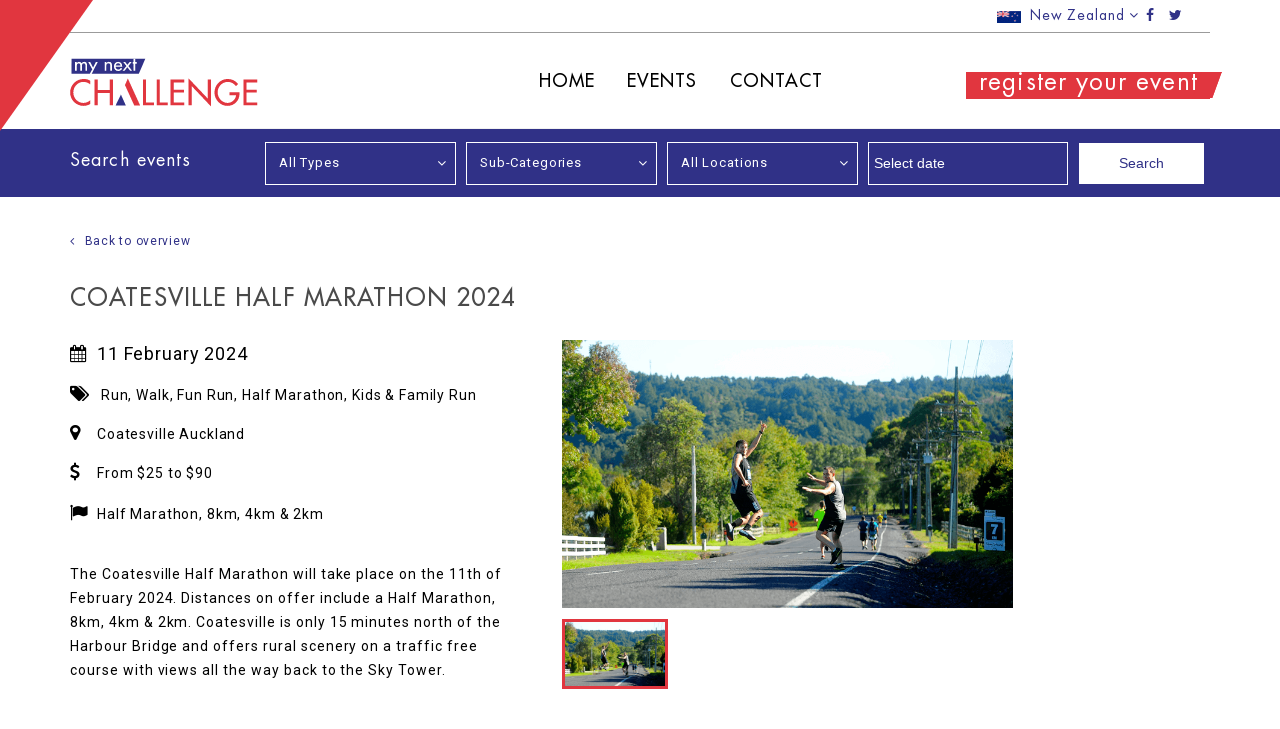

--- FILE ---
content_type: text/html; charset=utf-8
request_url: https://mynextchallenge.co.nz/events/run/coatesville-half-marathon/
body_size: 6463
content:
<!DOCTYPE html>
<!--[if !IE]><!-->
<html lang="en-US">
<!--<![endif]-->
<!--[if IE 6 ]><html lang="en-US" class="ie ie6"><![endif]-->
<!--[if IE 7 ]><html lang="en-US" class="ie ie7"><![endif]-->
<!--[if IE 8 ]><html lang="en-US" class="ie ie8"><![endif]-->
<head>
     
<title>Coatesville Half Marathon 2024 | My Next Challenge - Challenge yourself, Be Inspired and Get Active!</title>
<meta name="description" content="Taking place on the 11th of February 2024, the Coatesville Half Marathon offers a Half Marathon, 8km, 4km &amp; 2km. ">
<link rel="canonical" href="https://mynextchallenge.co.nz/events/run/coatesville-half-marathon/">
<meta name="robots" content="index,follow">
<meta property="og:title" content="Coatesville Half Marathon 2024 | My Next Challenge - Challenge yourself, Be Inspired and Get Active!">
<meta property="og:description" content="Taking place on the 11th of February 2024, the Coatesville Half Marathon offers a Half Marathon, 8km, 4km &amp; 2km. ">
<meta property="og:type" content="website">
<meta property="og:url" content="https://mynextchallenge.co.nz/events/run/coatesville-half-marathon/">
<meta property="og:locale" content="en_US">
<meta name="twitter:title" content="Coatesville Half Marathon 2024 | My Next Challenge - Challenge yourself, Be Inspired and Get Active!">
<meta name="twitter:description" content="Taking place on the 11th of February 2024, the Coatesville Half Marathon offers a Half Marathon, 8km, 4km &amp; 2km. ">
<meta name="twitter:card" content="summary">
<meta property="og:image" content="https://mynextchallenge.co.nz/assets/Gallery/Coatesville-Half-Marathon-Run-Auckland.png">
<meta name="twitter:image" content="https://mynextchallenge.co.nz/assets/Gallery/Coatesville-Half-Marathon-Run-Auckland.png">
<meta property="og:site_name" content="My Next Challenge">
<meta name="twitter:site" content="@">
<meta name="twitter:creator" content="@">
<meta http-equiv="content-type" content="text/html; charset=utf-8">
	<meta charset="utf-8">
	<meta name="viewport" content="width=device-width, initial-scale=1.0, maximum-scale=1.0, user-scalable=0">
    <link rel="apple-touch-icon" sizes="57x57" href="/themes/vo2/dist/images/apple-icon-57x57.png">
    <link rel="apple-touch-icon" sizes="60x60" href="/themes/vo2/dist/images/apple-icon-60x60.png">
    <link rel="apple-touch-icon" sizes="72x72" href="/themes/vo2/dist/images/apple-icon-72x72.png">
    <link rel="apple-touch-icon" sizes="76x76" href="/themes/vo2/dist/images/apple-icon-76x76.png">
    <link rel="apple-touch-icon" sizes="114x114" href="/themes/vo2/dist/images/apple-icon-114x114.png">
    <link rel="apple-touch-icon" sizes="120x120" href="/themes/vo2/dist/images/apple-icon-120x120.png">
    <link rel="apple-touch-icon" sizes="144x144" href="/themes/vo2/dist/images/apple-icon-144x144.png">
    <link rel="apple-touch-icon" sizes="152x152" href="/themes/vo2/dist/images/apple-icon-152x152.png">
    <link rel="apple-touch-icon" sizes="180x180" href="/themes/vo2/dist/images/apple-icon-180x180.png">
    <link rel="icon" type="image/png" sizes="192x192"  href="/themes/vo2/dist/images/android-icon-192x192.png?v=2">
    <link rel="icon" type="image/png" sizes="32x32" href="/themes/vo2/dist/images/favicon-32x32.png?v=2">
    <link rel="icon" type="image/png" sizes="96x96" href="/themes/vo2/dist/images/favicon-96x96.png?v=2">
    <link rel="icon" type="image/png" sizes="16x16" href="/themes/vo2/dist/images/favicon-16x16.png?v=2">
    <link rel="manifest" href="/themes/vo2/dist/images/manifest.json">
    <meta name="msapplication-TileColor" content="#ffffff">
    <meta name="msapplication-TileImage" content="/themes/vo2/dist/images/ms-icon-144x144.png">
    <meta name="theme-color" content="#ffffff">
	<!--[if lt IE 9]>
	<script src="//html5shiv.googlecode.com/svn/trunk/html5.js"></script>
	<![endif]-->
    <link href="https://maxcdn.bootstrapcdn.com/font-awesome/4.7.0/css/font-awesome.min.css" rel="stylesheet" integrity="sha384-wvfXpqpZZVQGK6TAh5PVlGOfQNHSoD2xbE+QkPxCAFlNEevoEH3Sl0sibVcOQVnN" crossorigin="anonymous">
    <link rel="stylesheet" href="/themes/vo2/dist/css/app.css?v=1">
    <link href="https://fonts.googleapis.com/css?family=Roboto:400,500" rel="stylesheet">
    <link rel="stylesheet" href="https://cdn.jsdelivr.net/npm/flatpickr@4.6.3/dist/flatpickr.min.css">
    
    
    
<!-- Global Site Tag (gtag.js) - Google Analytics -->
<script async src="https://www.googletagmanager.com/gtag/js?id=G-LL8VZ7EKJR"></script>
<script>
  window.dataLayer = window.dataLayer || [];
  function gtag(){dataLayer.push(arguments)};
  gtag('js', new Date());

  gtag('config', 'G-LL8VZ7EKJR');

</script>

</head>
<body class="detail-page">
    <div class="wrapper" id="app">
        <!-- Preloader -->
		<div id="preloader">
			<div id="status">&nbsp;</div>
		</div>

        <header id="header" class="header">
    <div class="container">
        <div class="top-line row justify-content-end d-none d-lg-flex">
            <div class="col-md-4">
                <div class="row justify-content-end">
                    <div class="col-auto d-lg-flex">
                        <div class="country dropdown">

                            
                            <a class="dropdown-toggle" href="#" role="button" id="dropdownMenuLink" data-toggle="dropdown" aria-haspopup="true" aria-expanded="false">
                                <img src="/themes/vo2/mnc_tmpl/images/NZ.jpg" alt="image description" width="24" height="12.3">New Zealand
                                <i class="fa fa-angle-down" aria-hidden="true"></i>
                            </a>
                            
                            <div class="dropdown-menu" aria-labelledby="dropdownMenuButton">
                                <a class="dropdown-item" href="//mynextchallenge.com.au">Australia</a>
                                
                                
                                
                                
                                <a class="dropdown-item" href="https://mynextchallenge.co.nz/">New Zealand</a>
                                
                                
                            </div>
                        </div>
                        <ul class="social-icons">
                            
                            <li>
                                <a href="https://www.facebook.com/mynextchallenge.co.nz/" target="_blank"><i class="fa fa-facebook" aria-hidden="true"></i></a>
                            </li>
                            
                            
                            <li>
                                <a href="https://twitter.com/challenge_nz" target="_blank"><i class="fa fa-twitter" aria-hidden="true"></i></a>
                            </li>
                            
                        </ul>
                    </div>
                </div>
            </div>
        </div>
        <div class="row">
            <nav class="navbar navbar-expand-lg navbar-light">
                <div class="nav-holder">
                    <div class="brand-holder">
                        <a class="navbar-brand" href="/"><img src="/themes/vo2/mnc_tmpl/images/logo.png" alt="my next challenge" width="188" height="49"></a>
                    </div>
                    <div class="collapse navbar-collapse" id="navbarSupportedContent">
                        <ul class="navbar-nav mr-auto">

                            
                            

                            <li class="nav-item d-none d-lg-flex">
                                <a class="nav-link " href="/">Home </a>
                            </li>

                            
                            
                            
                            <li class="nav-item dropdown">
                                <a class="nav-link dropdown-toggle"
                                    href="/events/" id="navbarDropdown" role="button"
                                    data-toggle="dropdown" aria-haspopup="true"
                                    aria-expanded="false">
                                    Events <i class="fa fa-angle-down d-lg-none d-xl-none" aria-hidden="true"></i>
                                </a>
                                <div class="dropdown-menu" id="drop" aria-labelledby="navbarDropdown">
                                    <div class="container">

                                        
                                            
                                            <a class="dropdown-item" href="/events/bike/">
                                                <span class="img-holder bg-propertiesr" style="background-image: url(/assets/Uploads/Cycing-Events-New-Zealand__FillWzI1OSwxMjVd.png) "></span>
                                                <span class="category">Bike</span>
                                            </a>
                                            
                                        
                                            
                                            <a class="dropdown-item" href="/events/run/">
                                                <span class="img-holder bg-propertiesr" style="background-image: url(/assets/Uploads/Running-Events-New-Zealand__FillWzI1OSwxMjVd.png) "></span>
                                                <span class="category">Run</span>
                                            </a>
                                            
                                        
                                            
                                            <a class="dropdown-item" href="/events/swim/">
                                                <span class="img-holder bg-propertiesr" style="background-image: url(/assets/Uploads/Swimming-Events-New-Zealand__FillWzI1OSwxMjVd.png) "></span>
                                                <span class="category">Swim</span>
                                            </a>
                                            
                                        
                                            
                                            <a class="dropdown-item" href="/events/walk/">
                                                <span class="img-holder bg-propertiesr" style="background-image: url(/assets/Uploads/Walking-Events-New-Zealand__FillWzI1OSwxMjVd.png) "></span>
                                                <span class="category">Walk</span>
                                            </a>
                                            
                                        
                                            
                                            <a class="dropdown-item" href="/events/paddle/">
                                                <span class="img-holder bg-propertiesr" style="background-image: url(/assets/Uploads/Paddle-Events-New-Zealand__FillWzI1OSwxMjVd.png) "></span>
                                                <span class="category">Paddle</span>
                                            </a>
                                            
                                        
                                            
                                            <a class="dropdown-item" href="/events/tri/">
                                                <span class="img-holder bg-propertiesr" style="background-image: url(/assets/Uploads/Triathlon-Events-New-Zealand__FillWzI1OSwxMjVd.png) "></span>
                                                <span class="category">Tri</span>
                                            </a>
                                            
                                        
                                            
                                            <a class="dropdown-item" href="/events/challenge/">
                                                <span class="img-holder bg-propertiesr" style="background-image: url(/assets/Uploads/Challenge-Events-New-Zealand__FillWzI1OSwxMjVd.png) "></span>
                                                <span class="category">Challenge</span>
                                            </a>
                                            
                                        
                                            
                                            <a class="dropdown-item" href="/events/multisport/">
                                                <span class="img-holder bg-propertiesr" style="background-image: url(/assets/Uploads/Multisport-Events-New-Zealand__FillWzI1OSwxMjVd.png) "></span>
                                                <span class="category">Multisport</span>
                                            </a>
                                            
                                        

                                    </div>
                                </div>
                            </li>
                            <li class="body-overlay d-none d-xl-block"></li>

                            
                            
                            

                            <li class="nav-item">
                                <a class="nav-link " href="/contact/">Contact </a>
                            </li>

                            
                            
                            <li class="nav-item d-md-block d-lg-none">
                                <div class="country dropdown">
                                    <a class="dropdown-toggle" href="/" role="button" id="dropdownMenuLink" data-toggle="dropdown" aria-haspopup="true" aria-expanded="false">
                                        <img src="/themes/vo2/mnc_tmpl/images/bitmap.jpg" alt="image description" width="24" height="13.4">Australia
                                        <i class="fa fa-angle-down" aria-hidden="true"></i>
                                    </a>
                                    <div class="dropdown-menu" aria-labelledby="dropdownMenuButton">
                                        <a class="dropdown-item" href="//mynextchallenge.com.au">Australia</a>
                                        
                                        
                                        
                                        
                                        <a class="dropdown-item" href="https://mynextchallenge.co.nz/">New Zealand</a>
                                        
                                        
                                    </div>
                                </div>
                            </li>
                            <li class="nav-item social d-md-block d-lg-none">
                                <ul class="social-icons">
                                    
                                    <li>
                                        <a href="https://www.facebook.com/mynextchallenge.co.nz/" target="_blank"><i class="fa fa-facebook" aria-hidden="true"></i></a>
                                    </li>
                                    
                                    
                                    <li>
                                        <a href="https://twitter.com/challenge_nz" target="_blank"><i class="fa fa-twitter" aria-hidden="true"></i></a>
                                    </li>
                                    
                                </ul>
                            </li>
                            <li class="body-overlay"></li>
                        </ul>
                    </div>
                    <div class="body-overlay"></div>
                    <button class="navbar-toggler" type="button" data-toggle="collapse" data-target="#navbarSupportedContent" aria-controls="navbarSupportedContent" aria-expanded="false" aria-label="Toggle navigation">
                        <span class="navbar-toggler-icon">
                            <span class="line top"></span>
                        <span class="line center"></span>
                        <span class="line bottom"></span>
                        </span>
                    </button>
                    
                    <div class="btn-holder">
                        <a href="/register-your-event/" class="btn btn-secondary">register your event <i class="fa fa-play d-inline-block d-md-none" aria-hidden="true"></i></a>
                    </div>
                    
                </div>
            </nav>
        </div>
    </div>
</header>


        <event-page inline-template>
<main>
    <section class="search-event">
        <search-event
    selected-type=""
    selected-category=""
    selected-sub-category=""
    inline-template>
<div>
    <span class="title d-block d-lg-none">
        <span class="container d-block"> Search events</span>
    </span>
    <div class="container">
        <div class="row">
        <span class="title col-xl-2 d-none d-xl-inline-block">Search events</span>
            <form id="Form_GlobalPropertySearchForm" action="/events" method="get" enctype="application/x-www-form-urlencoded" class="form col-xl-10">
                <fieldset>
                    <div class="select-holder">
                        <select name="Type" class="dropdown" id="Form_GlobalPropertySearchForm_Type" v-model="type">

	<option value=""
		 selected="selected"
		
		>All Types
	</option>

	<option value="Run"
		
		
		>Run
	</option>

	<option value="Bike"
		
		
		>Bike
	</option>

	<option value="Swim"
		
		
		>Swim
	</option>

	<option value="Walk"
		
		
		>Walk
	</option>

	<option value="Multisport"
		
		
		>Multisport
	</option>

	<option value="Tri"
		
		
		>Tri
	</option>

	<option value="Challenge"
		
		
		>Challenge
	</option>

	<option value="Paddle"
		
		
		>Paddle
	</option>

</select>
                        
                        <select name="Category" v-model.number="category" class="dropdown" id="Form_GlobalPropertySearchForm_Category">
                            <option value="">Sub-Categories</option>
                            <option v-for="option in categoryOptions" v-bind:value="option.Name">
                                {{ option.Name }}
                            </option>
                        </select>

                        <select name="Location" class="dropdown" id="Form_GlobalPropertySearchForm_Location">

	<option value=""
		 selected="selected"
		
		>All Locations
	</option>

	<option value="Auckland"
		
		
		>Auckland
	</option>

	<option value="Bay of Plenty"
		
		
		>Bay of Plenty
	</option>

	<option value="Canterbury"
		
		
		>Canterbury
	</option>

	<option value="Gisborne"
		
		
		>Gisborne
	</option>

	<option value="Hawkes Bay"
		
		
		>Hawkes Bay
	</option>

	<option value="Manawatu-Whanganui"
		
		
		>Manawatu-Whanganui
	</option>

	<option value="Nelson Marlborough Tasman"
		
		
		>Nelson Marlborough Tasman
	</option>

	<option value="Northland"
		
		
		>Northland
	</option>

	<option value="Otago"
		
		
		>Otago
	</option>

	<option value="Southland "
		
		
		>Southland 
	</option>

	<option value="Taranaki"
		
		
		>Taranaki
	</option>

	<option value="Waikato"
		
		
		>Waikato
	</option>

	<option value="Wellington"
		
		
		>Wellington
	</option>

	<option value="West Coast"
		
		
		>West Coast
	</option>

</select>
                        <input type="text" name="DateRange" class="text jcf-select jcf-unselectable jcf-select-dropdown datepicker" id="Form_GlobalPropertySearchForm_DateRange" placeholder="Select date" />
                        <input type="submit" value="Search">
                    </div>
                </fieldset>
            </form>
        </div>
    </div>
</div
</search-event>
    </section>
    <section class="main-content">
        <div class="container">
            <a class="backto d-none d-md-block" href=""><i class="fa fa-angle-left" aria-hidden="true"></i>Back to overview</a>
            <div class="heading">
                <h2>Coatesville Half Marathon 2024</h2>
            </div>
            <div class="row" style="min-height: 500px;">
                <div class="col-lg-10">
                    <div class="row event">
                        <div class="info col-md-6">
                            
                            <span class="time">
                                    <time datetime="11-11-2017">
                                    <span class="holder-icon d-inline-block">
                                        <i class="fa fa-calendar" aria-hidden="true"></i>
                                    </span>11 February 2024</time>
                            </span>
                            
                            
                            <span class="address">
                                <address >
                                <span class="holder-icon d-inline-block">
                                    <i class="fa fa-tags" aria-hidden="true"></i>
                                </span>
                                
                                Run,
                                
                                Walk,
                                
                                Fun Run,
                                
                                Half Marathon,
                                
                                Kids &amp; Family Run
                                
                                </address>
                            </span>
                            
                            
                            <span class="address">
                                <address >
                                <span class="holder-icon d-inline-block">
                                    <i class="fa fa-map-marker" aria-hidden="true"></i>
                                </span>Coatesville Auckland</address>
                            </span>
                            
                            
                            <span class="price">
                                <span class="holder-icon d-inline-block">
                                    <i class="fa fa-usd" aria-hidden="true"></i>
                                </span>From $25 to $90</span>
                            
                            
                            <span class="about">
                                <span class="holder-icon d-inline-block">
                                    <i class="fa fa-flag" aria-hidden="true"></i>
                                </span>Half Marathon, 8km, 4km &amp; 2km</span>
                            
                            
                            <button type="button" @click.prevent="openwebsite('https://coatesvillehalfmarathon.co.nz')" class="btn btn-secondary d-none d-md-block d-lg-none">Visit event’s website</button>
                            
                            
                            <div class="row d-none d-lg-block">
                                <div class="description col ">
                                    <p>The Coatesville Half Marathon will take place on the 11th of February 2024. Distances on offer include a Half Marathon, 8km, 4km &amp; 2km. Coatesville is only 15 minutes north of the Harbour Bridge and offers rural scenery on a traffic free course with views all the way back to the Sky Tower.</p>
                                </div>
                            </div>
                            
                        </div>

                        <div class="col-md-6 picture-section">
                            
                            <div class="slider-for">
                                
                                0
                                <a class="lightbox img-holder bg-properties" href="#popup1" style="background-image: url(/assets/Gallery/Coatesville-Half-Marathon-Run-Auckland.png)"></a>
                                
                            </div>
                            <div class="slider-nav d-none d-md-block">
                                
                                0
                                <span class="img-holder bg-properties" style="background-image: url(/assets/Gallery/Coatesville-Half-Marathon-Run-Auckland__FillWzMwMCwyMDBd.png)"></span>
                                
                            </div>
                             
                            
                            <button type="button" @click.prevent="openwebsite('https://coatesvillehalfmarathon.co.nz')" class="btn btn-secondary d-md-none d-lg-block">Visit event’s website</button>
                            
                        </div>

                        <div class="d-lg-none">
                            <div class="description col d-lg-none">
                                <p>The Coatesville Half Marathon will take place on the 11th of February 2024. Distances on offer include a Half Marathon, 8km, 4km &amp; 2km. Coatesville is only 15 minutes north of the Harbour Bridge and offers rural scenery on a traffic free course with views all the way back to the Sky Tower.</p>
                            </div>
                        </div>
                    </div>
                </div>
                <aside class="ad col-lg-2 d-none d-lg-block">
    
    
    
    
    
</aside>
            </div>
        </div>
    </section>

    
    <section class="map">
        <div class="container">
            <div class="heading">
                <h4>Location</h4>
            </div>
        </div>
        <iframe src="https://www.google.com/maps/embed/v1/place?key=AIzaSyAPpuUvbqyiUw9iku-HsR9L1ZmhdqOvHuA&q=Coatesville Auckland" width="100%" height="403" frameborder="0" style="border:0;vertical-align: middle;" allowfullscreen></iframe>
    </section>
    

    

    <div class="popup-holder">
        <div id="popup1" class="lightbox">
            <div class="slider">
                
                <span>


                        <img src="/assets/Gallery/Coatesville-Half-Marathon-Run-Auckland.png" class="fancybox" rel="gallery1" class alt="Coatesville Half Marathon Run Auckland">


                </span>
                
            </div>
        </div>
    </div>
</main>
</event-page>

        
        <app-footer inline-template>
<footer class="footer">
    <div class="contact-us bg-properties" style="background-image: url('/themes/vo2/mnc_tmpl/images/img-09.jpg')">
        <div class="container">
            <div class="heading text-center">
                <h2>SIGN ME UP FOR THE NEWSLETTER</h2><p>&nbsp;</p>
            </div>

            <form id="Form_SignMeUpForm" action="/ajax/signmeup" method="post" enctype="application/x-www-form-urlencoded" v-on:submit.prevent="submit" ref="form">
    <input type="hidden" name="SecurityID" value="f65a348ce6779c8dedbe2924533d133f7c4c2402" class="hidden" id="Form_SignMeUpForm_SecurityID" />
    <fieldset>
        <span>
            <input type="text" name="Email" class="text message" id="Form_SignMeUpForm_Email" placeholder="Email address" data-required="true" v-model="email" v-bind:class="{ &#039;input-error&#039;: error }" />
            <input type="submit" name="action_signmeup" value="Sign up" class="action" id="Form_SignMeUpForm_action_signmeup" />
        </span>
        
        <p v-if="showMessage" class="thanks-info d-none d-xl-block">Thanks for signing up, you’ll receive our newsletter soon!</p>
        
    </fieldset>
</form>
            
        </div>
    </div>
    <div class="info">
        <div class="container">
            <div class="logo">
                <a href="#header">
                    <img src="/themes/vo2/mnc_tmpl/images/img-010.png" alt="logo image" width="45" height="50">
                </a>
            </div>
            <div class="row justify-content-between">
                

                
                

                
                <ul class="nav flex-column col">
                    
                        
                            <li class="nav-item">
                                <a class="nav-link" href="/events/bike/">Bike</a>
                            </li>
                        
                    
                        
                            <li class="nav-item">
                                <a class="nav-link" href="/events/run/">Run</a>
                            </li>
                        
                    
                        
                            <li class="nav-item">
                                <a class="nav-link" href="/events/swim/">Swim</a>
                            </li>
                        
                    
                        
                            <li class="nav-item">
                                <a class="nav-link" href="/events/walk/">Walk</a>
                            </li>
                        
                    
                        
                            <li class="nav-item">
                                <a class="nav-link" href="/events/paddle/">Paddle</a>
                            </li>
                        
                    
                        
                            <li class="nav-item">
                                <a class="nav-link" href="/events/tri/">Tri</a>
                            </li>
                        
                    
                        
                            <li class="nav-item">
                                <a class="nav-link" href="/events/challenge/">Challenge</a>
                            </li>
                        
                    
                        
                            <li class="nav-item">
                                <a class="nav-link" href="/events/multisport/">Multisport</a>
                            </li>
                        
                    

                </ul>
                
                

                
                

                <a class="email col" href="mailto:info@mynextchallenge.co.nz">info@mynextchallenge.co.nz</a>

                
                <ul class="nav flex-column col">
                    
                    <li class="nav-item">
                        <a class="nav-link" href="/legal-notices/">Legal Notices</a>
                    </li>
                    
                    <li class="nav-item">
                        <a class="nav-link" href="/contact/">Contact Us</a>
                    </li>
                    
                    <li class="nav-item">
                        <a class="nav-link" href="/about-us/">About Us</a>
                    </li>
                    
                </ul>
                
            </div>
            <div class="copiryght"><span></span></div>
        </div>
    </div>
    <div class="logo-bottom">
        <a href="https://vo2.nz" target="_blank">
            <img src="/themes/vo2/mnc_tmpl/images/img-011.svg" alt="image-description" width="37" height="27">
        </a>
    </div>
</footer>
</app-footer>

    </div>
    
    <script type="application/javascript">//<![CDATA[

            window.category = [{"Name":"Run","Sort":1,"ParentID":563,"TypeID":6,"ID":572},{"Name":"Bike","Sort":2,"ParentID":563,"TypeID":6,"ID":576},{"Name":"Swim","Sort":3,"ParentID":563,"TypeID":6,"ID":578},{"Name":"Walk","Sort":4,"ParentID":563,"TypeID":6,"ID":574},{"Name":"Multisport","Sort":5,"ParentID":563,"TypeID":6,"ID":590},{"Name":"Tri","Sort":6,"ParentID":563,"TypeID":6,"ID":577},{"Name":"Challenge","Sort":7,"ParentID":563,"TypeID":6,"ID":575},{"Name":"Paddle","Sort":11,"ParentID":563,"TypeID":6,"ID":579},{"Name":"Rogaine","Sort":0,"ParentID":575,"TypeID":6,"ID":605},{"Name":"Kids & Family Walk","Sort":0,"ParentID":574,"TypeID":6,"ID":604},{"Name":"Kids & Family Challenge","Sort":0,"ParentID":575,"TypeID":6,"ID":602},{"Name":"Obstacle","Sort":0,"ParentID":575,"TypeID":6,"ID":601},{"Name":"Ultra distance walk","Sort":0,"ParentID":574,"TypeID":6,"ID":620},{"Name":"Kids & Family Paddle","Sort":0,"ParentID":579,"TypeID":6,"ID":626},{"Name":"Stair Climb","Sort":0,"ParentID":575,"TypeID":6,"ID":606},{"Name":"Virtual Run Event","Sort":0,"ParentID":572,"TypeID":0,"ID":638},{"Name":"Marathon","Sort":0,"ParentID":572,"TypeID":0,"ID":628},{"Name":"Half Marathon","Sort":0,"ParentID":572,"TypeID":0,"ID":629},{"Name":"Fun Run","Sort":0,"ParentID":572,"TypeID":0,"ID":630},{"Name":"Duathlon","Sort":1,"ParentID":577,"TypeID":6,"ID":592},{"Name":"Ocean Swim","Sort":1,"ParentID":578,"TypeID":6,"ID":598},{"Name":"Trail Run","Sort":1,"ParentID":572,"TypeID":6,"ID":586},{"Name":"Adventure Race","Sort":1,"ParentID":590,"TypeID":6,"ID":593},{"Name":"Road","Sort":1,"ParentID":576,"TypeID":6,"ID":594},{"Name":"SwimRun","Sort":2,"ParentID":590,"TypeID":0,"ID":631},{"Name":"Aquathlon","Sort":2,"ParentID":577,"TypeID":6,"ID":619},{"Name":"MTB","Sort":2,"ParentID":576,"TypeID":6,"ID":580},{"Name":"Ultra Distance Run","Sort":2,"ParentID":572,"TypeID":6,"ID":587},{"Name":"Open Water","Sort":2,"ParentID":578,"TypeID":6,"ID":596},{"Name":"Rogaine","Sort":3,"ParentID":590,"TypeID":6,"ID":614},{"Name":"Gravel","Sort":3,"ParentID":576,"TypeID":0,"ID":647},{"Name":"Kids & Family Swim","Sort":3,"ParentID":578,"TypeID":6,"ID":597},{"Name":"AquaBike","Sort":3,"ParentID":577,"TypeID":6,"ID":610},{"Name":"Kids & Family Run","Sort":3,"ParentID":572,"TypeID":6,"ID":585},{"Name":"Virtual Tri Event","Sort":4,"ParentID":577,"TypeID":0,"ID":640},{"Name":"e-Bike","Sort":4,"ParentID":576,"TypeID":0,"ID":649},{"Name":"Kids & Family Multisport","Sort":4,"ParentID":590,"TypeID":6,"ID":603},{"Name":"Ultra Distance Multisport","Sort":5,"ParentID":590,"TypeID":6,"ID":608},{"Name":"Track","Sort":5,"ParentID":576,"TypeID":0,"ID":644},{"Name":"Ultra distance Tri","Sort":5,"ParentID":577,"TypeID":6,"ID":582},{"Name":"Kids & Family Bike","Sort":6,"ParentID":576,"TypeID":6,"ID":581},{"Name":"Kids & Family Tri","Sort":6,"ParentID":577,"TypeID":6,"ID":589},{"Name":"Virtual Bike Event","Sort":7,"ParentID":576,"TypeID":0,"ID":639}]
        
//]]></script>
<script src="https://cdnjs.cloudflare.com/ajax/libs/jquery/3.2.1/jquery.min.js" integrity="sha256-hwg4gsxgFZhOsEEamdOYGBf13FyQuiTwlAQgxVSNgt4=" crossorigin="anonymous"></script>
    <script>window.jQuery || document.write('<script src="/themes/vo2/mnc_tmpl/js/jquery-3.2.1.min.js">x3C/script>')</script>
    <script src="https://cdnjs.cloudflare.com/ajax/libs/popper.js/1.12.3/umd/popper.min.js" integrity="sha384-vFJXuSJphROIrBnz7yo7oB41mKfc8JzQZiCq4NCceLEaO4IHwicKwpJf9c9IpFgh" crossorigin="anonymous"></script>
    <script src="https://maxcdn.bootstrapcdn.com/bootstrap/4.0.0-beta.3/js/bootstrap.min.js" integrity="sha384-a5N7Y/aK3qNeh15eJKGWxsqtnX/wWdSZSKp+81YjTmS15nvnvxKHuzaWwXHDli+4" crossorigin="anonymous"></script>
    <script src="https://cdn.jsdelivr.net/npm/flatpickr@4.6.3/dist/flatpickr.min.js" integrity="sha256-/irFIZmSo2CKXJ4rxHWfrI+yGJuI16Z005X/bENdpTY=" crossorigin="anonymous"></script>
    <script src="/themes/vo2/mnc_tmpl/js/jquery.main.js"></script>
    <script src="/themes/vo2/dist/js/app.js"></script>

    <script>
        $(window).on("load", function() { // makes sure the whole site is loaded 
            $("#status").fadeOut(); // will first fade out the loading animation 
            $("#preloader").delay(150).fadeOut("slow"); // will fade out the white DIV that covers the website. 
            $("body").delay(150).css({"overflow":"visible"});
        });
    </script>
    
	</body>
</html>


--- FILE ---
content_type: text/css
request_url: https://mynextchallenge.co.nz/themes/vo2/dist/css/app.css?v=1
body_size: 35513
content:
/*!
 * Bootstrap v4.0.0-beta (https://getbootstrap.com)
 * Copyright 2011-2017 The Bootstrap Authors
 * Copyright 2011-2017 Twitter, Inc.
 * Licensed under MIT (https://github.com/twbs/bootstrap/blob/master/LICENSE)
 */
@media print {
  *,
  *::before,
  *::after {
    text-shadow: none !important;
    box-shadow: none !important; }

  a,
  a:visited {
    text-decoration: underline; }

  abbr[title]::after {
    content: " (" attr(title) ")"; }

  pre {
    white-space: pre-wrap !important; }

  pre,
  blockquote {
    border: 1px solid #999;
    page-break-inside: avoid; }

  thead {
    display: table-header-group; }

  tr,
  img {
    page-break-inside: avoid; }

  p,
  h2,
  h3 {
    orphans: 3;
    widows: 3; }

  h2,
  h3 {
    page-break-after: avoid; }

  .navbar {
    display: none; }

  .badge {
    border: 1px solid #000; }

  .table {
    border-collapse: collapse !important; }
    .table td,
    .table th {
      background-color: #fff !important; }

  .table-bordered th,
  .table-bordered td {
    border: 1px solid #ddd !important; } }
html {
  box-sizing: border-box;
  font-family: sans-serif;
  line-height: 1.15;
  -webkit-text-size-adjust: 100%;
  -ms-text-size-adjust: 100%;
  -ms-overflow-style: scrollbar;
  -webkit-tap-highlight-color: rgba(0, 0, 0, 0); }

*,
*::before,
*::after {
  box-sizing: inherit; }

@-ms-viewport {
  width: device-width; }
article, aside, dialog, figcaption, figure, footer, header, hgroup, main, nav, section {
  display: block; }

body {
  margin: 0;
  font-family: "Roboto", "Helvetica Neue", Arial, sans-serif;
  font-size: 14px;
  font-weight: normal;
  line-height: 1.5;
  color: #000;
  background-color: #fff;
  letter-spacing: 0.86px; }

[tabindex="-1"]:focus {
  outline: none !important; }

hr {
  box-sizing: content-box;
  height: 0;
  overflow: visible; }

h1, h2, h3, h4, h5, h6 {
  margin-top: 0;
  margin-bottom: .5rem; }

p {
  margin-top: 0;
  margin-bottom: 1rem; }

abbr[title],
abbr[data-original-title] {
  text-decoration: underline;
  text-decoration: underline dotted;
  cursor: help;
  border-bottom: 0; }

address {
  margin-bottom: 1rem;
  font-style: normal;
  line-height: inherit; }

ol,
ul,
dl {
  margin-top: 0;
  margin-bottom: 1rem; }

ol ol,
ul ul,
ol ul,
ul ol {
  margin-bottom: 0; }

dt {
  font-weight: bold; }

dd {
  margin-bottom: .5rem;
  margin-left: 0; }

blockquote {
  margin: 0 0 1rem; }

dfn {
  font-style: italic; }

b,
strong {
  font-weight: bolder; }

small {
  font-size: 80%; }

sub,
sup {
  position: relative;
  font-size: 75%;
  line-height: 0;
  vertical-align: baseline; }

sub {
  bottom: -.25em; }

sup {
  top: -.5em; }

a {
  color: #303187;
  text-decoration: none;
  background-color: transparent;
  -webkit-text-decoration-skip: objects; }
  a:hover {
    color: #303187;
    text-decoration: underline; }

a:not([href]):not([tabindex]) {
  color: inherit;
  text-decoration: none; }
  a:not([href]):not([tabindex]):focus, a:not([href]):not([tabindex]):hover {
    color: inherit;
    text-decoration: none; }
  a:not([href]):not([tabindex]):focus {
    outline: 0; }

pre,
code,
kbd,
samp {
  font-family: monospace, monospace;
  font-size: 1em; }

pre {
  margin-top: 0;
  margin-bottom: 1rem;
  overflow: auto; }

figure {
  margin: 0 0 1rem; }

img {
  vertical-align: middle;
  border-style: none; }

svg:not(:root) {
  overflow: hidden; }

a,
area,
button,
[role="button"],
input,
label,
select,
summary,
textarea {
  touch-action: manipulation; }

table {
  border-collapse: collapse; }

caption {
  padding-top: 0.75rem;
  padding-bottom: 0.75rem;
  color: #868e96;
  text-align: left;
  caption-side: bottom; }

th {
  text-align: left; }

label {
  display: inline-block;
  margin-bottom: .5rem; }

button:focus {
  outline: 1px dotted;
  outline: 5px auto -webkit-focus-ring-color; }

input,
button,
select,
optgroup,
textarea {
  margin: 0;
  border: 1px solid #4a4a4a;
  font-size: inherit;
  line-height: inherit;
  border-radius: 0; }

button,
input {
  overflow: visible; }

button,
select {
  text-transform: none; }

button,
html [type="button"],
[type="reset"],
[type="submit"] {
  -webkit-appearance: button;
  color: #303187;
  background: #fff;
  border: 1px solid #303187;
  margin-bottom: 17px;
  border-radius: 0;
  cursor: pointer; }

button::-moz-focus-inner,
[type="button"]::-moz-focus-inner,
[type="reset"]::-moz-focus-inner,
[type="submit"]::-moz-focus-inner {
  padding: 0;
  border-style: none; }

input[type="radio"],
input[type="checkbox"] {
  box-sizing: border-box;
  padding: 0; }

input[type="date"],
input[type="time"],
input[type="datetime-local"],
input[type="month"] {
  -webkit-appearance: listbox; }

textarea {
  overflow: auto;
  resize: none; }

fieldset {
  min-width: 0;
  padding: 0;
  margin: 0;
  border: 0; }

legend {
  display: block;
  width: 100%;
  max-width: 100%;
  padding: 0;
  margin-bottom: .5rem;
  font-size: 1.5rem;
  line-height: inherit;
  color: inherit;
  white-space: normal; }

progress {
  vertical-align: baseline; }

[type="number"]::-webkit-inner-spin-button,
[type="number"]::-webkit-outer-spin-button {
  height: auto; }

[type="search"] {
  outline-offset: -2px;
  -webkit-appearance: none; }

[type="search"]::-webkit-search-cancel-button,
[type="search"]::-webkit-search-decoration {
  -webkit-appearance: none; }

::-webkit-file-upload-button {
  font: inherit;
  -webkit-appearance: button; }

output {
  display: inline-block; }

summary {
  display: list-item; }

template {
  display: none; }

[hidden] {
  display: none !important; }

h1, h2, h3, h4, h5, h6,
.h1, .h2, .h3, .h4, .h5, .h6 {
  margin-bottom: 0.5rem;
  font-family: "Futura Std", "Helvetica Neue", Arial, sans-serif;
  font-weight: 500;
  line-height: 1.1;
  color: inherit; }

h1, .h1 {
  font-size: 24px; }

h2, .h2 {
  font-size: 18px; }

h3, .h3 {
  font-size: 20px; }

h4, .h4 {
  font-size: 16px; }

h5, .h5 {
  font-size: 16px; }

h6, .h6 {
  font-size: 1rem; }

.lead {
  font-size: 1.25rem;
  font-weight: 300; }

.display-1 {
  font-size: 6rem;
  font-weight: 300;
  line-height: 1.1; }

.display-2 {
  font-size: 5.5rem;
  font-weight: 300;
  line-height: 1.1; }

.display-3 {
  font-size: 4.5rem;
  font-weight: 300;
  line-height: 1.1; }

.display-4 {
  font-size: 3.5rem;
  font-weight: 300;
  line-height: 1.1; }

hr {
  margin-top: 1rem;
  margin-bottom: 1rem;
  border: 0;
  border-top: 1px solid rgba(0, 0, 0, 0.1); }

small,
.small {
  font-size: 80%;
  font-weight: normal; }

mark,
.mark {
  padding: 0.2em;
  background-color: #fcf8e3; }

.list-unstyled {
  padding-left: 0;
  list-style: none; }

.list-inline {
  padding-left: 0;
  list-style: none; }

.list-inline-item {
  display: inline-block; }
  .list-inline-item:not(:last-child) {
    margin-right: 5px; }

.initialism {
  font-size: 90%;
  text-transform: uppercase; }

.blockquote {
  margin-bottom: 1rem;
  font-size: 1.25rem; }

.blockquote-footer {
  display: block;
  font-size: 80%;
  color: #868e96; }
  .blockquote-footer::before {
    content: "\2014 \00A0"; }

.img-fluid {
  max-width: 100%;
  height: auto; }

.img-thumbnail {
  padding: 0.25rem;
  background-color: #fff;
  border: 1px solid #ddd;
  border-radius: 0.25rem;
  transition: all 0.2s ease-in-out;
  max-width: 100%;
  height: auto; }

.figure {
  display: inline-block; }

.figure-img {
  margin-bottom: 0.5rem;
  line-height: 1; }

.figure-caption {
  font-size: 90%;
  color: #868e96; }

code,
kbd,
pre,
samp {
  font-family: Menlo, Monaco, Consolas, "Liberation Mono", "Courier New", monospace; }

code {
  padding: 0.2rem 0.4rem;
  font-size: 90%;
  color: #bd4147;
  background-color: #f8f9fa;
  border-radius: 0; }
  a > code {
    padding: 0;
    color: inherit;
    background-color: inherit; }

kbd {
  padding: 0.2rem 0.4rem;
  font-size: 90%;
  color: #fff;
  background-color: #212529;
  border-radius: 0; }
  kbd kbd {
    padding: 0;
    font-size: 100%;
    font-weight: bold; }

pre {
  display: block;
  margin-top: 0;
  margin-bottom: 1rem;
  font-size: 90%;
  color: #212529; }
  pre code {
    padding: 0;
    font-size: inherit;
    color: inherit;
    background-color: transparent;
    border-radius: 0; }

.pre-scrollable {
  max-height: 340px;
  overflow-y: scroll; }

.container {
  margin-right: auto;
  margin-left: auto;
  padding-right: 20px;
  padding-left: 20px;
  width: 100%; }
  @media (min-width: 576px) {
    .container {
      max-width: 540px; } }
  @media (min-width: 768px) {
    .container {
      max-width: 720px; } }
  @media (min-width: 992px) {
    .container {
      max-width: 960px; } }
  @media (min-width: 1200px) {
    .container {
      max-width: 1140px; } }

.container-fluid {
  width: 100%;
  margin-right: auto;
  margin-left: auto;
  padding-right: 20px;
  padding-left: 20px;
  width: 100%; }

.row {
  display: flex;
  flex-wrap: wrap;
  margin-right: -20px;
  margin-left: -20px; }

.no-gutters {
  margin-right: 0;
  margin-left: 0; }
  .no-gutters > .col,
  .no-gutters > [class*="col-"] {
    padding-right: 0;
    padding-left: 0; }

.col-1, .col-2, .col-3, .col-4, .col-5, .col-6, .col-7, .col-8, .col-9, .col-10, .col-11, .col-12, .col,
.col-auto, .col-sm-1, .col-sm-2, .col-sm-3, .col-sm-4, .col-sm-5, .col-sm-6, .col-sm-7, .col-sm-8, .col-sm-9, .col-sm-10, .col-sm-11, .col-sm-12, .col-sm,
.col-sm-auto, .col-md-1, .col-md-2, .col-md-3, .col-md-4, .col-md-5, .col-md-6, .col-md-7, .col-md-8, .col-md-9, .col-md-10, .col-md-11, .col-md-12, .col-md,
.col-md-auto, .col-lg-1, .col-lg-2, .col-lg-3, .col-lg-4, .col-lg-5, .col-lg-6, .col-lg-7, .col-lg-8, .col-lg-9, .col-lg-10, .col-lg-11, .col-lg-12, .col-lg,
.col-lg-auto, .col-xl-1, .col-xl-2, .col-xl-3, .col-xl-4, .col-xl-5, .col-xl-6, .col-xl-7, .col-xl-8, .col-xl-9, .col-xl-10, .col-xl-11, .col-xl-12, .col-xl,
.col-xl-auto {
  position: relative;
  width: 100%;
  min-height: 1px;
  padding-right: 20px;
  padding-left: 20px; }

.col {
  flex-basis: 0;
  flex-grow: 1;
  max-width: 100%; }

.col-auto {
  flex: 0 0 auto;
  width: auto;
  max-width: none; }

.col-1 {
  flex: 0 0 8.3333333333%;
  max-width: 8.3333333333%; }

.col-2 {
  flex: 0 0 16.6666666667%;
  max-width: 16.6666666667%; }

.col-3 {
  flex: 0 0 25%;
  max-width: 25%; }

.col-4 {
  flex: 0 0 33.3333333333%;
  max-width: 33.3333333333%; }

.col-5 {
  flex: 0 0 41.6666666667%;
  max-width: 41.6666666667%; }

.col-6 {
  flex: 0 0 50%;
  max-width: 50%; }

.col-7 {
  flex: 0 0 58.3333333333%;
  max-width: 58.3333333333%; }

.col-8 {
  flex: 0 0 66.6666666667%;
  max-width: 66.6666666667%; }

.col-9 {
  flex: 0 0 75%;
  max-width: 75%; }

.col-10 {
  flex: 0 0 83.3333333333%;
  max-width: 83.3333333333%; }

.col-11 {
  flex: 0 0 91.6666666667%;
  max-width: 91.6666666667%; }

.col-12 {
  flex: 0 0 100%;
  max-width: 100%; }

.order-1 {
  order: 1; }

.order-2 {
  order: 2; }

.order-3 {
  order: 3; }

.order-4 {
  order: 4; }

.order-5 {
  order: 5; }

.order-6 {
  order: 6; }

.order-7 {
  order: 7; }

.order-8 {
  order: 8; }

.order-9 {
  order: 9; }

.order-10 {
  order: 10; }

.order-11 {
  order: 11; }

.order-12 {
  order: 12; }

@media (min-width: 576px) {
  .col-sm {
    flex-basis: 0;
    flex-grow: 1;
    max-width: 100%; }

  .col-sm-auto {
    flex: 0 0 auto;
    width: auto;
    max-width: none; }

  .col-sm-1 {
    flex: 0 0 8.3333333333%;
    max-width: 8.3333333333%; }

  .col-sm-2 {
    flex: 0 0 16.6666666667%;
    max-width: 16.6666666667%; }

  .col-sm-3 {
    flex: 0 0 25%;
    max-width: 25%; }

  .col-sm-4 {
    flex: 0 0 33.3333333333%;
    max-width: 33.3333333333%; }

  .col-sm-5 {
    flex: 0 0 41.6666666667%;
    max-width: 41.6666666667%; }

  .col-sm-6 {
    flex: 0 0 50%;
    max-width: 50%; }

  .col-sm-7 {
    flex: 0 0 58.3333333333%;
    max-width: 58.3333333333%; }

  .col-sm-8 {
    flex: 0 0 66.6666666667%;
    max-width: 66.6666666667%; }

  .col-sm-9 {
    flex: 0 0 75%;
    max-width: 75%; }

  .col-sm-10 {
    flex: 0 0 83.3333333333%;
    max-width: 83.3333333333%; }

  .col-sm-11 {
    flex: 0 0 91.6666666667%;
    max-width: 91.6666666667%; }

  .col-sm-12 {
    flex: 0 0 100%;
    max-width: 100%; }

  .order-sm-1 {
    order: 1; }

  .order-sm-2 {
    order: 2; }

  .order-sm-3 {
    order: 3; }

  .order-sm-4 {
    order: 4; }

  .order-sm-5 {
    order: 5; }

  .order-sm-6 {
    order: 6; }

  .order-sm-7 {
    order: 7; }

  .order-sm-8 {
    order: 8; }

  .order-sm-9 {
    order: 9; }

  .order-sm-10 {
    order: 10; }

  .order-sm-11 {
    order: 11; }

  .order-sm-12 {
    order: 12; } }
@media (min-width: 768px) {
  .col-md {
    flex-basis: 0;
    flex-grow: 1;
    max-width: 100%; }

  .col-md-auto {
    flex: 0 0 auto;
    width: auto;
    max-width: none; }

  .col-md-1 {
    flex: 0 0 8.3333333333%;
    max-width: 8.3333333333%; }

  .col-md-2 {
    flex: 0 0 16.6666666667%;
    max-width: 16.6666666667%; }

  .col-md-3 {
    flex: 0 0 25%;
    max-width: 25%; }

  .col-md-4 {
    flex: 0 0 33.3333333333%;
    max-width: 33.3333333333%; }

  .col-md-5 {
    flex: 0 0 41.6666666667%;
    max-width: 41.6666666667%; }

  .col-md-6 {
    flex: 0 0 50%;
    max-width: 50%; }

  .col-md-7 {
    flex: 0 0 58.3333333333%;
    max-width: 58.3333333333%; }

  .col-md-8 {
    flex: 0 0 66.6666666667%;
    max-width: 66.6666666667%; }

  .col-md-9 {
    flex: 0 0 75%;
    max-width: 75%; }

  .col-md-10 {
    flex: 0 0 83.3333333333%;
    max-width: 83.3333333333%; }

  .col-md-11 {
    flex: 0 0 91.6666666667%;
    max-width: 91.6666666667%; }

  .col-md-12 {
    flex: 0 0 100%;
    max-width: 100%; }

  .order-md-1 {
    order: 1; }

  .order-md-2 {
    order: 2; }

  .order-md-3 {
    order: 3; }

  .order-md-4 {
    order: 4; }

  .order-md-5 {
    order: 5; }

  .order-md-6 {
    order: 6; }

  .order-md-7 {
    order: 7; }

  .order-md-8 {
    order: 8; }

  .order-md-9 {
    order: 9; }

  .order-md-10 {
    order: 10; }

  .order-md-11 {
    order: 11; }

  .order-md-12 {
    order: 12; } }
@media (min-width: 992px) {
  .col-lg {
    flex-basis: 0;
    flex-grow: 1;
    max-width: 100%; }

  .col-lg-auto {
    flex: 0 0 auto;
    width: auto;
    max-width: none; }

  .col-lg-1 {
    flex: 0 0 8.3333333333%;
    max-width: 8.3333333333%; }

  .col-lg-2 {
    flex: 0 0 16.6666666667%;
    max-width: 16.6666666667%; }

  .col-lg-3 {
    flex: 0 0 25%;
    max-width: 25%; }

  .col-lg-4 {
    flex: 0 0 33.3333333333%;
    max-width: 33.3333333333%; }

  .col-lg-5 {
    flex: 0 0 41.6666666667%;
    max-width: 41.6666666667%; }

  .col-lg-6 {
    flex: 0 0 50%;
    max-width: 50%; }

  .col-lg-7 {
    flex: 0 0 58.3333333333%;
    max-width: 58.3333333333%; }

  .col-lg-8 {
    flex: 0 0 66.6666666667%;
    max-width: 66.6666666667%; }

  .col-lg-9 {
    flex: 0 0 75%;
    max-width: 75%; }

  .col-lg-10 {
    flex: 0 0 83.3333333333%;
    max-width: 83.3333333333%; }

  .col-lg-11 {
    flex: 0 0 91.6666666667%;
    max-width: 91.6666666667%; }

  .col-lg-12 {
    flex: 0 0 100%;
    max-width: 100%; }

  .order-lg-1 {
    order: 1; }

  .order-lg-2 {
    order: 2; }

  .order-lg-3 {
    order: 3; }

  .order-lg-4 {
    order: 4; }

  .order-lg-5 {
    order: 5; }

  .order-lg-6 {
    order: 6; }

  .order-lg-7 {
    order: 7; }

  .order-lg-8 {
    order: 8; }

  .order-lg-9 {
    order: 9; }

  .order-lg-10 {
    order: 10; }

  .order-lg-11 {
    order: 11; }

  .order-lg-12 {
    order: 12; } }
@media (min-width: 1200px) {
  .col-xl {
    flex-basis: 0;
    flex-grow: 1;
    max-width: 100%; }

  .col-xl-auto {
    flex: 0 0 auto;
    width: auto;
    max-width: none; }

  .col-xl-1 {
    flex: 0 0 8.3333333333%;
    max-width: 8.3333333333%; }

  .col-xl-2 {
    flex: 0 0 16.6666666667%;
    max-width: 16.6666666667%; }

  .col-xl-3 {
    flex: 0 0 25%;
    max-width: 25%; }

  .col-xl-4 {
    flex: 0 0 33.3333333333%;
    max-width: 33.3333333333%; }

  .col-xl-5 {
    flex: 0 0 41.6666666667%;
    max-width: 41.6666666667%; }

  .col-xl-6 {
    flex: 0 0 50%;
    max-width: 50%; }

  .col-xl-7 {
    flex: 0 0 58.3333333333%;
    max-width: 58.3333333333%; }

  .col-xl-8 {
    flex: 0 0 66.6666666667%;
    max-width: 66.6666666667%; }

  .col-xl-9 {
    flex: 0 0 75%;
    max-width: 75%; }

  .col-xl-10 {
    flex: 0 0 83.3333333333%;
    max-width: 83.3333333333%; }

  .col-xl-11 {
    flex: 0 0 91.6666666667%;
    max-width: 91.6666666667%; }

  .col-xl-12 {
    flex: 0 0 100%;
    max-width: 100%; }

  .order-xl-1 {
    order: 1; }

  .order-xl-2 {
    order: 2; }

  .order-xl-3 {
    order: 3; }

  .order-xl-4 {
    order: 4; }

  .order-xl-5 {
    order: 5; }

  .order-xl-6 {
    order: 6; }

  .order-xl-7 {
    order: 7; }

  .order-xl-8 {
    order: 8; }

  .order-xl-9 {
    order: 9; }

  .order-xl-10 {
    order: 10; }

  .order-xl-11 {
    order: 11; }

  .order-xl-12 {
    order: 12; } }
.table {
  width: 100%;
  max-width: 100%;
  margin-bottom: 1rem;
  background-color: transparent; }
  .table th,
  .table td {
    padding: 0.75rem;
    vertical-align: top;
    border-top: 1px solid #e9ecef; }
  .table thead th {
    vertical-align: bottom;
    border-bottom: 2px solid #e9ecef; }
  .table tbody + tbody {
    border-top: 2px solid #e9ecef; }
  .table .table {
    background-color: #fff; }

.table-sm th,
.table-sm td {
  padding: 0.3rem; }

.table-bordered {
  border: 1px solid #e9ecef; }
  .table-bordered th,
  .table-bordered td {
    border: 1px solid #e9ecef; }
  .table-bordered thead th,
  .table-bordered thead td {
    border-bottom-width: 2px; }

.table-striped tbody tr:nth-of-type(odd) {
  background-color: rgba(0, 0, 0, 0.05); }

.table-hover tbody tr:hover {
  background-color: rgba(0, 0, 0, 0.075); }

.table-primary,
.table-primary > th,
.table-primary > td {
  background-color: white; }

.table-hover .table-primary:hover {
  background-color: #f2f2f2; }
  .table-hover .table-primary:hover > td,
  .table-hover .table-primary:hover > th {
    background-color: #f2f2f2; }

.table-secondary,
.table-secondary > th,
.table-secondary > td {
  background-color: #c5c5dd; }

.table-hover .table-secondary:hover {
  background-color: #b5b5d4; }
  .table-hover .table-secondary:hover > td,
  .table-hover .table-secondary:hover > th {
    background-color: #b5b5d4; }

.table-success,
.table-success > th,
.table-success > td {
  background-color: #c3e6cb; }

.table-hover .table-success:hover {
  background-color: #b1dfbb; }
  .table-hover .table-success:hover > td,
  .table-hover .table-success:hover > th {
    background-color: #b1dfbb; }

.table-info,
.table-info > th,
.table-info > td {
  background-color: #bee5eb; }

.table-hover .table-info:hover {
  background-color: #abdde5; }
  .table-hover .table-info:hover > td,
  .table-hover .table-info:hover > th {
    background-color: #abdde5; }

.table-warning,
.table-warning > th,
.table-warning > td {
  background-color: #ffeeba; }

.table-hover .table-warning:hover {
  background-color: #ffe8a1; }
  .table-hover .table-warning:hover > td,
  .table-hover .table-warning:hover > th {
    background-color: #ffe8a1; }

.table-danger,
.table-danger > th,
.table-danger > td {
  background-color: #f7c7c9; }

.table-hover .table-danger:hover {
  background-color: #f4b1b3; }
  .table-hover .table-danger:hover > td,
  .table-hover .table-danger:hover > th {
    background-color: #f4b1b3; }

.table-light,
.table-light > th,
.table-light > td {
  background-color: #fbfbfb; }

.table-hover .table-light:hover {
  background-color: #eeeeee; }
  .table-hover .table-light:hover > td,
  .table-hover .table-light:hover > th {
    background-color: #eeeeee; }

.table-dark,
.table-dark > th,
.table-dark > td {
  background-color: #c6c8ca; }

.table-hover .table-dark:hover {
  background-color: #b9bbbe; }
  .table-hover .table-dark:hover > td,
  .table-hover .table-dark:hover > th {
    background-color: #b9bbbe; }

.table-active,
.table-active > th,
.table-active > td {
  background-color: rgba(0, 0, 0, 0.075); }

.table-hover .table-active:hover {
  background-color: rgba(0, 0, 0, 0.075); }
  .table-hover .table-active:hover > td,
  .table-hover .table-active:hover > th {
    background-color: rgba(0, 0, 0, 0.075); }

.thead-inverse th {
  color: #fff;
  background-color: #212529; }

.thead-default th {
  color: #495057;
  background-color: #e9ecef; }

.table-inverse {
  color: #fff;
  background-color: #212529; }
  .table-inverse th,
  .table-inverse td,
  .table-inverse thead th {
    border-color: #32383e; }
  .table-inverse.table-bordered {
    border: 0; }
  .table-inverse.table-striped tbody tr:nth-of-type(odd) {
    background-color: rgba(255, 255, 255, 0.05); }
  .table-inverse.table-hover tbody tr:hover {
    background-color: rgba(255, 255, 255, 0.075); }

@media (max-width: 991px) {
  .table-responsive {
    display: block;
    width: 100%;
    overflow-x: auto;
    -ms-overflow-style: -ms-autohiding-scrollbar; }
    .table-responsive.table-bordered {
      border: 0; } }

.form-control {
  display: block;
  width: 100%;
  padding: 10px 12px;
  font-size: 14px;
  line-height: 1.4;
  color: #495057;
  background-color: #fff;
  background-image: none;
  background-clip: padding-box;
  border: 1px solid #4a4a4a;
  border-radius: 0;
  transition: border-color ease-in-out 0.15s, box-shadow ease-in-out 0.15s; }
  .form-control::-ms-expand {
    background-color: transparent;
    border: 0; }
  .form-control:focus {
    color: #495057;
    background-color: #fff;
    border-color: #d8d8d8;
    outline: none; }
  .form-control::placeholder {
    color: #868e96;
    opacity: 1; }
  .form-control:disabled, .form-control[readonly] {
    background-color: #e9ecef;
    opacity: 1; }

select.form-control:not([size]):not([multiple]) {
  height: calc(2.25rem + 2px); }
select.form-control:focus::-ms-value {
  color: #495057;
  background-color: #fff; }

.form-control-file,
.form-control-range {
  display: block; }

.col-form-label {
  padding-top: calc(10px - 1px * 2);
  padding-bottom: calc(10px - 1px * 2);
  margin-bottom: 0; }

.col-form-label-lg {
  padding-top: calc(0.5rem - 1px * 2);
  padding-bottom: calc(0.5rem - 1px * 2);
  font-size: 1.25rem; }

.col-form-label-sm {
  padding-top: calc(0.25rem - 1px * 2);
  padding-bottom: calc(0.25rem - 1px * 2);
  font-size: 0.875rem; }

.col-form-legend {
  padding-top: 10px;
  padding-bottom: 10px;
  margin-bottom: 0;
  font-size: 14px; }

.form-control-plaintext {
  padding-top: 10px;
  padding-bottom: 10px;
  margin-bottom: 0;
  line-height: 1.4;
  border: solid transparent;
  border-width: 1px 0; }
  .form-control-plaintext.form-control-sm, .input-group-sm > .form-control-plaintext.form-control,
  .input-group-sm > .form-control-plaintext.input-group-addon,
  .input-group-sm > .input-group-btn > .form-control-plaintext.btn, .form-control-plaintext.form-control-lg, .input-group-lg > .form-control-plaintext.form-control,
  .input-group-lg > .form-control-plaintext.input-group-addon,
  .input-group-lg > .input-group-btn > .form-control-plaintext.btn {
    padding-right: 0;
    padding-left: 0; }

.form-control-sm, .input-group-sm > .form-control,
.input-group-sm > .input-group-addon,
.input-group-sm > .input-group-btn > .btn {
  padding: 0.25rem 0.5rem;
  font-size: 0.875rem;
  line-height: 1.5;
  border-radius: 0.2rem; }

select.form-control-sm:not([size]):not([multiple]), .input-group-sm > select.form-control:not([size]):not([multiple]),
.input-group-sm > select.input-group-addon:not([size]):not([multiple]),
.input-group-sm > .input-group-btn > select.btn:not([size]):not([multiple]) {
  height: calc(1.8125rem + 2px); }

.form-control-lg, .input-group-lg > .form-control,
.input-group-lg > .input-group-addon,
.input-group-lg > .input-group-btn > .btn {
  padding: 0.5rem 1rem;
  font-size: 1.25rem;
  line-height: 1.5;
  border-radius: 0.3rem; }

select.form-control-lg:not([size]):not([multiple]), .input-group-lg > select.form-control:not([size]):not([multiple]),
.input-group-lg > select.input-group-addon:not([size]):not([multiple]),
.input-group-lg > .input-group-btn > select.btn:not([size]):not([multiple]) {
  height: calc(2.3125rem + 2px); }

.form-group {
  margin-bottom: 35px; }

.form-text {
  display: block;
  margin-top: 0.25rem; }

.form-row {
  display: flex;
  flex-wrap: wrap;
  margin-right: -5px;
  margin-left: -5px; }
  .form-row > .col,
  .form-row > [class*="col-"] {
    padding-right: 5px;
    padding-left: 5px; }

.form-check {
  position: relative;
  display: block;
  margin-bottom: 0.5rem; }
  .form-check.disabled .form-check-label {
    color: #868e96; }

.form-check-label {
  padding-left: 1.25rem;
  margin-bottom: 0; }

.form-check-input {
  position: absolute;
  margin-top: 0.25rem;
  margin-left: -1.25rem; }
  .form-check-input:only-child {
    position: static; }

.form-check-inline {
  display: inline-block; }
  .form-check-inline .form-check-label {
    vertical-align: middle; }
  .form-check-inline + .form-check-inline {
    margin-left: 0.75rem; }

.invalid-feedback {
  display: none;
  margin-top: .25rem;
  font-size: .875rem;
  color: #dc3545; }

.invalid-tooltip {
  position: absolute;
  top: 100%;
  z-index: 5;
  display: none;
  width: 250px;
  padding: .5rem;
  margin-top: .1rem;
  font-size: .875rem;
  line-height: 1;
  color: #fff;
  background-color: rgba(220, 53, 69, 0.8);
  border-radius: .2rem; }

.was-validated .form-control:valid, .form-control.is-valid,
.was-validated .custom-select:valid,
.custom-select.is-valid {
  border-color: #28a745; }
  .was-validated .form-control:valid:focus, .form-control.is-valid:focus,
  .was-validated .custom-select:valid:focus,
  .custom-select.is-valid:focus {
    box-shadow: 0 0 0 0.2rem rgba(40, 167, 69, 0.25); }
  .was-validated .form-control:valid ~ .invalid-feedback,
  .was-validated .form-control:valid ~ .invalid-tooltip, .form-control.is-valid ~ .invalid-feedback,
  .form-control.is-valid ~ .invalid-tooltip,
  .was-validated .custom-select:valid ~ .invalid-feedback,
  .was-validated .custom-select:valid ~ .invalid-tooltip,
  .custom-select.is-valid ~ .invalid-feedback,
  .custom-select.is-valid ~ .invalid-tooltip {
    display: block; }

.was-validated .form-check-input:valid + .form-check-label, .form-check-input.is-valid + .form-check-label {
  color: #28a745; }

.was-validated .custom-control-input:valid ~ .custom-control-indicator, .custom-control-input.is-valid ~ .custom-control-indicator {
  background-color: rgba(40, 167, 69, 0.25); }
.was-validated .custom-control-input:valid ~ .custom-control-description, .custom-control-input.is-valid ~ .custom-control-description {
  color: #28a745; }

.was-validated .custom-file-input:valid ~ .custom-file-control, .custom-file-input.is-valid ~ .custom-file-control {
  border-color: #28a745; }
  .was-validated .custom-file-input:valid ~ .custom-file-control::before, .custom-file-input.is-valid ~ .custom-file-control::before {
    border-color: inherit; }
.was-validated .custom-file-input:valid:focus, .custom-file-input.is-valid:focus {
  box-shadow: 0 0 0 0.2rem rgba(40, 167, 69, 0.25); }

.was-validated .form-control:invalid, .form-control.is-invalid,
.was-validated .custom-select:invalid,
.custom-select.is-invalid {
  border-color: #dc3545; }
  .was-validated .form-control:invalid:focus, .form-control.is-invalid:focus,
  .was-validated .custom-select:invalid:focus,
  .custom-select.is-invalid:focus {
    box-shadow: 0 0 0 0.2rem rgba(220, 53, 69, 0.25); }
  .was-validated .form-control:invalid ~ .invalid-feedback,
  .was-validated .form-control:invalid ~ .invalid-tooltip, .form-control.is-invalid ~ .invalid-feedback,
  .form-control.is-invalid ~ .invalid-tooltip,
  .was-validated .custom-select:invalid ~ .invalid-feedback,
  .was-validated .custom-select:invalid ~ .invalid-tooltip,
  .custom-select.is-invalid ~ .invalid-feedback,
  .custom-select.is-invalid ~ .invalid-tooltip {
    display: block; }

.was-validated .form-check-input:invalid + .form-check-label, .form-check-input.is-invalid + .form-check-label {
  color: #dc3545; }

.was-validated .custom-control-input:invalid ~ .custom-control-indicator, .custom-control-input.is-invalid ~ .custom-control-indicator {
  background-color: rgba(220, 53, 69, 0.25); }
.was-validated .custom-control-input:invalid ~ .custom-control-description, .custom-control-input.is-invalid ~ .custom-control-description {
  color: #dc3545; }

.was-validated .custom-file-input:invalid ~ .custom-file-control, .custom-file-input.is-invalid ~ .custom-file-control {
  border-color: #dc3545; }
  .was-validated .custom-file-input:invalid ~ .custom-file-control::before, .custom-file-input.is-invalid ~ .custom-file-control::before {
    border-color: inherit; }
.was-validated .custom-file-input:invalid:focus, .custom-file-input.is-invalid:focus {
  box-shadow: 0 0 0 0.2rem rgba(220, 53, 69, 0.25); }

.form-inline {
  display: flex;
  flex-flow: row wrap;
  align-items: center; }
  .form-inline .form-check {
    width: 100%; }
  @media (min-width: 576px) {
    .form-inline label {
      display: flex;
      align-items: center;
      justify-content: center;
      margin-bottom: 0; }
    .form-inline .form-group {
      display: flex;
      flex: 0 0 auto;
      flex-flow: row wrap;
      align-items: center;
      margin-bottom: 0; }
    .form-inline .form-control {
      display: inline-block;
      width: auto;
      vertical-align: middle; }
    .form-inline .form-control-plaintext {
      display: inline-block; }
    .form-inline .input-group {
      width: auto; }
    .form-inline .form-control-label {
      margin-bottom: 0;
      vertical-align: middle; }
    .form-inline .form-check {
      display: flex;
      align-items: center;
      justify-content: center;
      width: auto;
      margin-top: 0;
      margin-bottom: 0; }
    .form-inline .form-check-label {
      padding-left: 0; }
    .form-inline .form-check-input {
      position: relative;
      margin-top: 0;
      margin-right: 0.25rem;
      margin-left: 0; }
    .form-inline .custom-control {
      display: flex;
      align-items: center;
      justify-content: center;
      padding-left: 0; }
    .form-inline .custom-control-indicator {
      position: static;
      display: inline-block;
      margin-right: 0.25rem;
      vertical-align: text-bottom; }
    .form-inline .has-feedback .form-control-feedback {
      top: 0; } }

.btn {
  display: inline-block;
  font-weight: normal;
  text-align: center;
  white-space: nowrap;
  vertical-align: middle;
  user-select: none;
  border: 1px solid #e1363f;
  padding: 10px 12px;
  font-size: 14px;
  line-height: 1.4;
  border-radius: 0;
  transition: all 0.15s ease-in-out; }
  .btn:hover {
    opacity: .9; }
  .btn:focus, .btn:hover {
    text-decoration: none; }
  .btn:focus, .btn.focus {
    opacity: .7;
    outline: 0;
    box-shadow: none !important; }
  .btn.disabled, .btn:disabled {
    opacity: .65; }
  .btn:active, .btn.active {
    background-image: none; }

a.btn.disabled,
fieldset[disabled] a.btn {
  pointer-events: none; }

.btn-primary {
  color: #111;
  background-color: #fff;
  border-color: #303187; }
  .btn-primary:hover {
    color: #111;
    background-color: #ececec;
    border-color: #e6e6e6; }
  .btn-primary:focus, .btn-primary.focus {
    box-shadow: 0 0 0 3px rgba(255, 255, 255, 0.5); }
  .btn-primary.disabled, .btn-primary:disabled {
    background-color: #fff;
    border-color: #fff; }
  .btn-primary:active, .btn-primary.active, .show > .btn-primary.dropdown-toggle {
    background-color: #ececec;
    background-image: none;
    border-color: #e6e6e6; }

.btn-secondary {
  color: #fff;
  background-color: #303187;
  border-color: #303187; }
  .btn-secondary:hover {
    color: #fff;
    background-color: #26276b;
    border-color: #232361; }
  .btn-secondary:focus, .btn-secondary.focus {
    box-shadow: 0 0 0 3px rgba(48, 49, 135, 0.5); }
  .btn-secondary.disabled, .btn-secondary:disabled {
    background-color: #303187;
    border-color: #303187; }
  .btn-secondary:active, .btn-secondary.active, .show > .btn-secondary.dropdown-toggle {
    background-color: #26276b;
    background-image: none;
    border-color: #232361; }

.btn-success {
  color: #111;
  background-color: #28a745;
  border-color: #303187; }
  .btn-success:hover {
    color: #111;
    background-color: #218838;
    border-color: #1e7e34; }
  .btn-success:focus, .btn-success.focus {
    box-shadow: 0 0 0 3px rgba(40, 167, 69, 0.5); }
  .btn-success.disabled, .btn-success:disabled {
    background-color: #28a745;
    border-color: #28a745; }
  .btn-success:active, .btn-success.active, .show > .btn-success.dropdown-toggle {
    background-color: #218838;
    background-image: none;
    border-color: #1e7e34; }

.btn-info {
  color: #111;
  background-color: #17a2b8;
  border-color: #303187; }
  .btn-info:hover {
    color: #111;
    background-color: #138496;
    border-color: #117a8b; }
  .btn-info:focus, .btn-info.focus {
    box-shadow: 0 0 0 3px rgba(23, 162, 184, 0.5); }
  .btn-info.disabled, .btn-info:disabled {
    background-color: #17a2b8;
    border-color: #17a2b8; }
  .btn-info:active, .btn-info.active, .show > .btn-info.dropdown-toggle {
    background-color: #138496;
    background-image: none;
    border-color: #117a8b; }

.btn-warning {
  color: #111;
  background-color: #ffc107;
  border-color: #303187; }
  .btn-warning:hover {
    color: #111;
    background-color: #e0a800;
    border-color: #d39e00; }
  .btn-warning:focus, .btn-warning.focus {
    box-shadow: 0 0 0 3px rgba(255, 193, 7, 0.5); }
  .btn-warning.disabled, .btn-warning:disabled {
    background-color: #ffc107;
    border-color: #ffc107; }
  .btn-warning:active, .btn-warning.active, .show > .btn-warning.dropdown-toggle {
    background-color: #e0a800;
    background-image: none;
    border-color: #d39e00; }

.btn-danger {
  color: #111;
  background-color: #e1363f;
  border-color: #303187; }
  .btn-danger:hover {
    color: #111;
    background-color: #d11f29;
    border-color: #c61e26; }
  .btn-danger:focus, .btn-danger.focus {
    box-shadow: 0 0 0 3px rgba(225, 54, 63, 0.5); }
  .btn-danger.disabled, .btn-danger:disabled {
    background-color: #e1363f;
    border-color: #e1363f; }
  .btn-danger:active, .btn-danger.active, .show > .btn-danger.dropdown-toggle {
    background-color: #d11f29;
    background-image: none;
    border-color: #c61e26; }

.btn-light {
  color: #111;
  background-color: #efefef;
  border-color: #303187; }
  .btn-light:hover {
    color: #111;
    background-color: gainsboro;
    border-color: #d6d6d6; }
  .btn-light:focus, .btn-light.focus {
    box-shadow: 0 0 0 3px rgba(239, 239, 239, 0.5); }
  .btn-light.disabled, .btn-light:disabled {
    background-color: #efefef;
    border-color: #efefef; }
  .btn-light:active, .btn-light.active, .show > .btn-light.dropdown-toggle {
    background-color: gainsboro;
    background-image: none;
    border-color: #d6d6d6; }

.btn-dark {
  color: #fff;
  background-color: #343a40;
  border-color: #303187; }
  .btn-dark:hover {
    color: #fff;
    background-color: #23272b;
    border-color: #1d2124; }
  .btn-dark:focus, .btn-dark.focus {
    box-shadow: 0 0 0 3px rgba(52, 58, 64, 0.5); }
  .btn-dark.disabled, .btn-dark:disabled {
    background-color: #343a40;
    border-color: #343a40; }
  .btn-dark:active, .btn-dark.active, .show > .btn-dark.dropdown-toggle {
    background-color: #23272b;
    background-image: none;
    border-color: #1d2124; }

.btn-outline-primary {
  color: #fff;
  background-color: transparent;
  background-image: none;
  border-color: #fff; }
  .btn-outline-primary:hover {
    color: #fff;
    background-color: #fff;
    border-color: #fff; }
  .btn-outline-primary:focus, .btn-outline-primary.focus {
    box-shadow: 0 0 0 3px rgba(255, 255, 255, 0.5); }
  .btn-outline-primary.disabled, .btn-outline-primary:disabled {
    color: #fff;
    background-color: transparent; }
  .btn-outline-primary:active, .btn-outline-primary.active, .show > .btn-outline-primary.dropdown-toggle {
    color: #fff;
    background-color: #fff;
    border-color: #fff; }

.btn-outline-secondary {
  color: #303187;
  background-color: transparent;
  background-image: none;
  border-color: #303187; }
  .btn-outline-secondary:hover {
    color: #fff;
    background-color: #303187;
    border-color: #303187; }
  .btn-outline-secondary:focus, .btn-outline-secondary.focus {
    box-shadow: 0 0 0 3px rgba(48, 49, 135, 0.5); }
  .btn-outline-secondary.disabled, .btn-outline-secondary:disabled {
    color: #303187;
    background-color: transparent; }
  .btn-outline-secondary:active, .btn-outline-secondary.active, .show > .btn-outline-secondary.dropdown-toggle {
    color: #fff;
    background-color: #303187;
    border-color: #303187; }

.btn-outline-success {
  color: #28a745;
  background-color: transparent;
  background-image: none;
  border-color: #28a745; }
  .btn-outline-success:hover {
    color: #fff;
    background-color: #28a745;
    border-color: #28a745; }
  .btn-outline-success:focus, .btn-outline-success.focus {
    box-shadow: 0 0 0 3px rgba(40, 167, 69, 0.5); }
  .btn-outline-success.disabled, .btn-outline-success:disabled {
    color: #28a745;
    background-color: transparent; }
  .btn-outline-success:active, .btn-outline-success.active, .show > .btn-outline-success.dropdown-toggle {
    color: #fff;
    background-color: #28a745;
    border-color: #28a745; }

.btn-outline-info {
  color: #17a2b8;
  background-color: transparent;
  background-image: none;
  border-color: #17a2b8; }
  .btn-outline-info:hover {
    color: #fff;
    background-color: #17a2b8;
    border-color: #17a2b8; }
  .btn-outline-info:focus, .btn-outline-info.focus {
    box-shadow: 0 0 0 3px rgba(23, 162, 184, 0.5); }
  .btn-outline-info.disabled, .btn-outline-info:disabled {
    color: #17a2b8;
    background-color: transparent; }
  .btn-outline-info:active, .btn-outline-info.active, .show > .btn-outline-info.dropdown-toggle {
    color: #fff;
    background-color: #17a2b8;
    border-color: #17a2b8; }

.btn-outline-warning {
  color: #ffc107;
  background-color: transparent;
  background-image: none;
  border-color: #ffc107; }
  .btn-outline-warning:hover {
    color: #fff;
    background-color: #ffc107;
    border-color: #ffc107; }
  .btn-outline-warning:focus, .btn-outline-warning.focus {
    box-shadow: 0 0 0 3px rgba(255, 193, 7, 0.5); }
  .btn-outline-warning.disabled, .btn-outline-warning:disabled {
    color: #ffc107;
    background-color: transparent; }
  .btn-outline-warning:active, .btn-outline-warning.active, .show > .btn-outline-warning.dropdown-toggle {
    color: #fff;
    background-color: #ffc107;
    border-color: #ffc107; }

.btn-outline-danger {
  color: #e1363f;
  background-color: transparent;
  background-image: none;
  border-color: #e1363f; }
  .btn-outline-danger:hover {
    color: #fff;
    background-color: #e1363f;
    border-color: #e1363f; }
  .btn-outline-danger:focus, .btn-outline-danger.focus {
    box-shadow: 0 0 0 3px rgba(225, 54, 63, 0.5); }
  .btn-outline-danger.disabled, .btn-outline-danger:disabled {
    color: #e1363f;
    background-color: transparent; }
  .btn-outline-danger:active, .btn-outline-danger.active, .show > .btn-outline-danger.dropdown-toggle {
    color: #fff;
    background-color: #e1363f;
    border-color: #e1363f; }

.btn-outline-light {
  color: #efefef;
  background-color: transparent;
  background-image: none;
  border-color: #efefef; }
  .btn-outline-light:hover {
    color: #fff;
    background-color: #efefef;
    border-color: #efefef; }
  .btn-outline-light:focus, .btn-outline-light.focus {
    box-shadow: 0 0 0 3px rgba(239, 239, 239, 0.5); }
  .btn-outline-light.disabled, .btn-outline-light:disabled {
    color: #efefef;
    background-color: transparent; }
  .btn-outline-light:active, .btn-outline-light.active, .show > .btn-outline-light.dropdown-toggle {
    color: #fff;
    background-color: #efefef;
    border-color: #efefef; }

.btn-outline-dark {
  color: #343a40;
  background-color: transparent;
  background-image: none;
  border-color: #343a40; }
  .btn-outline-dark:hover {
    color: #fff;
    background-color: #343a40;
    border-color: #343a40; }
  .btn-outline-dark:focus, .btn-outline-dark.focus {
    box-shadow: 0 0 0 3px rgba(52, 58, 64, 0.5); }
  .btn-outline-dark.disabled, .btn-outline-dark:disabled {
    color: #343a40;
    background-color: transparent; }
  .btn-outline-dark:active, .btn-outline-dark.active, .show > .btn-outline-dark.dropdown-toggle {
    color: #fff;
    background-color: #343a40;
    border-color: #343a40; }

.btn-link {
  font-weight: normal;
  color: #303187;
  border-radius: 0; }
  .btn-link, .btn-link:active, .btn-link.active, .btn-link:disabled {
    background-color: transparent; }
  .btn-link, .btn-link:focus, .btn-link:active {
    border-color: transparent;
    box-shadow: none; }
  .btn-link:hover {
    border-color: transparent; }
  .btn-link:focus, .btn-link:hover {
    color: #303187;
    text-decoration: underline;
    background-color: transparent; }
  .btn-link:disabled {
    color: #868e96; }
    .btn-link:disabled:focus, .btn-link:disabled:hover {
      text-decoration: none; }

.btn-lg, .btn-group-lg > .btn {
  padding: 0.5rem 1rem;
  font-size: 1.25rem;
  line-height: 1.5;
  border-radius: 0.3rem; }

.btn-sm, .btn-group-sm > .btn {
  padding: 0.25rem 0.5rem;
  font-size: 0.875rem;
  line-height: 1.5;
  border-radius: 0.2rem; }

.btn-block {
  display: block;
  width: 100%; }

.btn-block + .btn-block {
  margin-top: 0.5rem; }

input[type="submit"].btn-block,
input[type="reset"].btn-block,
input[type="button"].btn-block {
  width: 100%; }

.fade {
  opacity: 0;
  transition: opacity 0.15s linear; }
  .fade.show {
    opacity: 1; }

.collapse {
  display: none; }
  .collapse.show {
    display: block; }

tr.collapse.show {
  display: table-row; }

tbody.collapse.show {
  display: table-row-group; }

.collapsing {
  position: relative;
  height: 0;
  overflow: hidden;
  transition: height 0.35s ease; }

.dropup,
.dropdown {
  position: relative; }

.dropdown-toggle::after {
  display: inline-block;
  width: 0;
  height: 0;
  margin-left: 0.255em;
  vertical-align: 0.255em;
  content: "";
  border-top: 0.3em solid;
  border-right: 0.3em solid transparent;
  border-left: 0.3em solid transparent; }
.dropdown-toggle:empty::after {
  margin-left: 0; }

.dropup .dropdown-menu {
  margin-top: 0;
  margin-bottom: 0.125rem; }
.dropup .dropdown-toggle::after {
  border-top: 0;
  border-bottom: 0.3em solid; }

.dropdown-menu {
  position: absolute;
  top: 100%;
  left: 0;
  z-index: 1000;
  display: none;
  float: left;
  min-width: 10rem;
  padding: 0.5rem 0;
  margin: 0.125rem 0 0;
  font-size: 14px;
  color: #000;
  text-align: left;
  list-style: none;
  background-color: #fff;
  background-clip: padding-box;
  border: 1px solid rgba(0, 0, 0, 0.15);
  border-radius: 0; }

.dropdown-divider {
  height: 0;
  margin: 0.5rem 0;
  overflow: hidden;
  border-top: 1px solid #e9ecef; }

.dropdown-item {
  display: block;
  width: 100%;
  padding: 0.25rem 1.5rem;
  clear: both;
  font-weight: normal;
  color: inherit;
  text-align: inherit;
  white-space: nowrap;
  background: none;
  border: 0; }
  .dropdown-item:focus, .dropdown-item:hover {
    color: #16181b;
    text-decoration: none;
    background-color: #f8f9fa; }
  .dropdown-item.active, .dropdown-item:active {
    color: #4a4a4a;
    text-decoration: none;
    background-color: rgba(74, 74, 74, 0.1); }
  .dropdown-item.disabled, .dropdown-item:disabled {
    color: #868e96;
    background-color: transparent; }

.show > a {
  outline: 0; }

.dropdown-menu.show {
  display: block; }

.dropdown-header {
  display: block;
  padding: 0.5rem 1.5rem;
  margin-bottom: 0;
  font-size: 0.875rem;
  color: #868e96;
  white-space: nowrap; }

.btn-group,
.btn-group-vertical {
  position: relative;
  display: inline-flex;
  vertical-align: middle; }
  .btn-group > .btn,
  .btn-group-vertical > .btn {
    position: relative;
    flex: 0 1 auto;
    margin-bottom: 0; }
    .btn-group > .btn:hover,
    .btn-group-vertical > .btn:hover {
      z-index: 2; }
    .btn-group > .btn:focus, .btn-group > .btn:active, .btn-group > .btn.active,
    .btn-group-vertical > .btn:focus,
    .btn-group-vertical > .btn:active,
    .btn-group-vertical > .btn.active {
      z-index: 2; }
  .btn-group .btn + .btn,
  .btn-group .btn + .btn-group,
  .btn-group .btn-group + .btn,
  .btn-group .btn-group + .btn-group,
  .btn-group-vertical .btn + .btn,
  .btn-group-vertical .btn + .btn-group,
  .btn-group-vertical .btn-group + .btn,
  .btn-group-vertical .btn-group + .btn-group {
    margin-left: -1px; }

.btn-toolbar {
  display: flex;
  flex-wrap: wrap;
  justify-content: flex-start; }
  .btn-toolbar .input-group {
    width: auto; }

.btn-group > .btn:not(:first-child):not(:last-child):not(.dropdown-toggle) {
  border-radius: 0; }

.btn-group > .btn:first-child {
  margin-left: 0; }
  .btn-group > .btn:first-child:not(:last-child):not(.dropdown-toggle) {
    border-top-right-radius: 0;
    border-bottom-right-radius: 0; }

.btn-group > .btn:last-child:not(:first-child),
.btn-group > .dropdown-toggle:not(:first-child) {
  border-top-left-radius: 0;
  border-bottom-left-radius: 0; }

.btn-group > .btn-group {
  float: left; }

.btn-group > .btn-group:not(:first-child):not(:last-child) > .btn {
  border-radius: 0; }

.btn-group > .btn-group:first-child:not(:last-child) > .btn:last-child,
.btn-group > .btn-group:first-child:not(:last-child) > .dropdown-toggle {
  border-top-right-radius: 0;
  border-bottom-right-radius: 0; }

.btn-group > .btn-group:last-child:not(:first-child) > .btn:first-child {
  border-top-left-radius: 0;
  border-bottom-left-radius: 0; }

.btn + .dropdown-toggle-split {
  padding-right: 9px;
  padding-left: 9px; }
  .btn + .dropdown-toggle-split::after {
    margin-left: 0; }

.btn-sm + .dropdown-toggle-split, .btn-group-sm > .btn + .dropdown-toggle-split {
  padding-right: 0.375rem;
  padding-left: 0.375rem; }

.btn-lg + .dropdown-toggle-split, .btn-group-lg > .btn + .dropdown-toggle-split {
  padding-right: 0.75rem;
  padding-left: 0.75rem; }

.btn-group-vertical {
  display: inline-flex;
  flex-direction: column;
  align-items: flex-start;
  justify-content: center; }
  .btn-group-vertical .btn,
  .btn-group-vertical .btn-group {
    width: 100%; }
  .btn-group-vertical > .btn + .btn,
  .btn-group-vertical > .btn + .btn-group,
  .btn-group-vertical > .btn-group + .btn,
  .btn-group-vertical > .btn-group + .btn-group {
    margin-top: -1px;
    margin-left: 0; }

.btn-group-vertical > .btn:not(:first-child):not(:last-child) {
  border-radius: 0; }
.btn-group-vertical > .btn:first-child:not(:last-child) {
  border-bottom-right-radius: 0;
  border-bottom-left-radius: 0; }
.btn-group-vertical > .btn:last-child:not(:first-child) {
  border-top-left-radius: 0;
  border-top-right-radius: 0; }

.btn-group-vertical > .btn-group:not(:first-child):not(:last-child) > .btn {
  border-radius: 0; }

.btn-group-vertical > .btn-group:first-child:not(:last-child) > .btn:last-child,
.btn-group-vertical > .btn-group:first-child:not(:last-child) > .dropdown-toggle {
  border-bottom-right-radius: 0;
  border-bottom-left-radius: 0; }

.btn-group-vertical > .btn-group:last-child:not(:first-child) > .btn:first-child {
  border-top-left-radius: 0;
  border-top-right-radius: 0; }

[data-toggle="buttons"] > .btn input[type="radio"],
[data-toggle="buttons"] > .btn input[type="checkbox"],
[data-toggle="buttons"] > .btn-group > .btn input[type="radio"],
[data-toggle="buttons"] > .btn-group > .btn input[type="checkbox"] {
  position: absolute;
  clip: rect(0, 0, 0, 0);
  pointer-events: none; }

.input-group {
  position: relative;
  display: flex;
  width: 100%; }
  .input-group .form-control {
    position: relative;
    z-index: 2;
    flex: 1 1 auto;
    width: 1%;
    margin-bottom: 0; }
    .input-group .form-control:focus, .input-group .form-control:active, .input-group .form-control:hover {
      z-index: 3; }

.input-group-addon,
.input-group-btn,
.input-group .form-control {
  display: flex;
  align-items: center; }
  .input-group-addon:not(:first-child):not(:last-child),
  .input-group-btn:not(:first-child):not(:last-child),
  .input-group .form-control:not(:first-child):not(:last-child) {
    border-radius: 0; }

.input-group-addon,
.input-group-btn {
  white-space: nowrap;
  vertical-align: middle; }

.input-group-addon {
  padding: 10px 12px;
  margin-bottom: 0;
  font-size: 14px;
  font-weight: normal;
  line-height: 1.4;
  color: #495057;
  text-align: center;
  background-color: #e9ecef;
  border: 1px solid rgba(0, 0, 0, 0.15);
  border-radius: 0; }
  .input-group-addon.form-control-sm,
  .input-group-sm > .input-group-addon,
  .input-group-sm > .input-group-btn > .input-group-addon.btn {
    padding: 0.25rem 0.5rem;
    font-size: 0.875rem;
    border-radius: 0.2rem; }
  .input-group-addon.form-control-lg,
  .input-group-lg > .input-group-addon,
  .input-group-lg > .input-group-btn > .input-group-addon.btn {
    padding: 0.5rem 1rem;
    font-size: 1.25rem;
    border-radius: 0.3rem; }
  .input-group-addon input[type="radio"],
  .input-group-addon input[type="checkbox"] {
    margin-top: 0; }

.input-group .form-control:not(:last-child),
.input-group-addon:not(:last-child),
.input-group-btn:not(:last-child) > .btn,
.input-group-btn:not(:last-child) > .btn-group > .btn,
.input-group-btn:not(:last-child) > .dropdown-toggle,
.input-group-btn:not(:first-child) > .btn:not(:last-child):not(.dropdown-toggle),
.input-group-btn:not(:first-child) > .btn-group:not(:last-child) > .btn {
  border-top-right-radius: 0;
  border-bottom-right-radius: 0; }

.input-group-addon:not(:last-child) {
  border-right: 0; }

.input-group .form-control:not(:first-child),
.input-group-addon:not(:first-child),
.input-group-btn:not(:first-child) > .btn,
.input-group-btn:not(:first-child) > .btn-group > .btn,
.input-group-btn:not(:first-child) > .dropdown-toggle,
.input-group-btn:not(:last-child) > .btn:not(:first-child),
.input-group-btn:not(:last-child) > .btn-group:not(:first-child) > .btn {
  border-top-left-radius: 0;
  border-bottom-left-radius: 0; }

.form-control + .input-group-addon:not(:first-child) {
  border-left: 0; }

.input-group-btn {
  position: relative;
  font-size: 0;
  white-space: nowrap; }
  .input-group-btn > .btn {
    position: relative; }
    .input-group-btn > .btn + .btn {
      margin-left: -1px; }
    .input-group-btn > .btn:focus, .input-group-btn > .btn:active, .input-group-btn > .btn:hover {
      z-index: 3; }
  .input-group-btn:not(:last-child) > .btn,
  .input-group-btn:not(:last-child) > .btn-group {
    margin-right: -1px; }
  .input-group-btn:not(:first-child) > .btn,
  .input-group-btn:not(:first-child) > .btn-group {
    z-index: 2;
    margin-left: -1px; }
    .input-group-btn:not(:first-child) > .btn:focus, .input-group-btn:not(:first-child) > .btn:active, .input-group-btn:not(:first-child) > .btn:hover,
    .input-group-btn:not(:first-child) > .btn-group:focus,
    .input-group-btn:not(:first-child) > .btn-group:active,
    .input-group-btn:not(:first-child) > .btn-group:hover {
      z-index: 3; }

.custom-control {
  position: relative;
  display: inline-flex;
  min-height: 1.5rem;
  padding-left: 1.5rem;
  margin-right: 1rem; }

.custom-control-input {
  position: absolute;
  z-index: -1;
  opacity: 0; }
  .custom-control-input:checked ~ .custom-control-indicator {
    color: #fff;
    background-color: #007bff; }
  .custom-control-input:focus ~ .custom-control-indicator {
    box-shadow: 0 0 0 1px #fff, 0 0 0 3px #007bff; }
  .custom-control-input:active ~ .custom-control-indicator {
    color: #fff;
    background-color: #b3d7ff; }
  .custom-control-input:disabled ~ .custom-control-indicator {
    background-color: #e9ecef; }
  .custom-control-input:disabled ~ .custom-control-description {
    color: #868e96; }

.custom-control-indicator {
  position: absolute;
  top: 0.25rem;
  left: 0;
  display: block;
  width: 1rem;
  height: 1rem;
  pointer-events: none;
  user-select: none;
  background-color: #ddd;
  background-repeat: no-repeat;
  background-position: center center;
  background-size: 50% 50%; }

.custom-checkbox .custom-control-indicator {
  border-radius: 0.25rem; }
.custom-checkbox .custom-control-input:checked ~ .custom-control-indicator {
  background-image: url("data:image/svg+xml;charset=utf8,%3Csvg xmlns='http://www.w3.org/2000/svg' viewBox='0 0 8 8'%3E%3Cpath fill='%23fff' d='M6.564.75l-3.59 3.612-1.538-1.55L0 4.26 2.974 7.25 8 2.193z'/%3E%3C/svg%3E"); }
.custom-checkbox .custom-control-input:indeterminate ~ .custom-control-indicator {
  background-color: #007bff;
  background-image: url("data:image/svg+xml;charset=utf8,%3Csvg xmlns='http://www.w3.org/2000/svg' viewBox='0 0 4 4'%3E%3Cpath stroke='%23fff' d='M0 2h4'/%3E%3C/svg%3E"); }

.custom-radio .custom-control-indicator {
  border-radius: 50%; }
.custom-radio .custom-control-input:checked ~ .custom-control-indicator {
  background-image: url("data:image/svg+xml;charset=utf8,%3Csvg xmlns='http://www.w3.org/2000/svg' viewBox='-4 -4 8 8'%3E%3Ccircle r='3' fill='%23fff'/%3E%3C/svg%3E"); }

.custom-controls-stacked {
  display: flex;
  flex-direction: column; }
  .custom-controls-stacked .custom-control {
    margin-bottom: 0.25rem; }
    .custom-controls-stacked .custom-control + .custom-control {
      margin-left: 0; }

.custom-select {
  display: inline-block;
  max-width: 100%;
  height: calc(2.25rem + 2px);
  padding: 0.375rem 1.75rem 0.375rem 0.75rem;
  line-height: 1.25;
  color: #495057;
  vertical-align: middle;
  background: #fff url("data:image/svg+xml;charset=utf8,%3Csvg xmlns='http://www.w3.org/2000/svg' viewBox='0 0 4 5'%3E%3Cpath fill='%23333' d='M2 0L0 2h4zm0 5L0 3h4z'/%3E%3C/svg%3E") no-repeat right 0.75rem center;
  background-size: 8px 10px;
  border: 1px solid rgba(0, 0, 0, 0.15);
  border-radius: 0.25rem;
  appearance: none; }
  .custom-select:focus {
    border-color: #80bdff;
    outline: none; }
    .custom-select:focus::-ms-value {
      color: #495057;
      background-color: #fff; }
  .custom-select:disabled {
    color: #868e96;
    background-color: #e9ecef; }
  .custom-select::-ms-expand {
    opacity: 0; }

.custom-select-sm {
  height: calc(1.8125rem + 2px);
  padding-top: 0.375rem;
  padding-bottom: 0.375rem;
  font-size: 75%; }

.custom-file {
  position: relative;
  display: inline-block;
  max-width: 100%;
  height: 2.5rem;
  margin-bottom: 0; }

.custom-file-input {
  min-width: 14rem;
  max-width: 100%;
  height: 2.5rem;
  margin: 0;
  opacity: 0; }

.custom-file-control {
  position: absolute;
  top: 0;
  right: 0;
  left: 0;
  z-index: 5;
  height: 2.5rem;
  padding: 0.5rem 1rem;
  line-height: 1.5;
  color: #495057;
  pointer-events: none;
  user-select: none;
  background-color: #fff;
  border: 1px solid rgba(0, 0, 0, 0.15);
  border-radius: 0.25rem; }
  .custom-file-control:lang(en):empty::after {
    content: "Choose file..."; }
  .custom-file-control::before {
    position: absolute;
    top: -1px;
    right: -1px;
    bottom: -1px;
    z-index: 6;
    display: block;
    height: 2.5rem;
    padding: 0.5rem 1rem;
    line-height: 1.5;
    color: #495057;
    background-color: #e9ecef;
    border: 1px solid rgba(0, 0, 0, 0.15);
    border-radius: 0 0.25rem 0.25rem 0; }
  .custom-file-control:lang(en)::before {
    content: "Browse"; }

.nav {
  display: flex;
  flex-wrap: wrap;
  padding-left: 0;
  margin-bottom: 0;
  list-style: none; }

.nav-link {
  display: block;
  padding: 0.5rem 1rem; }
  .nav-link:focus, .nav-link:hover {
    text-decoration: none; }
  .nav-link.disabled {
    color: #868e96; }

.nav-tabs {
  border-bottom: 1px solid #ddd; }
  .nav-tabs .nav-item {
    margin-bottom: -1px; }
  .nav-tabs .nav-link {
    border: 1px solid transparent;
    border-top-left-radius: 0.25rem;
    border-top-right-radius: 0.25rem; }
    .nav-tabs .nav-link:focus, .nav-tabs .nav-link:hover {
      border-color: #e9ecef #e9ecef #ddd; }
    .nav-tabs .nav-link.disabled {
      color: #868e96;
      background-color: transparent;
      border-color: transparent; }
  .nav-tabs .nav-link.active,
  .nav-tabs .nav-item.show .nav-link {
    color: #495057;
    background-color: #fff;
    border-color: #ddd #ddd #fff; }
  .nav-tabs .dropdown-menu {
    margin-top: -1px;
    border-top-left-radius: 0;
    border-top-right-radius: 0; }

.nav-pills .nav-link {
  border-radius: 0.25rem; }
  .nav-pills .nav-link.active, .show > .nav-pills .nav-link {
    color: #fff;
    background-color: #007bff; }

.nav-fill .nav-item {
  flex: 1 1 auto;
  text-align: center; }

.nav-justified .nav-item {
  flex-basis: 0;
  flex-grow: 1;
  text-align: center; }

.tab-content > .tab-pane {
  display: none; }
.tab-content > .active {
  display: block; }

.navbar {
  position: relative;
  display: flex;
  flex-wrap: wrap;
  align-items: center;
  justify-content: space-between;
  padding: 0 0; }
  .navbar > .container,
  .navbar > .container-fluid {
    display: flex;
    flex-wrap: wrap;
    align-items: center;
    justify-content: space-between; }

.navbar-brand {
  display: inline-block;
  padding-top: 0.3125rem;
  padding-bottom: 0.3125rem;
  margin-right: 0;
  font-size: 1.25rem;
  line-height: inherit;
  white-space: nowrap; }
  .navbar-brand:focus, .navbar-brand:hover {
    text-decoration: none; }

.navbar-nav {
  display: flex;
  flex-direction: column;
  padding-left: 0;
  margin-bottom: 0;
  list-style: none; }
  .navbar-nav .nav-link {
    padding-right: 0;
    padding-left: 0; }
  .navbar-nav .dropdown-menu {
    position: static;
    float: none; }

.navbar-text {
  display: inline-block;
  padding-top: 0.5rem;
  padding-bottom: 0.5rem; }

.navbar-collapse {
  flex-basis: 100%;
  align-items: center; }

.navbar-toggler {
  padding: 0.25rem 0.75rem;
  font-size: 1.25rem;
  line-height: 1;
  background: transparent;
  border: 1px solid transparent;
  border-radius: 0; }
  .navbar-toggler:focus, .navbar-toggler:hover {
    text-decoration: none; }

.navbar-toggler-icon {
  display: inline-block;
  width: 1.5em;
  height: 1.5em;
  vertical-align: middle;
  content: "";
  background: no-repeat center center;
  background-size: 100% 100%; }

@media (max-width: 575px) {
  .navbar-expand-sm > .container,
  .navbar-expand-sm > .container-fluid {
    padding-right: 0;
    padding-left: 0; } }
@media (min-width: 576px) {
  .navbar-expand-sm {
    flex-direction: row;
    flex-wrap: nowrap;
    justify-content: flex-start; }
    .navbar-expand-sm .navbar-nav {
      flex-direction: row; }
      .navbar-expand-sm .navbar-nav .dropdown-menu {
        position: absolute; }
      .navbar-expand-sm .navbar-nav .dropdown-menu-right {
        right: 0;
        left: auto; }
      .navbar-expand-sm .navbar-nav .nav-link {
        padding-right: .5rem;
        padding-left: .5rem; }
    .navbar-expand-sm > .container,
    .navbar-expand-sm > .container-fluid {
      flex-wrap: nowrap; }
    .navbar-expand-sm .navbar-collapse {
      display: flex !important; }
    .navbar-expand-sm .navbar-toggler {
      display: none; } }
@media (max-width: 767px) {
  .navbar-expand-md > .container,
  .navbar-expand-md > .container-fluid {
    padding-right: 0;
    padding-left: 0; } }
@media (min-width: 768px) {
  .navbar-expand-md {
    flex-direction: row;
    flex-wrap: nowrap;
    justify-content: flex-start; }
    .navbar-expand-md .navbar-nav {
      flex-direction: row; }
      .navbar-expand-md .navbar-nav .dropdown-menu {
        position: absolute; }
      .navbar-expand-md .navbar-nav .dropdown-menu-right {
        right: 0;
        left: auto; }
      .navbar-expand-md .navbar-nav .nav-link {
        padding-right: .5rem;
        padding-left: .5rem; }
    .navbar-expand-md > .container,
    .navbar-expand-md > .container-fluid {
      flex-wrap: nowrap; }
    .navbar-expand-md .navbar-collapse {
      display: flex !important; }
    .navbar-expand-md .navbar-toggler {
      display: none; } }
@media (max-width: 991px) {
  .navbar-expand-lg > .container,
  .navbar-expand-lg > .container-fluid {
    padding-right: 0;
    padding-left: 0; } }
@media (min-width: 992px) {
  .navbar-expand-lg {
    flex-direction: row;
    flex-wrap: nowrap;
    justify-content: flex-start; }
    .navbar-expand-lg .navbar-nav {
      flex-direction: row; }
      .navbar-expand-lg .navbar-nav .dropdown-menu {
        position: absolute; }
      .navbar-expand-lg .navbar-nav .dropdown-menu-right {
        right: 0;
        left: auto; }
      .navbar-expand-lg .navbar-nav .nav-link {
        padding-right: .5rem;
        padding-left: .5rem; }
    .navbar-expand-lg > .container,
    .navbar-expand-lg > .container-fluid {
      flex-wrap: nowrap; }
    .navbar-expand-lg .navbar-collapse {
      display: flex !important; }
    .navbar-expand-lg .navbar-toggler {
      display: none; } }
@media (max-width: 1199px) {
  .navbar-expand-xl > .container,
  .navbar-expand-xl > .container-fluid {
    padding-right: 0;
    padding-left: 0; } }
@media (min-width: 1200px) {
  .navbar-expand-xl {
    flex-direction: row;
    flex-wrap: nowrap;
    justify-content: flex-start; }
    .navbar-expand-xl .navbar-nav {
      flex-direction: row; }
      .navbar-expand-xl .navbar-nav .dropdown-menu {
        position: absolute; }
      .navbar-expand-xl .navbar-nav .dropdown-menu-right {
        right: 0;
        left: auto; }
      .navbar-expand-xl .navbar-nav .nav-link {
        padding-right: .5rem;
        padding-left: .5rem; }
    .navbar-expand-xl > .container,
    .navbar-expand-xl > .container-fluid {
      flex-wrap: nowrap; }
    .navbar-expand-xl .navbar-collapse {
      display: flex !important; }
    .navbar-expand-xl .navbar-toggler {
      display: none; } }
.navbar-expand {
  flex-direction: row;
  flex-wrap: nowrap;
  justify-content: flex-start; }
  .navbar-expand > .container,
  .navbar-expand > .container-fluid {
    padding-right: 0;
    padding-left: 0; }
  .navbar-expand .navbar-nav {
    flex-direction: row; }
    .navbar-expand .navbar-nav .dropdown-menu {
      position: absolute; }
    .navbar-expand .navbar-nav .dropdown-menu-right {
      right: 0;
      left: auto; }
    .navbar-expand .navbar-nav .nav-link {
      padding-right: .5rem;
      padding-left: .5rem; }
  .navbar-expand > .container,
  .navbar-expand > .container-fluid {
    flex-wrap: nowrap; }
  .navbar-expand .navbar-collapse {
    display: flex !important; }
  .navbar-expand .navbar-toggler {
    display: none; }

.navbar-light .navbar-brand {
  color: rgba(0, 0, 0, 0.9); }
  .navbar-light .navbar-brand:focus, .navbar-light .navbar-brand:hover {
    color: rgba(0, 0, 0, 0.9); }
.navbar-light .navbar-nav .nav-link {
  color: #000; }
  .navbar-light .navbar-nav .nav-link:focus, .navbar-light .navbar-nav .nav-link:hover {
    color: rgba(0, 0, 0, 0.7); }
  .navbar-light .navbar-nav .nav-link.disabled {
    color: rgba(0, 0, 0, 0.3); }
.navbar-light .navbar-nav .show > .nav-link,
.navbar-light .navbar-nav .active > .nav-link,
.navbar-light .navbar-nav .nav-link.show,
.navbar-light .navbar-nav .nav-link.active {
  color: rgba(0, 0, 0, 0.9); }
.navbar-light .navbar-toggler {
  color: #000;
  border-color: transparent; }
.navbar-light .navbar-toggler-icon {
  background-image: url("data:image/svg+xml;charset=utf8,%3Csvg viewBox='0 0 30 30' xmlns='http://www.w3.org/2000/svg'%3E%3Cpath stroke='rgba(0, 0, 0, 0.5)' stroke-width='2' stroke-linecap='round' stroke-miterlimit='10' d='M4 7h22M4 15h22M4 23h22'/%3E%3C/svg%3E"); }
.navbar-light .navbar-text {
  color: #000; }

.navbar-dark .navbar-brand {
  color: white; }
  .navbar-dark .navbar-brand:focus, .navbar-dark .navbar-brand:hover {
    color: white; }
.navbar-dark .navbar-nav .nav-link {
  color: rgba(255, 255, 255, 0.5); }
  .navbar-dark .navbar-nav .nav-link:focus, .navbar-dark .navbar-nav .nav-link:hover {
    color: rgba(255, 255, 255, 0.75); }
  .navbar-dark .navbar-nav .nav-link.disabled {
    color: rgba(255, 255, 255, 0.25); }
.navbar-dark .navbar-nav .show > .nav-link,
.navbar-dark .navbar-nav .active > .nav-link,
.navbar-dark .navbar-nav .nav-link.show,
.navbar-dark .navbar-nav .nav-link.active {
  color: white; }
.navbar-dark .navbar-toggler {
  color: rgba(255, 255, 255, 0.5);
  border-color: rgba(255, 255, 255, 0.1); }
.navbar-dark .navbar-toggler-icon {
  background-image: url("data:image/svg+xml;charset=utf8,%3Csvg viewBox='0 0 30 30' xmlns='http://www.w3.org/2000/svg'%3E%3Cpath stroke='rgba(255, 255, 255, 0.5)' stroke-width='2' stroke-linecap='round' stroke-miterlimit='10' d='M4 7h22M4 15h22M4 23h22'/%3E%3C/svg%3E"); }
.navbar-dark .navbar-text {
  color: rgba(255, 255, 255, 0.5); }

.card {
  position: relative;
  display: flex;
  flex-direction: column;
  min-width: 0;
  word-wrap: break-word;
  background-color: #fff;
  background-clip: border-box;
  border: 1px solid transparent;
  border-radius: 0; }

.card-body {
  flex: 1 1 auto;
  padding: 1.25rem; }

.card-title {
  margin-bottom: 0.75rem; }

.card-subtitle {
  margin-top: -0.375rem;
  margin-bottom: 0; }

.card-text:last-child {
  margin-bottom: 0; }

.card-link:hover {
  text-decoration: none; }
.card-link + .card-link {
  margin-left: 1.25rem; }

.card > .list-group:first-child .list-group-item:first-child {
  border-top-left-radius: 0;
  border-top-right-radius: 0; }
.card > .list-group:last-child .list-group-item:last-child {
  border-bottom-right-radius: 0;
  border-bottom-left-radius: 0; }

.card-header {
  padding: 0.75rem 1.25rem;
  margin-bottom: 0;
  background-color: rgba(0, 0, 0, 0.03);
  border-bottom: 1px solid transparent; }
  .card-header:first-child {
    border-radius: 0 0 0 0; }

.card-footer {
  padding: 0.75rem 1.25rem;
  background-color: rgba(0, 0, 0, 0.03);
  border-top: 1px solid transparent; }
  .card-footer:last-child {
    border-radius: 0 0 0 0; }

.card-header-tabs {
  margin-right: -0.625rem;
  margin-bottom: -0.75rem;
  margin-left: -0.625rem;
  border-bottom: 0; }

.card-header-pills {
  margin-right: -0.625rem;
  margin-left: -0.625rem; }

.card-img-overlay {
  position: absolute;
  top: 0;
  right: 0;
  bottom: 0;
  left: 0;
  padding: 1.25rem; }

.card-img {
  width: 100%;
  border-radius: 0; }

.card-img-top {
  width: 100%;
  border-top-left-radius: 0;
  border-top-right-radius: 0; }

.card-img-bottom {
  width: 100%;
  border-bottom-right-radius: 0;
  border-bottom-left-radius: 0; }

@media (min-width: 576px) {
  .card-deck {
    display: flex;
    flex-flow: row wrap;
    margin-right: -15px;
    margin-left: -15px; }
    .card-deck .card {
      display: flex;
      flex: 1 0 0%;
      flex-direction: column;
      margin-right: 15px;
      margin-left: 15px; } }
@media (min-width: 576px) {
  .card-group {
    display: flex;
    flex-flow: row wrap; }
    .card-group .card {
      flex: 1 0 0%; }
      .card-group .card + .card {
        margin-left: 0;
        border-left: 0; }
      .card-group .card:first-child {
        border-top-right-radius: 0;
        border-bottom-right-radius: 0; }
        .card-group .card:first-child .card-img-top {
          border-top-right-radius: 0; }
        .card-group .card:first-child .card-img-bottom {
          border-bottom-right-radius: 0; }
      .card-group .card:last-child {
        border-top-left-radius: 0;
        border-bottom-left-radius: 0; }
        .card-group .card:last-child .card-img-top {
          border-top-left-radius: 0; }
        .card-group .card:last-child .card-img-bottom {
          border-bottom-left-radius: 0; }
      .card-group .card:not(:first-child):not(:last-child) {
        border-radius: 0; }
        .card-group .card:not(:first-child):not(:last-child) .card-img-top,
        .card-group .card:not(:first-child):not(:last-child) .card-img-bottom {
          border-radius: 0; } }
.card-columns .card {
  margin-bottom: 0.75rem; }
@media (min-width: 576px) {
  .card-columns {
    column-count: 3;
    column-gap: 1.25rem; }
    .card-columns .card {
      display: inline-block;
      width: 100%; } }

.breadcrumb {
  padding: 0.75rem 1rem;
  margin-bottom: 1rem;
  list-style: none;
  background-color: #e9ecef;
  border-radius: 0; }
  .breadcrumb::after {
    display: block;
    clear: both;
    content: ""; }

.breadcrumb-item {
  float: left; }
  .breadcrumb-item + .breadcrumb-item::before {
    display: inline-block;
    padding-right: 0.5rem;
    padding-left: 0.5rem;
    color: #868e96;
    content: "/"; }
  .breadcrumb-item + .breadcrumb-item:hover::before {
    text-decoration: underline; }
  .breadcrumb-item + .breadcrumb-item:hover::before {
    text-decoration: none; }
  .breadcrumb-item.active {
    color: #868e96; }

.pagination {
  display: flex;
  padding-left: 0;
  list-style: none;
  border-radius: 0; }

.page-item:first-child .page-link {
  margin-left: 0;
  border-top-left-radius: 0;
  border-bottom-left-radius: 0; }
.page-item:last-child .page-link {
  border-top-right-radius: 0;
  border-bottom-right-radius: 0; }
.page-item.active .page-link {
  z-index: 2;
  color: #fff;
  background-color: #303187;
  border-color: #303187; }
.page-item.disabled .page-link {
  color: #9b9b9b;
  pointer-events: none;
  background-color: transparent;
  border-color: #9b9b9b; }

.page-link {
  position: relative;
  display: block;
  padding: 0.5rem 0.75rem;
  margin-left: -1px;
  line-height: 1.25;
  color: #9b9b9b;
  background-color: transparent;
  border: 1px solid #9b9b9b; }
  .page-link:focus, .page-link:hover {
    color: #303187;
    text-decoration: none;
    background-color: transparent;
    border-color: #303187; }

.pagination-lg .page-link {
  padding: 0.75rem 1.5rem;
  font-size: 1.25rem;
  line-height: 1.5; }
.pagination-lg .page-item:first-child .page-link {
  border-top-left-radius: 0;
  border-bottom-left-radius: 0; }
.pagination-lg .page-item:last-child .page-link {
  border-top-right-radius: 0;
  border-bottom-right-radius: 0; }

.pagination-sm .page-link {
  padding: 0.25rem 0.5rem;
  font-size: 0.875rem;
  line-height: 1.5; }
.pagination-sm .page-item:first-child .page-link {
  border-top-left-radius: 0;
  border-bottom-left-radius: 0; }
.pagination-sm .page-item:last-child .page-link {
  border-top-right-radius: 0;
  border-bottom-right-radius: 0; }

.badge {
  display: inline-block;
  padding: 0.25em 0.4em;
  font-size: 75%;
  font-weight: bold;
  line-height: 1;
  color: #fff;
  text-align: center;
  white-space: nowrap;
  vertical-align: baseline;
  border-radius: 0; }
  .badge:empty {
    display: none; }

.btn .badge {
  position: relative;
  top: -1px; }

.badge-pill {
  padding-right: 0.6em;
  padding-left: 0.6em;
  border-radius: 10rem; }

.badge-primary {
  color: #111;
  background-color: #fff; }
  .badge-primary[href]:focus, .badge-primary[href]:hover {
    color: #111;
    text-decoration: none;
    background-color: #e6e6e6; }

.badge-secondary {
  color: #fff;
  background-color: #303187; }
  .badge-secondary[href]:focus, .badge-secondary[href]:hover {
    color: #fff;
    text-decoration: none;
    background-color: #232361; }

.badge-success {
  color: #111;
  background-color: #28a745; }
  .badge-success[href]:focus, .badge-success[href]:hover {
    color: #111;
    text-decoration: none;
    background-color: #1e7e34; }

.badge-info {
  color: #111;
  background-color: #17a2b8; }
  .badge-info[href]:focus, .badge-info[href]:hover {
    color: #111;
    text-decoration: none;
    background-color: #117a8b; }

.badge-warning {
  color: #111;
  background-color: #ffc107; }
  .badge-warning[href]:focus, .badge-warning[href]:hover {
    color: #111;
    text-decoration: none;
    background-color: #d39e00; }

.badge-danger {
  color: #111;
  background-color: #e1363f; }
  .badge-danger[href]:focus, .badge-danger[href]:hover {
    color: #111;
    text-decoration: none;
    background-color: #c61e26; }

.badge-light {
  color: #111;
  background-color: #efefef; }
  .badge-light[href]:focus, .badge-light[href]:hover {
    color: #111;
    text-decoration: none;
    background-color: #d6d6d6; }

.badge-dark {
  color: #fff;
  background-color: #343a40; }
  .badge-dark[href]:focus, .badge-dark[href]:hover {
    color: #fff;
    text-decoration: none;
    background-color: #1d2124; }

.jumbotron {
  padding: 2rem 1rem;
  margin-bottom: 2rem;
  background-color: #e9ecef;
  border-radius: 0; }
  @media (min-width: 576px) {
    .jumbotron {
      padding: 4rem 2rem; } }

.jumbotron-fluid {
  padding-right: 0;
  padding-left: 0;
  border-radius: 0; }

.alert {
  padding: 0.75rem 1.25rem;
  margin-bottom: 1rem;
  border: 1px solid transparent;
  border-radius: 0.25rem; }

.alert-heading {
  color: inherit; }

.alert-link {
  font-weight: bold; }

.alert-dismissible .close {
  position: relative;
  top: -0.75rem;
  right: -1.25rem;
  padding: 0.75rem 1.25rem;
  color: inherit; }

.alert-primary {
  color: #858585;
  background-color: white;
  border-color: white; }
  .alert-primary hr {
    border-top-color: #f2f2f2; }
  .alert-primary .alert-link {
    color: #6c6c6c; }

.alert-secondary {
  color: #191946;
  background-color: #d6d6e7;
  border-color: #c5c5dd; }
  .alert-secondary hr {
    border-top-color: #b5b5d4; }
  .alert-secondary .alert-link {
    color: #0c0c20; }

.alert-success {
  color: #155724;
  background-color: #d4edda;
  border-color: #c3e6cb; }
  .alert-success hr {
    border-top-color: #b1dfbb; }
  .alert-success .alert-link {
    color: #0b2e13; }

.alert-info {
  color: #0c5460;
  background-color: #d1ecf1;
  border-color: #bee5eb; }
  .alert-info hr {
    border-top-color: #abdde5; }
  .alert-info .alert-link {
    color: #062c33; }

.alert-warning {
  color: #856404;
  background-color: #fff3cd;
  border-color: #ffeeba; }
  .alert-warning hr {
    border-top-color: #ffe8a1; }
  .alert-warning .alert-link {
    color: #533f03; }

.alert-danger {
  color: #751c21;
  background-color: #f9d7d9;
  border-color: #f7c7c9; }
  .alert-danger hr {
    border-top-color: #f4b1b3; }
  .alert-danger .alert-link {
    color: #4c1215; }

.alert-light {
  color: #7c7c7c;
  background-color: #fcfcfc;
  border-color: #fbfbfb; }
  .alert-light hr {
    border-top-color: #eeeeee; }
  .alert-light .alert-link {
    color: #636363; }

.alert-dark {
  color: #1b1e21;
  background-color: #d6d8d9;
  border-color: #c6c8ca; }
  .alert-dark hr {
    border-top-color: #b9bbbe; }
  .alert-dark .alert-link {
    color: #040505; }

@keyframes progress-bar-stripes {
  from {
    background-position: 1rem 0; }
  to {
    background-position: 0 0; } }
.progress {
  display: flex;
  overflow: hidden;
  font-size: 0.75rem;
  line-height: 1rem;
  text-align: center;
  background-color: #e9ecef;
  border-radius: 0.25rem; }

.progress-bar {
  height: 1rem;
  line-height: 1rem;
  color: #fff;
  background-color: #007bff;
  transition: width 0.6s ease; }

.progress-bar-striped {
  background-image: linear-gradient(45deg, rgba(255, 255, 255, 0.15) 25%, transparent 25%, transparent 50%, rgba(255, 255, 255, 0.15) 50%, rgba(255, 255, 255, 0.15) 75%, transparent 75%, transparent);
  background-size: 1rem 1rem; }

.progress-bar-animated {
  animation: progress-bar-stripes 1s linear infinite; }

.media {
  display: flex;
  align-items: flex-start; }

.media-body {
  flex: 1; }

.list-group {
  display: flex;
  flex-direction: column;
  padding-left: 0;
  margin-bottom: 0; }

.list-group-item-action {
  width: 100%;
  color: #495057;
  text-align: inherit; }
  .list-group-item-action:focus, .list-group-item-action:hover {
    color: #495057;
    text-decoration: none;
    background-color: #f8f9fa; }
  .list-group-item-action:active {
    color: #212529;
    background-color: #e9ecef; }

.list-group-item {
  position: relative;
  display: block;
  padding: 0.75rem 1.25rem;
  margin-bottom: -1px;
  background-color: #fff;
  border: 1px solid rgba(0, 0, 0, 0.125); }
  .list-group-item:first-child {
    border-top-left-radius: 0.25rem;
    border-top-right-radius: 0.25rem; }
  .list-group-item:last-child {
    margin-bottom: 0;
    border-bottom-right-radius: 0.25rem;
    border-bottom-left-radius: 0.25rem; }
  .list-group-item:focus, .list-group-item:hover {
    text-decoration: none; }
  .list-group-item.disabled, .list-group-item:disabled {
    color: #868e96;
    background-color: #fff; }
  .list-group-item.active {
    z-index: 2;
    color: #fff;
    background-color: #007bff;
    border-color: #007bff; }

.list-group-flush .list-group-item {
  border-right: 0;
  border-left: 0;
  border-radius: 0; }
.list-group-flush:first-child .list-group-item:first-child {
  border-top: 0; }
.list-group-flush:last-child .list-group-item:last-child {
  border-bottom: 0; }

.list-group-item-primary {
  color: #858585;
  background-color: white; }

a.list-group-item-primary,
button.list-group-item-primary {
  color: #858585; }
  a.list-group-item-primary:focus, a.list-group-item-primary:hover,
  button.list-group-item-primary:focus,
  button.list-group-item-primary:hover {
    color: #858585;
    background-color: #f2f2f2; }
  a.list-group-item-primary.active,
  button.list-group-item-primary.active {
    color: #fff;
    background-color: #858585;
    border-color: #858585; }

.list-group-item-secondary {
  color: #191946;
  background-color: #c5c5dd; }

a.list-group-item-secondary,
button.list-group-item-secondary {
  color: #191946; }
  a.list-group-item-secondary:focus, a.list-group-item-secondary:hover,
  button.list-group-item-secondary:focus,
  button.list-group-item-secondary:hover {
    color: #191946;
    background-color: #b5b5d4; }
  a.list-group-item-secondary.active,
  button.list-group-item-secondary.active {
    color: #fff;
    background-color: #191946;
    border-color: #191946; }

.list-group-item-success {
  color: #155724;
  background-color: #c3e6cb; }

a.list-group-item-success,
button.list-group-item-success {
  color: #155724; }
  a.list-group-item-success:focus, a.list-group-item-success:hover,
  button.list-group-item-success:focus,
  button.list-group-item-success:hover {
    color: #155724;
    background-color: #b1dfbb; }
  a.list-group-item-success.active,
  button.list-group-item-success.active {
    color: #fff;
    background-color: #155724;
    border-color: #155724; }

.list-group-item-info {
  color: #0c5460;
  background-color: #bee5eb; }

a.list-group-item-info,
button.list-group-item-info {
  color: #0c5460; }
  a.list-group-item-info:focus, a.list-group-item-info:hover,
  button.list-group-item-info:focus,
  button.list-group-item-info:hover {
    color: #0c5460;
    background-color: #abdde5; }
  a.list-group-item-info.active,
  button.list-group-item-info.active {
    color: #fff;
    background-color: #0c5460;
    border-color: #0c5460; }

.list-group-item-warning {
  color: #856404;
  background-color: #ffeeba; }

a.list-group-item-warning,
button.list-group-item-warning {
  color: #856404; }
  a.list-group-item-warning:focus, a.list-group-item-warning:hover,
  button.list-group-item-warning:focus,
  button.list-group-item-warning:hover {
    color: #856404;
    background-color: #ffe8a1; }
  a.list-group-item-warning.active,
  button.list-group-item-warning.active {
    color: #fff;
    background-color: #856404;
    border-color: #856404; }

.list-group-item-danger {
  color: #751c21;
  background-color: #f7c7c9; }

a.list-group-item-danger,
button.list-group-item-danger {
  color: #751c21; }
  a.list-group-item-danger:focus, a.list-group-item-danger:hover,
  button.list-group-item-danger:focus,
  button.list-group-item-danger:hover {
    color: #751c21;
    background-color: #f4b1b3; }
  a.list-group-item-danger.active,
  button.list-group-item-danger.active {
    color: #fff;
    background-color: #751c21;
    border-color: #751c21; }

.list-group-item-light {
  color: #7c7c7c;
  background-color: #fbfbfb; }

a.list-group-item-light,
button.list-group-item-light {
  color: #7c7c7c; }
  a.list-group-item-light:focus, a.list-group-item-light:hover,
  button.list-group-item-light:focus,
  button.list-group-item-light:hover {
    color: #7c7c7c;
    background-color: #eeeeee; }
  a.list-group-item-light.active,
  button.list-group-item-light.active {
    color: #fff;
    background-color: #7c7c7c;
    border-color: #7c7c7c; }

.list-group-item-dark {
  color: #1b1e21;
  background-color: #c6c8ca; }

a.list-group-item-dark,
button.list-group-item-dark {
  color: #1b1e21; }
  a.list-group-item-dark:focus, a.list-group-item-dark:hover,
  button.list-group-item-dark:focus,
  button.list-group-item-dark:hover {
    color: #1b1e21;
    background-color: #b9bbbe; }
  a.list-group-item-dark.active,
  button.list-group-item-dark.active {
    color: #fff;
    background-color: #1b1e21;
    border-color: #1b1e21; }

.close {
  float: right;
  font-size: 1.5rem;
  font-weight: bold;
  line-height: 1;
  color: #000;
  text-shadow: 0 1px 0 #fff;
  opacity: .5; }
  .close:focus, .close:hover {
    color: #000;
    text-decoration: none;
    opacity: .75; }

button.close {
  padding: 0;
  background: transparent;
  border: 0;
  -webkit-appearance: none; }

.modal-open {
  overflow: hidden; }

.modal {
  position: fixed;
  top: 0;
  right: 0;
  bottom: 0;
  left: 0;
  z-index: 1050;
  display: none;
  overflow: hidden;
  outline: 0; }
  .modal.fade .modal-dialog {
    transition: transform 0.3s ease-out;
    transform: translate(0, -25%); }
  .modal.show .modal-dialog {
    transform: translate(0, 0); }

.modal-open .modal {
  overflow-x: hidden;
  overflow-y: auto; }

.modal-dialog {
  position: relative;
  width: auto;
  margin: 10px; }

.modal-content {
  position: relative;
  display: flex;
  flex-direction: column;
  background-color: #fff;
  background-clip: padding-box;
  border: 1px solid rgba(0, 0, 0, 0.2);
  border-radius: 0;
  outline: 0; }

.modal-backdrop {
  position: fixed;
  top: 0;
  right: 0;
  bottom: 0;
  left: 0;
  z-index: 1040;
  background-color: #000; }
  .modal-backdrop.fade {
    opacity: 0; }
  .modal-backdrop.show {
    opacity: 0.5; }

.modal-header {
  display: flex;
  align-items: center;
  justify-content: space-between;
  padding: 15px;
  border-bottom: 1px solid #e9ecef; }

.modal-title {
  margin-bottom: 0;
  line-height: 1.5; }

.modal-body {
  position: relative;
  flex: 1 1 auto;
  padding: 15px; }

.modal-footer {
  display: flex;
  align-items: center;
  justify-content: flex-end;
  padding: 15px;
  border-top: 1px solid #e9ecef; }
  .modal-footer > :not(:first-child) {
    margin-left: .25rem; }
  .modal-footer > :not(:last-child) {
    margin-right: .25rem; }

.modal-scrollbar-measure {
  position: absolute;
  top: -9999px;
  width: 50px;
  height: 50px;
  overflow: scroll; }

@media (min-width: 576px) {
  .modal-dialog {
    max-width: 500px;
    margin: 30px auto; }

  .modal-sm {
    max-width: 300px; } }
@media (min-width: 992px) {
  .modal-lg {
    max-width: 800px; } }
.tooltip {
  position: absolute;
  z-index: 1070;
  display: block;
  margin: 0;
  font-family: "Roboto", "Helvetica Neue", Arial, sans-serif;
  font-style: normal;
  font-weight: normal;
  line-height: 1.5;
  text-align: left;
  text-align: start;
  text-decoration: none;
  text-shadow: none;
  text-transform: none;
  letter-spacing: normal;
  word-break: normal;
  word-spacing: normal;
  white-space: normal;
  line-break: auto;
  font-size: 0.875rem;
  word-wrap: break-word;
  opacity: 0; }
  .tooltip.show {
    opacity: 0.9; }
  .tooltip .arrow {
    position: absolute;
    display: block;
    width: 5px;
    height: 5px; }
  .tooltip.bs-tooltip-top, .tooltip.bs-tooltip-auto[x-placement^="top"] {
    padding: 5px 0; }
    .tooltip.bs-tooltip-top .arrow, .tooltip.bs-tooltip-auto[x-placement^="top"] .arrow {
      bottom: 0; }
    .tooltip.bs-tooltip-top .arrow::before, .tooltip.bs-tooltip-auto[x-placement^="top"] .arrow::before {
      margin-left: -3px;
      content: "";
      border-width: 5px 5px 0;
      border-top-color: #000; }
  .tooltip.bs-tooltip-right, .tooltip.bs-tooltip-auto[x-placement^="right"] {
    padding: 0 5px; }
    .tooltip.bs-tooltip-right .arrow, .tooltip.bs-tooltip-auto[x-placement^="right"] .arrow {
      left: 0; }
    .tooltip.bs-tooltip-right .arrow::before, .tooltip.bs-tooltip-auto[x-placement^="right"] .arrow::before {
      margin-top: -3px;
      content: "";
      border-width: 5px 5px 5px 0;
      border-right-color: #000; }
  .tooltip.bs-tooltip-bottom, .tooltip.bs-tooltip-auto[x-placement^="bottom"] {
    padding: 5px 0; }
    .tooltip.bs-tooltip-bottom .arrow, .tooltip.bs-tooltip-auto[x-placement^="bottom"] .arrow {
      top: 0; }
    .tooltip.bs-tooltip-bottom .arrow::before, .tooltip.bs-tooltip-auto[x-placement^="bottom"] .arrow::before {
      margin-left: -3px;
      content: "";
      border-width: 0 5px 5px;
      border-bottom-color: #000; }
  .tooltip.bs-tooltip-left, .tooltip.bs-tooltip-auto[x-placement^="left"] {
    padding: 0 5px; }
    .tooltip.bs-tooltip-left .arrow, .tooltip.bs-tooltip-auto[x-placement^="left"] .arrow {
      right: 0; }
    .tooltip.bs-tooltip-left .arrow::before, .tooltip.bs-tooltip-auto[x-placement^="left"] .arrow::before {
      right: 0;
      margin-top: -3px;
      content: "";
      border-width: 5px 0 5px 5px;
      border-left-color: #000; }
  .tooltip .arrow::before {
    position: absolute;
    border-color: transparent;
    border-style: solid; }

.tooltip-inner {
  max-width: 200px;
  padding: 3px 8px;
  color: #fff;
  text-align: center;
  background-color: #000;
  border-radius: 0; }

.popover {
  position: absolute;
  top: 0;
  left: 0;
  z-index: 1060;
  display: block;
  max-width: 276px;
  padding: 1px;
  font-family: "Roboto", "Helvetica Neue", Arial, sans-serif;
  font-style: normal;
  font-weight: normal;
  line-height: 1.5;
  text-align: left;
  text-align: start;
  text-decoration: none;
  text-shadow: none;
  text-transform: none;
  letter-spacing: normal;
  word-break: normal;
  word-spacing: normal;
  white-space: normal;
  line-break: auto;
  font-size: 0.875rem;
  word-wrap: break-word;
  background-color: #fff;
  background-clip: padding-box;
  border: 1px solid rgba(0, 0, 0, 0.2);
  border-radius: 0; }
  .popover .arrow {
    position: absolute;
    display: block;
    width: 10px;
    height: 5px; }
  .popover .arrow::before,
  .popover .arrow::after {
    position: absolute;
    display: block;
    border-color: transparent;
    border-style: solid; }
  .popover .arrow::before {
    content: "";
    border-width: 11px; }
  .popover .arrow::after {
    content: "";
    border-width: 11px; }
  .popover.bs-popover-top, .popover.bs-popover-auto[x-placement^="top"] {
    margin-bottom: 10px; }
    .popover.bs-popover-top .arrow, .popover.bs-popover-auto[x-placement^="top"] .arrow {
      bottom: 0; }
    .popover.bs-popover-top .arrow::before, .popover.bs-popover-auto[x-placement^="top"] .arrow::before,
    .popover.bs-popover-top .arrow::after,
    .popover.bs-popover-auto[x-placement^="top"] .arrow::after {
      border-bottom-width: 0; }
    .popover.bs-popover-top .arrow::before, .popover.bs-popover-auto[x-placement^="top"] .arrow::before {
      bottom: -11px;
      margin-left: -6px;
      border-top-color: rgba(0, 0, 0, 0.25); }
    .popover.bs-popover-top .arrow::after, .popover.bs-popover-auto[x-placement^="top"] .arrow::after {
      bottom: -10px;
      margin-left: -6px;
      border-top-color: #fff; }
  .popover.bs-popover-right, .popover.bs-popover-auto[x-placement^="right"] {
    margin-left: 10px; }
    .popover.bs-popover-right .arrow, .popover.bs-popover-auto[x-placement^="right"] .arrow {
      left: 0; }
    .popover.bs-popover-right .arrow::before, .popover.bs-popover-auto[x-placement^="right"] .arrow::before,
    .popover.bs-popover-right .arrow::after,
    .popover.bs-popover-auto[x-placement^="right"] .arrow::after {
      margin-top: -8px;
      border-left-width: 0; }
    .popover.bs-popover-right .arrow::before, .popover.bs-popover-auto[x-placement^="right"] .arrow::before {
      left: -11px;
      border-right-color: rgba(0, 0, 0, 0.25); }
    .popover.bs-popover-right .arrow::after, .popover.bs-popover-auto[x-placement^="right"] .arrow::after {
      left: -10px;
      border-right-color: #fff; }
  .popover.bs-popover-bottom, .popover.bs-popover-auto[x-placement^="bottom"] {
    margin-top: 10px; }
    .popover.bs-popover-bottom .arrow, .popover.bs-popover-auto[x-placement^="bottom"] .arrow {
      top: 0; }
    .popover.bs-popover-bottom .arrow::before, .popover.bs-popover-auto[x-placement^="bottom"] .arrow::before,
    .popover.bs-popover-bottom .arrow::after,
    .popover.bs-popover-auto[x-placement^="bottom"] .arrow::after {
      margin-left: -7px;
      border-top-width: 0; }
    .popover.bs-popover-bottom .arrow::before, .popover.bs-popover-auto[x-placement^="bottom"] .arrow::before {
      top: -11px;
      border-bottom-color: rgba(0, 0, 0, 0.25); }
    .popover.bs-popover-bottom .arrow::after, .popover.bs-popover-auto[x-placement^="bottom"] .arrow::after {
      top: -10px;
      border-bottom-color: #fff; }
    .popover.bs-popover-bottom .popover-header::before, .popover.bs-popover-auto[x-placement^="bottom"] .popover-header::before {
      position: absolute;
      top: 0;
      left: 50%;
      display: block;
      width: 20px;
      margin-left: -10px;
      content: "";
      border-bottom: 1px solid #f7f7f7; }
  .popover.bs-popover-left, .popover.bs-popover-auto[x-placement^="left"] {
    margin-right: 10px; }
    .popover.bs-popover-left .arrow, .popover.bs-popover-auto[x-placement^="left"] .arrow {
      right: 0; }
    .popover.bs-popover-left .arrow::before, .popover.bs-popover-auto[x-placement^="left"] .arrow::before,
    .popover.bs-popover-left .arrow::after,
    .popover.bs-popover-auto[x-placement^="left"] .arrow::after {
      margin-top: -8px;
      border-right-width: 0; }
    .popover.bs-popover-left .arrow::before, .popover.bs-popover-auto[x-placement^="left"] .arrow::before {
      right: -11px;
      border-left-color: rgba(0, 0, 0, 0.25); }
    .popover.bs-popover-left .arrow::after, .popover.bs-popover-auto[x-placement^="left"] .arrow::after {
      right: -10px;
      border-left-color: #fff; }

.popover-header {
  padding: 8px 14px;
  margin-bottom: 0;
  font-size: 14px;
  color: inherit;
  background-color: #f7f7f7;
  border-bottom: 1px solid #ebebeb;
  border-top-left-radius: calc(0 - 1px);
  border-top-right-radius: calc(0 - 1px); }
  .popover-header:empty {
    display: none; }

.popover-body {
  padding: 9px 14px;
  color: #212529; }

.carousel {
  position: relative; }

.carousel-inner {
  position: relative;
  width: 100%;
  overflow: hidden; }

.carousel-item {
  position: relative;
  display: none;
  align-items: center;
  width: 100%;
  transition: transform 0.6s ease;
  backface-visibility: hidden;
  perspective: 1000px; }

.carousel-item.active,
.carousel-item-next,
.carousel-item-prev {
  display: block; }

.carousel-item-next,
.carousel-item-prev {
  position: absolute;
  top: 0; }

.carousel-item-next.carousel-item-left,
.carousel-item-prev.carousel-item-right {
  transform: translateX(0); }
  @supports (transform-style: preserve-3d) {
    .carousel-item-next.carousel-item-left,
    .carousel-item-prev.carousel-item-right {
      transform: translate3d(0, 0, 0); } }

.carousel-item-next,
.active.carousel-item-right {
  transform: translateX(100%); }
  @supports (transform-style: preserve-3d) {
    .carousel-item-next,
    .active.carousel-item-right {
      transform: translate3d(100%, 0, 0); } }

.carousel-item-prev,
.active.carousel-item-left {
  transform: translateX(-100%); }
  @supports (transform-style: preserve-3d) {
    .carousel-item-prev,
    .active.carousel-item-left {
      transform: translate3d(-100%, 0, 0); } }

.carousel-control-prev,
.carousel-control-next {
  position: absolute;
  top: 0;
  bottom: 0;
  display: flex;
  align-items: center;
  justify-content: center;
  width: 15%;
  color: #fff;
  text-align: center;
  opacity: 0.5; }
  .carousel-control-prev:focus, .carousel-control-prev:hover,
  .carousel-control-next:focus,
  .carousel-control-next:hover {
    color: #fff;
    text-decoration: none;
    outline: 0;
    opacity: .9; }

.carousel-control-prev {
  left: 0; }

.carousel-control-next {
  right: 0; }

.carousel-control-prev-icon,
.carousel-control-next-icon {
  display: inline-block;
  width: 20px;
  height: 20px;
  background: transparent no-repeat center center;
  background-size: 100% 100%; }

.carousel-control-prev-icon {
  background-image: url("data:image/svg+xml;charset=utf8,%3Csvg xmlns='http://www.w3.org/2000/svg' fill='%23fff' viewBox='0 0 8 8'%3E%3Cpath d='M4 0l-4 4 4 4 1.5-1.5-2.5-2.5 2.5-2.5-1.5-1.5z'/%3E%3C/svg%3E"); }

.carousel-control-next-icon {
  background-image: url("data:image/svg+xml;charset=utf8,%3Csvg xmlns='http://www.w3.org/2000/svg' fill='%23fff' viewBox='0 0 8 8'%3E%3Cpath d='M1.5 0l-1.5 1.5 2.5 2.5-2.5 2.5 1.5 1.5 4-4-4-4z'/%3E%3C/svg%3E"); }

.carousel-indicators {
  position: absolute;
  right: 0;
  bottom: 10px;
  left: 0;
  z-index: 15;
  display: flex;
  justify-content: center;
  padding-left: 0;
  margin-right: 15%;
  margin-left: 15%;
  list-style: none; }
  .carousel-indicators li {
    position: relative;
    flex: 0 1 auto;
    width: 30px;
    height: 3px;
    margin-right: 3px;
    margin-left: 3px;
    text-indent: -999px;
    background-color: rgba(255, 255, 255, 0.5); }
    .carousel-indicators li::before {
      position: absolute;
      top: -10px;
      left: 0;
      display: inline-block;
      width: 100%;
      height: 10px;
      content: ""; }
    .carousel-indicators li::after {
      position: absolute;
      bottom: -10px;
      left: 0;
      display: inline-block;
      width: 100%;
      height: 10px;
      content: ""; }
  .carousel-indicators .active {
    background-color: #fff; }

.carousel-caption {
  position: absolute;
  right: 15%;
  bottom: 20px;
  left: 15%;
  z-index: 10;
  padding-top: 20px;
  padding-bottom: 20px;
  color: #fff;
  text-align: center; }

.align-baseline {
  vertical-align: baseline !important; }

.align-top {
  vertical-align: top !important; }

.align-middle {
  vertical-align: middle !important; }

.align-bottom {
  vertical-align: bottom !important; }

.align-text-bottom {
  vertical-align: text-bottom !important; }

.align-text-top {
  vertical-align: text-top !important; }

.bg-primary {
  background-color: #fff !important; }

a.bg-primary:focus, a.bg-primary:hover {
  background-color: #e6e6e6 !important; }

.bg-secondary {
  background-color: #303187 !important; }

a.bg-secondary:focus, a.bg-secondary:hover {
  background-color: #232361 !important; }

.bg-success {
  background-color: #28a745 !important; }

a.bg-success:focus, a.bg-success:hover {
  background-color: #1e7e34 !important; }

.bg-info {
  background-color: #17a2b8 !important; }

a.bg-info:focus, a.bg-info:hover {
  background-color: #117a8b !important; }

.bg-warning {
  background-color: #ffc107 !important; }

a.bg-warning:focus, a.bg-warning:hover {
  background-color: #d39e00 !important; }

.bg-danger {
  background-color: #e1363f !important; }

a.bg-danger:focus, a.bg-danger:hover {
  background-color: #c61e26 !important; }

.bg-light {
  background-color: #efefef !important; }

a.bg-light:focus, a.bg-light:hover {
  background-color: #d6d6d6 !important; }

.bg-dark {
  background-color: #343a40 !important; }

a.bg-dark:focus, a.bg-dark:hover {
  background-color: #1d2124 !important; }

.bg-white {
  background-color: #fff !important; }

.bg-transparent {
  background-color: transparent !important; }

.border {
  border: 1px solid #e9ecef !important; }

.border-0 {
  border: 0 !important; }

.border-top-0 {
  border-top: 0 !important; }

.border-right-0 {
  border-right: 0 !important; }

.border-bottom-0 {
  border-bottom: 0 !important; }

.border-left-0 {
  border-left: 0 !important; }

.border-primary {
  border-color: #fff !important; }

.border-secondary {
  border-color: #303187 !important; }

.border-success {
  border-color: #28a745 !important; }

.border-info {
  border-color: #17a2b8 !important; }

.border-warning {
  border-color: #ffc107 !important; }

.border-danger {
  border-color: #e1363f !important; }

.border-light {
  border-color: #efefef !important; }

.border-dark {
  border-color: #343a40 !important; }

.border-white {
  border-color: #fff !important; }

.rounded {
  border-radius: 0 !important; }

.rounded-top {
  border-top-left-radius: 0 !important;
  border-top-right-radius: 0 !important; }

.rounded-right {
  border-top-right-radius: 0 !important;
  border-bottom-right-radius: 0 !important; }

.rounded-bottom {
  border-bottom-right-radius: 0 !important;
  border-bottom-left-radius: 0 !important; }

.rounded-left {
  border-top-left-radius: 0 !important;
  border-bottom-left-radius: 0 !important; }

.rounded-circle {
  border-radius: 50%; }

.rounded-0 {
  border-radius: 0; }

.clearfix::after {
  display: block;
  clear: both;
  content: ""; }

.d-none {
  display: none !important; }

.d-inline {
  display: inline !important; }

.d-inline-block {
  display: inline-block !important; }

.d-block {
  display: block !important; }

.d-table {
  display: table !important; }

.d-table-cell {
  display: table-cell !important; }

.d-flex {
  display: flex !important; }

.d-inline-flex {
  display: inline-flex !important; }

@media (min-width: 576px) {
  .d-sm-none {
    display: none !important; }

  .d-sm-inline {
    display: inline !important; }

  .d-sm-inline-block {
    display: inline-block !important; }

  .d-sm-block {
    display: block !important; }

  .d-sm-table {
    display: table !important; }

  .d-sm-table-cell {
    display: table-cell !important; }

  .d-sm-flex {
    display: flex !important; }

  .d-sm-inline-flex {
    display: inline-flex !important; } }
@media (min-width: 768px) {
  .d-md-none {
    display: none !important; }

  .d-md-inline {
    display: inline !important; }

  .d-md-inline-block {
    display: inline-block !important; }

  .d-md-block {
    display: block !important; }

  .d-md-table {
    display: table !important; }

  .d-md-table-cell {
    display: table-cell !important; }

  .d-md-flex {
    display: flex !important; }

  .d-md-inline-flex {
    display: inline-flex !important; } }
@media (min-width: 992px) {
  .d-lg-none {
    display: none !important; }

  .d-lg-inline {
    display: inline !important; }

  .d-lg-inline-block {
    display: inline-block !important; }

  .d-lg-block {
    display: block !important; }

  .d-lg-table {
    display: table !important; }

  .d-lg-table-cell {
    display: table-cell !important; }

  .d-lg-flex {
    display: flex !important; }

  .d-lg-inline-flex {
    display: inline-flex !important; } }
@media (min-width: 1200px) {
  .d-xl-none {
    display: none !important; }

  .d-xl-inline {
    display: inline !important; }

  .d-xl-inline-block {
    display: inline-block !important; }

  .d-xl-block {
    display: block !important; }

  .d-xl-table {
    display: table !important; }

  .d-xl-table-cell {
    display: table-cell !important; }

  .d-xl-flex {
    display: flex !important; }

  .d-xl-inline-flex {
    display: inline-flex !important; } }
.d-print-block {
  display: none !important; }
  @media print {
    .d-print-block {
      display: block !important; } }

.d-print-inline {
  display: none !important; }
  @media print {
    .d-print-inline {
      display: inline !important; } }

.d-print-inline-block {
  display: none !important; }
  @media print {
    .d-print-inline-block {
      display: inline-block !important; } }

@media print {
  .d-print-none {
    display: none !important; } }

.embed-responsive {
  position: relative;
  display: block;
  width: 100%;
  padding: 0;
  overflow: hidden; }
  .embed-responsive::before {
    display: block;
    content: ""; }
  .embed-responsive .embed-responsive-item,
  .embed-responsive iframe,
  .embed-responsive embed,
  .embed-responsive object,
  .embed-responsive video {
    position: absolute;
    top: 0;
    bottom: 0;
    left: 0;
    width: 100%;
    height: 100%;
    border: 0; }

.embed-responsive-21by9::before {
  padding-top: 42.8571428571%; }

.embed-responsive-16by9::before {
  padding-top: 56.25%; }

.embed-responsive-4by3::before {
  padding-top: 75%; }

.embed-responsive-1by1::before {
  padding-top: 100%; }

.flex-row {
  flex-direction: row !important; }

.flex-column {
  flex-direction: column !important; }

.flex-row-reverse {
  flex-direction: row-reverse !important; }

.flex-column-reverse {
  flex-direction: column-reverse !important; }

.flex-wrap {
  flex-wrap: wrap !important; }

.flex-nowrap {
  flex-wrap: nowrap !important; }

.flex-wrap-reverse {
  flex-wrap: wrap-reverse !important; }

.justify-content-start {
  justify-content: flex-start !important; }

.justify-content-end {
  justify-content: flex-end !important; }

.justify-content-center {
  justify-content: center !important; }

.justify-content-between {
  justify-content: space-between !important; }

.justify-content-around {
  justify-content: space-around !important; }

.align-items-start {
  align-items: flex-start !important; }

.align-items-end {
  align-items: flex-end !important; }

.align-items-center {
  align-items: center !important; }

.align-items-baseline {
  align-items: baseline !important; }

.align-items-stretch {
  align-items: stretch !important; }

.align-content-start {
  align-content: flex-start !important; }

.align-content-end {
  align-content: flex-end !important; }

.align-content-center {
  align-content: center !important; }

.align-content-between {
  align-content: space-between !important; }

.align-content-around {
  align-content: space-around !important; }

.align-content-stretch {
  align-content: stretch !important; }

.align-self-auto {
  align-self: auto !important; }

.align-self-start {
  align-self: flex-start !important; }

.align-self-end {
  align-self: flex-end !important; }

.align-self-center {
  align-self: center !important; }

.align-self-baseline {
  align-self: baseline !important; }

.align-self-stretch {
  align-self: stretch !important; }

@media (min-width: 576px) {
  .flex-sm-row {
    flex-direction: row !important; }

  .flex-sm-column {
    flex-direction: column !important; }

  .flex-sm-row-reverse {
    flex-direction: row-reverse !important; }

  .flex-sm-column-reverse {
    flex-direction: column-reverse !important; }

  .flex-sm-wrap {
    flex-wrap: wrap !important; }

  .flex-sm-nowrap {
    flex-wrap: nowrap !important; }

  .flex-sm-wrap-reverse {
    flex-wrap: wrap-reverse !important; }

  .justify-content-sm-start {
    justify-content: flex-start !important; }

  .justify-content-sm-end {
    justify-content: flex-end !important; }

  .justify-content-sm-center {
    justify-content: center !important; }

  .justify-content-sm-between {
    justify-content: space-between !important; }

  .justify-content-sm-around {
    justify-content: space-around !important; }

  .align-items-sm-start {
    align-items: flex-start !important; }

  .align-items-sm-end {
    align-items: flex-end !important; }

  .align-items-sm-center {
    align-items: center !important; }

  .align-items-sm-baseline {
    align-items: baseline !important; }

  .align-items-sm-stretch {
    align-items: stretch !important; }

  .align-content-sm-start {
    align-content: flex-start !important; }

  .align-content-sm-end {
    align-content: flex-end !important; }

  .align-content-sm-center {
    align-content: center !important; }

  .align-content-sm-between {
    align-content: space-between !important; }

  .align-content-sm-around {
    align-content: space-around !important; }

  .align-content-sm-stretch {
    align-content: stretch !important; }

  .align-self-sm-auto {
    align-self: auto !important; }

  .align-self-sm-start {
    align-self: flex-start !important; }

  .align-self-sm-end {
    align-self: flex-end !important; }

  .align-self-sm-center {
    align-self: center !important; }

  .align-self-sm-baseline {
    align-self: baseline !important; }

  .align-self-sm-stretch {
    align-self: stretch !important; } }
@media (min-width: 768px) {
  .flex-md-row {
    flex-direction: row !important; }

  .flex-md-column {
    flex-direction: column !important; }

  .flex-md-row-reverse {
    flex-direction: row-reverse !important; }

  .flex-md-column-reverse {
    flex-direction: column-reverse !important; }

  .flex-md-wrap {
    flex-wrap: wrap !important; }

  .flex-md-nowrap {
    flex-wrap: nowrap !important; }

  .flex-md-wrap-reverse {
    flex-wrap: wrap-reverse !important; }

  .justify-content-md-start {
    justify-content: flex-start !important; }

  .justify-content-md-end {
    justify-content: flex-end !important; }

  .justify-content-md-center {
    justify-content: center !important; }

  .justify-content-md-between {
    justify-content: space-between !important; }

  .justify-content-md-around {
    justify-content: space-around !important; }

  .align-items-md-start {
    align-items: flex-start !important; }

  .align-items-md-end {
    align-items: flex-end !important; }

  .align-items-md-center {
    align-items: center !important; }

  .align-items-md-baseline {
    align-items: baseline !important; }

  .align-items-md-stretch {
    align-items: stretch !important; }

  .align-content-md-start {
    align-content: flex-start !important; }

  .align-content-md-end {
    align-content: flex-end !important; }

  .align-content-md-center {
    align-content: center !important; }

  .align-content-md-between {
    align-content: space-between !important; }

  .align-content-md-around {
    align-content: space-around !important; }

  .align-content-md-stretch {
    align-content: stretch !important; }

  .align-self-md-auto {
    align-self: auto !important; }

  .align-self-md-start {
    align-self: flex-start !important; }

  .align-self-md-end {
    align-self: flex-end !important; }

  .align-self-md-center {
    align-self: center !important; }

  .align-self-md-baseline {
    align-self: baseline !important; }

  .align-self-md-stretch {
    align-self: stretch !important; } }
@media (min-width: 992px) {
  .flex-lg-row {
    flex-direction: row !important; }

  .flex-lg-column {
    flex-direction: column !important; }

  .flex-lg-row-reverse {
    flex-direction: row-reverse !important; }

  .flex-lg-column-reverse {
    flex-direction: column-reverse !important; }

  .flex-lg-wrap {
    flex-wrap: wrap !important; }

  .flex-lg-nowrap {
    flex-wrap: nowrap !important; }

  .flex-lg-wrap-reverse {
    flex-wrap: wrap-reverse !important; }

  .justify-content-lg-start {
    justify-content: flex-start !important; }

  .justify-content-lg-end {
    justify-content: flex-end !important; }

  .justify-content-lg-center {
    justify-content: center !important; }

  .justify-content-lg-between {
    justify-content: space-between !important; }

  .justify-content-lg-around {
    justify-content: space-around !important; }

  .align-items-lg-start {
    align-items: flex-start !important; }

  .align-items-lg-end {
    align-items: flex-end !important; }

  .align-items-lg-center {
    align-items: center !important; }

  .align-items-lg-baseline {
    align-items: baseline !important; }

  .align-items-lg-stretch {
    align-items: stretch !important; }

  .align-content-lg-start {
    align-content: flex-start !important; }

  .align-content-lg-end {
    align-content: flex-end !important; }

  .align-content-lg-center {
    align-content: center !important; }

  .align-content-lg-between {
    align-content: space-between !important; }

  .align-content-lg-around {
    align-content: space-around !important; }

  .align-content-lg-stretch {
    align-content: stretch !important; }

  .align-self-lg-auto {
    align-self: auto !important; }

  .align-self-lg-start {
    align-self: flex-start !important; }

  .align-self-lg-end {
    align-self: flex-end !important; }

  .align-self-lg-center {
    align-self: center !important; }

  .align-self-lg-baseline {
    align-self: baseline !important; }

  .align-self-lg-stretch {
    align-self: stretch !important; } }
@media (min-width: 1200px) {
  .flex-xl-row {
    flex-direction: row !important; }

  .flex-xl-column {
    flex-direction: column !important; }

  .flex-xl-row-reverse {
    flex-direction: row-reverse !important; }

  .flex-xl-column-reverse {
    flex-direction: column-reverse !important; }

  .flex-xl-wrap {
    flex-wrap: wrap !important; }

  .flex-xl-nowrap {
    flex-wrap: nowrap !important; }

  .flex-xl-wrap-reverse {
    flex-wrap: wrap-reverse !important; }

  .justify-content-xl-start {
    justify-content: flex-start !important; }

  .justify-content-xl-end {
    justify-content: flex-end !important; }

  .justify-content-xl-center {
    justify-content: center !important; }

  .justify-content-xl-between {
    justify-content: space-between !important; }

  .justify-content-xl-around {
    justify-content: space-around !important; }

  .align-items-xl-start {
    align-items: flex-start !important; }

  .align-items-xl-end {
    align-items: flex-end !important; }

  .align-items-xl-center {
    align-items: center !important; }

  .align-items-xl-baseline {
    align-items: baseline !important; }

  .align-items-xl-stretch {
    align-items: stretch !important; }

  .align-content-xl-start {
    align-content: flex-start !important; }

  .align-content-xl-end {
    align-content: flex-end !important; }

  .align-content-xl-center {
    align-content: center !important; }

  .align-content-xl-between {
    align-content: space-between !important; }

  .align-content-xl-around {
    align-content: space-around !important; }

  .align-content-xl-stretch {
    align-content: stretch !important; }

  .align-self-xl-auto {
    align-self: auto !important; }

  .align-self-xl-start {
    align-self: flex-start !important; }

  .align-self-xl-end {
    align-self: flex-end !important; }

  .align-self-xl-center {
    align-self: center !important; }

  .align-self-xl-baseline {
    align-self: baseline !important; }

  .align-self-xl-stretch {
    align-self: stretch !important; } }
.float-left {
  float: left !important; }

.float-right {
  float: right !important; }

.float-none {
  float: none !important; }

@media (min-width: 576px) {
  .float-sm-left {
    float: left !important; }

  .float-sm-right {
    float: right !important; }

  .float-sm-none {
    float: none !important; } }
@media (min-width: 768px) {
  .float-md-left {
    float: left !important; }

  .float-md-right {
    float: right !important; }

  .float-md-none {
    float: none !important; } }
@media (min-width: 992px) {
  .float-lg-left {
    float: left !important; }

  .float-lg-right {
    float: right !important; }

  .float-lg-none {
    float: none !important; } }
@media (min-width: 1200px) {
  .float-xl-left {
    float: left !important; }

  .float-xl-right {
    float: right !important; }

  .float-xl-none {
    float: none !important; } }
.fixed-top {
  position: fixed;
  top: 0;
  right: 0;
  left: 0;
  z-index: 1030; }

.fixed-bottom {
  position: fixed;
  right: 0;
  bottom: 0;
  left: 0;
  z-index: 1030; }

@supports (position: sticky) {
  .sticky-top {
    position: sticky;
    top: 0;
    z-index: 1020; } }

.sr-only {
  position: absolute;
  width: 1px;
  height: 1px;
  padding: 0;
  overflow: hidden;
  clip: rect(0, 0, 0, 0);
  white-space: nowrap;
  clip-path: inset(50%);
  border: 0; }

.sr-only-focusable:active, .sr-only-focusable:focus {
  position: static;
  width: auto;
  height: auto;
  overflow: visible;
  clip: auto;
  white-space: normal;
  clip-path: none; }

.w-25 {
  width: 25% !important; }

.w-50 {
  width: 50% !important; }

.w-75 {
  width: 75% !important; }

.w-100 {
  width: 100% !important; }

.h-25 {
  height: 25% !important; }

.h-50 {
  height: 50% !important; }

.h-75 {
  height: 75% !important; }

.h-100 {
  height: 100% !important; }

.mw-100 {
  max-width: 100% !important; }

.mh-100 {
  max-height: 100% !important; }

.m-0 {
  margin: 0 !important; }

.mt-0 {
  margin-top: 0 !important; }

.mr-0 {
  margin-right: 0 !important; }

.mb-0 {
  margin-bottom: 0 !important; }

.ml-0 {
  margin-left: 0 !important; }

.mx-0 {
  margin-right: 0 !important;
  margin-left: 0 !important; }

.my-0 {
  margin-top: 0 !important;
  margin-bottom: 0 !important; }

.m-1 {
  margin: 0.25rem !important; }

.mt-1 {
  margin-top: 0.25rem !important; }

.mr-1 {
  margin-right: 0.25rem !important; }

.mb-1 {
  margin-bottom: 0.25rem !important; }

.ml-1 {
  margin-left: 0.25rem !important; }

.mx-1 {
  margin-right: 0.25rem !important;
  margin-left: 0.25rem !important; }

.my-1 {
  margin-top: 0.25rem !important;
  margin-bottom: 0.25rem !important; }

.m-2 {
  margin: 0.5rem !important; }

.mt-2 {
  margin-top: 0.5rem !important; }

.mr-2 {
  margin-right: 0.5rem !important; }

.mb-2 {
  margin-bottom: 0.5rem !important; }

.ml-2 {
  margin-left: 0.5rem !important; }

.mx-2 {
  margin-right: 0.5rem !important;
  margin-left: 0.5rem !important; }

.my-2 {
  margin-top: 0.5rem !important;
  margin-bottom: 0.5rem !important; }

.m-3 {
  margin: 1rem !important; }

.mt-3 {
  margin-top: 1rem !important; }

.mr-3 {
  margin-right: 1rem !important; }

.mb-3 {
  margin-bottom: 1rem !important; }

.ml-3 {
  margin-left: 1rem !important; }

.mx-3 {
  margin-right: 1rem !important;
  margin-left: 1rem !important; }

.my-3 {
  margin-top: 1rem !important;
  margin-bottom: 1rem !important; }

.m-4 {
  margin: 1.5rem !important; }

.mt-4 {
  margin-top: 1.5rem !important; }

.mr-4 {
  margin-right: 1.5rem !important; }

.mb-4 {
  margin-bottom: 1.5rem !important; }

.ml-4 {
  margin-left: 1.5rem !important; }

.mx-4 {
  margin-right: 1.5rem !important;
  margin-left: 1.5rem !important; }

.my-4 {
  margin-top: 1.5rem !important;
  margin-bottom: 1.5rem !important; }

.m-5 {
  margin: 3rem !important; }

.mt-5 {
  margin-top: 3rem !important; }

.mr-5 {
  margin-right: 3rem !important; }

.mb-5 {
  margin-bottom: 3rem !important; }

.ml-5 {
  margin-left: 3rem !important; }

.mx-5 {
  margin-right: 3rem !important;
  margin-left: 3rem !important; }

.my-5 {
  margin-top: 3rem !important;
  margin-bottom: 3rem !important; }

.p-0 {
  padding: 0 !important; }

.pt-0 {
  padding-top: 0 !important; }

.pr-0 {
  padding-right: 0 !important; }

.pb-0 {
  padding-bottom: 0 !important; }

.pl-0 {
  padding-left: 0 !important; }

.px-0 {
  padding-right: 0 !important;
  padding-left: 0 !important; }

.py-0 {
  padding-top: 0 !important;
  padding-bottom: 0 !important; }

.p-1 {
  padding: 0.25rem !important; }

.pt-1 {
  padding-top: 0.25rem !important; }

.pr-1 {
  padding-right: 0.25rem !important; }

.pb-1 {
  padding-bottom: 0.25rem !important; }

.pl-1 {
  padding-left: 0.25rem !important; }

.px-1 {
  padding-right: 0.25rem !important;
  padding-left: 0.25rem !important; }

.py-1 {
  padding-top: 0.25rem !important;
  padding-bottom: 0.25rem !important; }

.p-2 {
  padding: 0.5rem !important; }

.pt-2 {
  padding-top: 0.5rem !important; }

.pr-2 {
  padding-right: 0.5rem !important; }

.pb-2 {
  padding-bottom: 0.5rem !important; }

.pl-2 {
  padding-left: 0.5rem !important; }

.px-2 {
  padding-right: 0.5rem !important;
  padding-left: 0.5rem !important; }

.py-2 {
  padding-top: 0.5rem !important;
  padding-bottom: 0.5rem !important; }

.p-3 {
  padding: 1rem !important; }

.pt-3 {
  padding-top: 1rem !important; }

.pr-3 {
  padding-right: 1rem !important; }

.pb-3 {
  padding-bottom: 1rem !important; }

.pl-3 {
  padding-left: 1rem !important; }

.px-3 {
  padding-right: 1rem !important;
  padding-left: 1rem !important; }

.py-3 {
  padding-top: 1rem !important;
  padding-bottom: 1rem !important; }

.p-4 {
  padding: 1.5rem !important; }

.pt-4 {
  padding-top: 1.5rem !important; }

.pr-4 {
  padding-right: 1.5rem !important; }

.pb-4 {
  padding-bottom: 1.5rem !important; }

.pl-4 {
  padding-left: 1.5rem !important; }

.px-4 {
  padding-right: 1.5rem !important;
  padding-left: 1.5rem !important; }

.py-4 {
  padding-top: 1.5rem !important;
  padding-bottom: 1.5rem !important; }

.p-5 {
  padding: 3rem !important; }

.pt-5 {
  padding-top: 3rem !important; }

.pr-5 {
  padding-right: 3rem !important; }

.pb-5 {
  padding-bottom: 3rem !important; }

.pl-5 {
  padding-left: 3rem !important; }

.px-5 {
  padding-right: 3rem !important;
  padding-left: 3rem !important; }

.py-5 {
  padding-top: 3rem !important;
  padding-bottom: 3rem !important; }

.m-auto {
  margin: auto !important; }

.mt-auto {
  margin-top: auto !important; }

.mr-auto {
  margin-right: auto !important; }

.mb-auto {
  margin-bottom: auto !important; }

.ml-auto {
  margin-left: auto !important; }

.mx-auto {
  margin-right: auto !important;
  margin-left: auto !important; }

.my-auto {
  margin-top: auto !important;
  margin-bottom: auto !important; }

@media (min-width: 576px) {
  .m-sm-0 {
    margin: 0 !important; }

  .mt-sm-0 {
    margin-top: 0 !important; }

  .mr-sm-0 {
    margin-right: 0 !important; }

  .mb-sm-0 {
    margin-bottom: 0 !important; }

  .ml-sm-0 {
    margin-left: 0 !important; }

  .mx-sm-0 {
    margin-right: 0 !important;
    margin-left: 0 !important; }

  .my-sm-0 {
    margin-top: 0 !important;
    margin-bottom: 0 !important; }

  .m-sm-1 {
    margin: 0.25rem !important; }

  .mt-sm-1 {
    margin-top: 0.25rem !important; }

  .mr-sm-1 {
    margin-right: 0.25rem !important; }

  .mb-sm-1 {
    margin-bottom: 0.25rem !important; }

  .ml-sm-1 {
    margin-left: 0.25rem !important; }

  .mx-sm-1 {
    margin-right: 0.25rem !important;
    margin-left: 0.25rem !important; }

  .my-sm-1 {
    margin-top: 0.25rem !important;
    margin-bottom: 0.25rem !important; }

  .m-sm-2 {
    margin: 0.5rem !important; }

  .mt-sm-2 {
    margin-top: 0.5rem !important; }

  .mr-sm-2 {
    margin-right: 0.5rem !important; }

  .mb-sm-2 {
    margin-bottom: 0.5rem !important; }

  .ml-sm-2 {
    margin-left: 0.5rem !important; }

  .mx-sm-2 {
    margin-right: 0.5rem !important;
    margin-left: 0.5rem !important; }

  .my-sm-2 {
    margin-top: 0.5rem !important;
    margin-bottom: 0.5rem !important; }

  .m-sm-3 {
    margin: 1rem !important; }

  .mt-sm-3 {
    margin-top: 1rem !important; }

  .mr-sm-3 {
    margin-right: 1rem !important; }

  .mb-sm-3 {
    margin-bottom: 1rem !important; }

  .ml-sm-3 {
    margin-left: 1rem !important; }

  .mx-sm-3 {
    margin-right: 1rem !important;
    margin-left: 1rem !important; }

  .my-sm-3 {
    margin-top: 1rem !important;
    margin-bottom: 1rem !important; }

  .m-sm-4 {
    margin: 1.5rem !important; }

  .mt-sm-4 {
    margin-top: 1.5rem !important; }

  .mr-sm-4 {
    margin-right: 1.5rem !important; }

  .mb-sm-4 {
    margin-bottom: 1.5rem !important; }

  .ml-sm-4 {
    margin-left: 1.5rem !important; }

  .mx-sm-4 {
    margin-right: 1.5rem !important;
    margin-left: 1.5rem !important; }

  .my-sm-4 {
    margin-top: 1.5rem !important;
    margin-bottom: 1.5rem !important; }

  .m-sm-5 {
    margin: 3rem !important; }

  .mt-sm-5 {
    margin-top: 3rem !important; }

  .mr-sm-5 {
    margin-right: 3rem !important; }

  .mb-sm-5 {
    margin-bottom: 3rem !important; }

  .ml-sm-5 {
    margin-left: 3rem !important; }

  .mx-sm-5 {
    margin-right: 3rem !important;
    margin-left: 3rem !important; }

  .my-sm-5 {
    margin-top: 3rem !important;
    margin-bottom: 3rem !important; }

  .p-sm-0 {
    padding: 0 !important; }

  .pt-sm-0 {
    padding-top: 0 !important; }

  .pr-sm-0 {
    padding-right: 0 !important; }

  .pb-sm-0 {
    padding-bottom: 0 !important; }

  .pl-sm-0 {
    padding-left: 0 !important; }

  .px-sm-0 {
    padding-right: 0 !important;
    padding-left: 0 !important; }

  .py-sm-0 {
    padding-top: 0 !important;
    padding-bottom: 0 !important; }

  .p-sm-1 {
    padding: 0.25rem !important; }

  .pt-sm-1 {
    padding-top: 0.25rem !important; }

  .pr-sm-1 {
    padding-right: 0.25rem !important; }

  .pb-sm-1 {
    padding-bottom: 0.25rem !important; }

  .pl-sm-1 {
    padding-left: 0.25rem !important; }

  .px-sm-1 {
    padding-right: 0.25rem !important;
    padding-left: 0.25rem !important; }

  .py-sm-1 {
    padding-top: 0.25rem !important;
    padding-bottom: 0.25rem !important; }

  .p-sm-2 {
    padding: 0.5rem !important; }

  .pt-sm-2 {
    padding-top: 0.5rem !important; }

  .pr-sm-2 {
    padding-right: 0.5rem !important; }

  .pb-sm-2 {
    padding-bottom: 0.5rem !important; }

  .pl-sm-2 {
    padding-left: 0.5rem !important; }

  .px-sm-2 {
    padding-right: 0.5rem !important;
    padding-left: 0.5rem !important; }

  .py-sm-2 {
    padding-top: 0.5rem !important;
    padding-bottom: 0.5rem !important; }

  .p-sm-3 {
    padding: 1rem !important; }

  .pt-sm-3 {
    padding-top: 1rem !important; }

  .pr-sm-3 {
    padding-right: 1rem !important; }

  .pb-sm-3 {
    padding-bottom: 1rem !important; }

  .pl-sm-3 {
    padding-left: 1rem !important; }

  .px-sm-3 {
    padding-right: 1rem !important;
    padding-left: 1rem !important; }

  .py-sm-3 {
    padding-top: 1rem !important;
    padding-bottom: 1rem !important; }

  .p-sm-4 {
    padding: 1.5rem !important; }

  .pt-sm-4 {
    padding-top: 1.5rem !important; }

  .pr-sm-4 {
    padding-right: 1.5rem !important; }

  .pb-sm-4 {
    padding-bottom: 1.5rem !important; }

  .pl-sm-4 {
    padding-left: 1.5rem !important; }

  .px-sm-4 {
    padding-right: 1.5rem !important;
    padding-left: 1.5rem !important; }

  .py-sm-4 {
    padding-top: 1.5rem !important;
    padding-bottom: 1.5rem !important; }

  .p-sm-5 {
    padding: 3rem !important; }

  .pt-sm-5 {
    padding-top: 3rem !important; }

  .pr-sm-5 {
    padding-right: 3rem !important; }

  .pb-sm-5 {
    padding-bottom: 3rem !important; }

  .pl-sm-5 {
    padding-left: 3rem !important; }

  .px-sm-5 {
    padding-right: 3rem !important;
    padding-left: 3rem !important; }

  .py-sm-5 {
    padding-top: 3rem !important;
    padding-bottom: 3rem !important; }

  .m-sm-auto {
    margin: auto !important; }

  .mt-sm-auto {
    margin-top: auto !important; }

  .mr-sm-auto {
    margin-right: auto !important; }

  .mb-sm-auto {
    margin-bottom: auto !important; }

  .ml-sm-auto {
    margin-left: auto !important; }

  .mx-sm-auto {
    margin-right: auto !important;
    margin-left: auto !important; }

  .my-sm-auto {
    margin-top: auto !important;
    margin-bottom: auto !important; } }
@media (min-width: 768px) {
  .m-md-0 {
    margin: 0 !important; }

  .mt-md-0 {
    margin-top: 0 !important; }

  .mr-md-0 {
    margin-right: 0 !important; }

  .mb-md-0 {
    margin-bottom: 0 !important; }

  .ml-md-0 {
    margin-left: 0 !important; }

  .mx-md-0 {
    margin-right: 0 !important;
    margin-left: 0 !important; }

  .my-md-0 {
    margin-top: 0 !important;
    margin-bottom: 0 !important; }

  .m-md-1 {
    margin: 0.25rem !important; }

  .mt-md-1 {
    margin-top: 0.25rem !important; }

  .mr-md-1 {
    margin-right: 0.25rem !important; }

  .mb-md-1 {
    margin-bottom: 0.25rem !important; }

  .ml-md-1 {
    margin-left: 0.25rem !important; }

  .mx-md-1 {
    margin-right: 0.25rem !important;
    margin-left: 0.25rem !important; }

  .my-md-1 {
    margin-top: 0.25rem !important;
    margin-bottom: 0.25rem !important; }

  .m-md-2 {
    margin: 0.5rem !important; }

  .mt-md-2 {
    margin-top: 0.5rem !important; }

  .mr-md-2 {
    margin-right: 0.5rem !important; }

  .mb-md-2 {
    margin-bottom: 0.5rem !important; }

  .ml-md-2 {
    margin-left: 0.5rem !important; }

  .mx-md-2 {
    margin-right: 0.5rem !important;
    margin-left: 0.5rem !important; }

  .my-md-2 {
    margin-top: 0.5rem !important;
    margin-bottom: 0.5rem !important; }

  .m-md-3 {
    margin: 1rem !important; }

  .mt-md-3 {
    margin-top: 1rem !important; }

  .mr-md-3 {
    margin-right: 1rem !important; }

  .mb-md-3 {
    margin-bottom: 1rem !important; }

  .ml-md-3 {
    margin-left: 1rem !important; }

  .mx-md-3 {
    margin-right: 1rem !important;
    margin-left: 1rem !important; }

  .my-md-3 {
    margin-top: 1rem !important;
    margin-bottom: 1rem !important; }

  .m-md-4 {
    margin: 1.5rem !important; }

  .mt-md-4 {
    margin-top: 1.5rem !important; }

  .mr-md-4 {
    margin-right: 1.5rem !important; }

  .mb-md-4 {
    margin-bottom: 1.5rem !important; }

  .ml-md-4 {
    margin-left: 1.5rem !important; }

  .mx-md-4 {
    margin-right: 1.5rem !important;
    margin-left: 1.5rem !important; }

  .my-md-4 {
    margin-top: 1.5rem !important;
    margin-bottom: 1.5rem !important; }

  .m-md-5 {
    margin: 3rem !important; }

  .mt-md-5 {
    margin-top: 3rem !important; }

  .mr-md-5 {
    margin-right: 3rem !important; }

  .mb-md-5 {
    margin-bottom: 3rem !important; }

  .ml-md-5 {
    margin-left: 3rem !important; }

  .mx-md-5 {
    margin-right: 3rem !important;
    margin-left: 3rem !important; }

  .my-md-5 {
    margin-top: 3rem !important;
    margin-bottom: 3rem !important; }

  .p-md-0 {
    padding: 0 !important; }

  .pt-md-0 {
    padding-top: 0 !important; }

  .pr-md-0 {
    padding-right: 0 !important; }

  .pb-md-0 {
    padding-bottom: 0 !important; }

  .pl-md-0 {
    padding-left: 0 !important; }

  .px-md-0 {
    padding-right: 0 !important;
    padding-left: 0 !important; }

  .py-md-0 {
    padding-top: 0 !important;
    padding-bottom: 0 !important; }

  .p-md-1 {
    padding: 0.25rem !important; }

  .pt-md-1 {
    padding-top: 0.25rem !important; }

  .pr-md-1 {
    padding-right: 0.25rem !important; }

  .pb-md-1 {
    padding-bottom: 0.25rem !important; }

  .pl-md-1 {
    padding-left: 0.25rem !important; }

  .px-md-1 {
    padding-right: 0.25rem !important;
    padding-left: 0.25rem !important; }

  .py-md-1 {
    padding-top: 0.25rem !important;
    padding-bottom: 0.25rem !important; }

  .p-md-2 {
    padding: 0.5rem !important; }

  .pt-md-2 {
    padding-top: 0.5rem !important; }

  .pr-md-2 {
    padding-right: 0.5rem !important; }

  .pb-md-2 {
    padding-bottom: 0.5rem !important; }

  .pl-md-2 {
    padding-left: 0.5rem !important; }

  .px-md-2 {
    padding-right: 0.5rem !important;
    padding-left: 0.5rem !important; }

  .py-md-2 {
    padding-top: 0.5rem !important;
    padding-bottom: 0.5rem !important; }

  .p-md-3 {
    padding: 1rem !important; }

  .pt-md-3 {
    padding-top: 1rem !important; }

  .pr-md-3 {
    padding-right: 1rem !important; }

  .pb-md-3 {
    padding-bottom: 1rem !important; }

  .pl-md-3 {
    padding-left: 1rem !important; }

  .px-md-3 {
    padding-right: 1rem !important;
    padding-left: 1rem !important; }

  .py-md-3 {
    padding-top: 1rem !important;
    padding-bottom: 1rem !important; }

  .p-md-4 {
    padding: 1.5rem !important; }

  .pt-md-4 {
    padding-top: 1.5rem !important; }

  .pr-md-4 {
    padding-right: 1.5rem !important; }

  .pb-md-4 {
    padding-bottom: 1.5rem !important; }

  .pl-md-4 {
    padding-left: 1.5rem !important; }

  .px-md-4 {
    padding-right: 1.5rem !important;
    padding-left: 1.5rem !important; }

  .py-md-4 {
    padding-top: 1.5rem !important;
    padding-bottom: 1.5rem !important; }

  .p-md-5 {
    padding: 3rem !important; }

  .pt-md-5 {
    padding-top: 3rem !important; }

  .pr-md-5 {
    padding-right: 3rem !important; }

  .pb-md-5 {
    padding-bottom: 3rem !important; }

  .pl-md-5 {
    padding-left: 3rem !important; }

  .px-md-5 {
    padding-right: 3rem !important;
    padding-left: 3rem !important; }

  .py-md-5 {
    padding-top: 3rem !important;
    padding-bottom: 3rem !important; }

  .m-md-auto {
    margin: auto !important; }

  .mt-md-auto {
    margin-top: auto !important; }

  .mr-md-auto {
    margin-right: auto !important; }

  .mb-md-auto {
    margin-bottom: auto !important; }

  .ml-md-auto {
    margin-left: auto !important; }

  .mx-md-auto {
    margin-right: auto !important;
    margin-left: auto !important; }

  .my-md-auto {
    margin-top: auto !important;
    margin-bottom: auto !important; } }
@media (min-width: 992px) {
  .m-lg-0 {
    margin: 0 !important; }

  .mt-lg-0 {
    margin-top: 0 !important; }

  .mr-lg-0 {
    margin-right: 0 !important; }

  .mb-lg-0 {
    margin-bottom: 0 !important; }

  .ml-lg-0 {
    margin-left: 0 !important; }

  .mx-lg-0 {
    margin-right: 0 !important;
    margin-left: 0 !important; }

  .my-lg-0 {
    margin-top: 0 !important;
    margin-bottom: 0 !important; }

  .m-lg-1 {
    margin: 0.25rem !important; }

  .mt-lg-1 {
    margin-top: 0.25rem !important; }

  .mr-lg-1 {
    margin-right: 0.25rem !important; }

  .mb-lg-1 {
    margin-bottom: 0.25rem !important; }

  .ml-lg-1 {
    margin-left: 0.25rem !important; }

  .mx-lg-1 {
    margin-right: 0.25rem !important;
    margin-left: 0.25rem !important; }

  .my-lg-1 {
    margin-top: 0.25rem !important;
    margin-bottom: 0.25rem !important; }

  .m-lg-2 {
    margin: 0.5rem !important; }

  .mt-lg-2 {
    margin-top: 0.5rem !important; }

  .mr-lg-2 {
    margin-right: 0.5rem !important; }

  .mb-lg-2 {
    margin-bottom: 0.5rem !important; }

  .ml-lg-2 {
    margin-left: 0.5rem !important; }

  .mx-lg-2 {
    margin-right: 0.5rem !important;
    margin-left: 0.5rem !important; }

  .my-lg-2 {
    margin-top: 0.5rem !important;
    margin-bottom: 0.5rem !important; }

  .m-lg-3 {
    margin: 1rem !important; }

  .mt-lg-3 {
    margin-top: 1rem !important; }

  .mr-lg-3 {
    margin-right: 1rem !important; }

  .mb-lg-3 {
    margin-bottom: 1rem !important; }

  .ml-lg-3 {
    margin-left: 1rem !important; }

  .mx-lg-3 {
    margin-right: 1rem !important;
    margin-left: 1rem !important; }

  .my-lg-3 {
    margin-top: 1rem !important;
    margin-bottom: 1rem !important; }

  .m-lg-4 {
    margin: 1.5rem !important; }

  .mt-lg-4 {
    margin-top: 1.5rem !important; }

  .mr-lg-4 {
    margin-right: 1.5rem !important; }

  .mb-lg-4 {
    margin-bottom: 1.5rem !important; }

  .ml-lg-4 {
    margin-left: 1.5rem !important; }

  .mx-lg-4 {
    margin-right: 1.5rem !important;
    margin-left: 1.5rem !important; }

  .my-lg-4 {
    margin-top: 1.5rem !important;
    margin-bottom: 1.5rem !important; }

  .m-lg-5 {
    margin: 3rem !important; }

  .mt-lg-5 {
    margin-top: 3rem !important; }

  .mr-lg-5 {
    margin-right: 3rem !important; }

  .mb-lg-5 {
    margin-bottom: 3rem !important; }

  .ml-lg-5 {
    margin-left: 3rem !important; }

  .mx-lg-5 {
    margin-right: 3rem !important;
    margin-left: 3rem !important; }

  .my-lg-5 {
    margin-top: 3rem !important;
    margin-bottom: 3rem !important; }

  .p-lg-0 {
    padding: 0 !important; }

  .pt-lg-0 {
    padding-top: 0 !important; }

  .pr-lg-0 {
    padding-right: 0 !important; }

  .pb-lg-0 {
    padding-bottom: 0 !important; }

  .pl-lg-0 {
    padding-left: 0 !important; }

  .px-lg-0 {
    padding-right: 0 !important;
    padding-left: 0 !important; }

  .py-lg-0 {
    padding-top: 0 !important;
    padding-bottom: 0 !important; }

  .p-lg-1 {
    padding: 0.25rem !important; }

  .pt-lg-1 {
    padding-top: 0.25rem !important; }

  .pr-lg-1 {
    padding-right: 0.25rem !important; }

  .pb-lg-1 {
    padding-bottom: 0.25rem !important; }

  .pl-lg-1 {
    padding-left: 0.25rem !important; }

  .px-lg-1 {
    padding-right: 0.25rem !important;
    padding-left: 0.25rem !important; }

  .py-lg-1 {
    padding-top: 0.25rem !important;
    padding-bottom: 0.25rem !important; }

  .p-lg-2 {
    padding: 0.5rem !important; }

  .pt-lg-2 {
    padding-top: 0.5rem !important; }

  .pr-lg-2 {
    padding-right: 0.5rem !important; }

  .pb-lg-2 {
    padding-bottom: 0.5rem !important; }

  .pl-lg-2 {
    padding-left: 0.5rem !important; }

  .px-lg-2 {
    padding-right: 0.5rem !important;
    padding-left: 0.5rem !important; }

  .py-lg-2 {
    padding-top: 0.5rem !important;
    padding-bottom: 0.5rem !important; }

  .p-lg-3 {
    padding: 1rem !important; }

  .pt-lg-3 {
    padding-top: 1rem !important; }

  .pr-lg-3 {
    padding-right: 1rem !important; }

  .pb-lg-3 {
    padding-bottom: 1rem !important; }

  .pl-lg-3 {
    padding-left: 1rem !important; }

  .px-lg-3 {
    padding-right: 1rem !important;
    padding-left: 1rem !important; }

  .py-lg-3 {
    padding-top: 1rem !important;
    padding-bottom: 1rem !important; }

  .p-lg-4 {
    padding: 1.5rem !important; }

  .pt-lg-4 {
    padding-top: 1.5rem !important; }

  .pr-lg-4 {
    padding-right: 1.5rem !important; }

  .pb-lg-4 {
    padding-bottom: 1.5rem !important; }

  .pl-lg-4 {
    padding-left: 1.5rem !important; }

  .px-lg-4 {
    padding-right: 1.5rem !important;
    padding-left: 1.5rem !important; }

  .py-lg-4 {
    padding-top: 1.5rem !important;
    padding-bottom: 1.5rem !important; }

  .p-lg-5 {
    padding: 3rem !important; }

  .pt-lg-5 {
    padding-top: 3rem !important; }

  .pr-lg-5 {
    padding-right: 3rem !important; }

  .pb-lg-5 {
    padding-bottom: 3rem !important; }

  .pl-lg-5 {
    padding-left: 3rem !important; }

  .px-lg-5 {
    padding-right: 3rem !important;
    padding-left: 3rem !important; }

  .py-lg-5 {
    padding-top: 3rem !important;
    padding-bottom: 3rem !important; }

  .m-lg-auto {
    margin: auto !important; }

  .mt-lg-auto {
    margin-top: auto !important; }

  .mr-lg-auto {
    margin-right: auto !important; }

  .mb-lg-auto {
    margin-bottom: auto !important; }

  .ml-lg-auto {
    margin-left: auto !important; }

  .mx-lg-auto {
    margin-right: auto !important;
    margin-left: auto !important; }

  .my-lg-auto {
    margin-top: auto !important;
    margin-bottom: auto !important; } }
@media (min-width: 1200px) {
  .m-xl-0 {
    margin: 0 !important; }

  .mt-xl-0 {
    margin-top: 0 !important; }

  .mr-xl-0 {
    margin-right: 0 !important; }

  .mb-xl-0 {
    margin-bottom: 0 !important; }

  .ml-xl-0 {
    margin-left: 0 !important; }

  .mx-xl-0 {
    margin-right: 0 !important;
    margin-left: 0 !important; }

  .my-xl-0 {
    margin-top: 0 !important;
    margin-bottom: 0 !important; }

  .m-xl-1 {
    margin: 0.25rem !important; }

  .mt-xl-1 {
    margin-top: 0.25rem !important; }

  .mr-xl-1 {
    margin-right: 0.25rem !important; }

  .mb-xl-1 {
    margin-bottom: 0.25rem !important; }

  .ml-xl-1 {
    margin-left: 0.25rem !important; }

  .mx-xl-1 {
    margin-right: 0.25rem !important;
    margin-left: 0.25rem !important; }

  .my-xl-1 {
    margin-top: 0.25rem !important;
    margin-bottom: 0.25rem !important; }

  .m-xl-2 {
    margin: 0.5rem !important; }

  .mt-xl-2 {
    margin-top: 0.5rem !important; }

  .mr-xl-2 {
    margin-right: 0.5rem !important; }

  .mb-xl-2 {
    margin-bottom: 0.5rem !important; }

  .ml-xl-2 {
    margin-left: 0.5rem !important; }

  .mx-xl-2 {
    margin-right: 0.5rem !important;
    margin-left: 0.5rem !important; }

  .my-xl-2 {
    margin-top: 0.5rem !important;
    margin-bottom: 0.5rem !important; }

  .m-xl-3 {
    margin: 1rem !important; }

  .mt-xl-3 {
    margin-top: 1rem !important; }

  .mr-xl-3 {
    margin-right: 1rem !important; }

  .mb-xl-3 {
    margin-bottom: 1rem !important; }

  .ml-xl-3 {
    margin-left: 1rem !important; }

  .mx-xl-3 {
    margin-right: 1rem !important;
    margin-left: 1rem !important; }

  .my-xl-3 {
    margin-top: 1rem !important;
    margin-bottom: 1rem !important; }

  .m-xl-4 {
    margin: 1.5rem !important; }

  .mt-xl-4 {
    margin-top: 1.5rem !important; }

  .mr-xl-4 {
    margin-right: 1.5rem !important; }

  .mb-xl-4 {
    margin-bottom: 1.5rem !important; }

  .ml-xl-4 {
    margin-left: 1.5rem !important; }

  .mx-xl-4 {
    margin-right: 1.5rem !important;
    margin-left: 1.5rem !important; }

  .my-xl-4 {
    margin-top: 1.5rem !important;
    margin-bottom: 1.5rem !important; }

  .m-xl-5 {
    margin: 3rem !important; }

  .mt-xl-5 {
    margin-top: 3rem !important; }

  .mr-xl-5 {
    margin-right: 3rem !important; }

  .mb-xl-5 {
    margin-bottom: 3rem !important; }

  .ml-xl-5 {
    margin-left: 3rem !important; }

  .mx-xl-5 {
    margin-right: 3rem !important;
    margin-left: 3rem !important; }

  .my-xl-5 {
    margin-top: 3rem !important;
    margin-bottom: 3rem !important; }

  .p-xl-0 {
    padding: 0 !important; }

  .pt-xl-0 {
    padding-top: 0 !important; }

  .pr-xl-0 {
    padding-right: 0 !important; }

  .pb-xl-0 {
    padding-bottom: 0 !important; }

  .pl-xl-0 {
    padding-left: 0 !important; }

  .px-xl-0 {
    padding-right: 0 !important;
    padding-left: 0 !important; }

  .py-xl-0 {
    padding-top: 0 !important;
    padding-bottom: 0 !important; }

  .p-xl-1 {
    padding: 0.25rem !important; }

  .pt-xl-1 {
    padding-top: 0.25rem !important; }

  .pr-xl-1 {
    padding-right: 0.25rem !important; }

  .pb-xl-1 {
    padding-bottom: 0.25rem !important; }

  .pl-xl-1 {
    padding-left: 0.25rem !important; }

  .px-xl-1 {
    padding-right: 0.25rem !important;
    padding-left: 0.25rem !important; }

  .py-xl-1 {
    padding-top: 0.25rem !important;
    padding-bottom: 0.25rem !important; }

  .p-xl-2 {
    padding: 0.5rem !important; }

  .pt-xl-2 {
    padding-top: 0.5rem !important; }

  .pr-xl-2 {
    padding-right: 0.5rem !important; }

  .pb-xl-2 {
    padding-bottom: 0.5rem !important; }

  .pl-xl-2 {
    padding-left: 0.5rem !important; }

  .px-xl-2 {
    padding-right: 0.5rem !important;
    padding-left: 0.5rem !important; }

  .py-xl-2 {
    padding-top: 0.5rem !important;
    padding-bottom: 0.5rem !important; }

  .p-xl-3 {
    padding: 1rem !important; }

  .pt-xl-3 {
    padding-top: 1rem !important; }

  .pr-xl-3 {
    padding-right: 1rem !important; }

  .pb-xl-3 {
    padding-bottom: 1rem !important; }

  .pl-xl-3 {
    padding-left: 1rem !important; }

  .px-xl-3 {
    padding-right: 1rem !important;
    padding-left: 1rem !important; }

  .py-xl-3 {
    padding-top: 1rem !important;
    padding-bottom: 1rem !important; }

  .p-xl-4 {
    padding: 1.5rem !important; }

  .pt-xl-4 {
    padding-top: 1.5rem !important; }

  .pr-xl-4 {
    padding-right: 1.5rem !important; }

  .pb-xl-4 {
    padding-bottom: 1.5rem !important; }

  .pl-xl-4 {
    padding-left: 1.5rem !important; }

  .px-xl-4 {
    padding-right: 1.5rem !important;
    padding-left: 1.5rem !important; }

  .py-xl-4 {
    padding-top: 1.5rem !important;
    padding-bottom: 1.5rem !important; }

  .p-xl-5 {
    padding: 3rem !important; }

  .pt-xl-5 {
    padding-top: 3rem !important; }

  .pr-xl-5 {
    padding-right: 3rem !important; }

  .pb-xl-5 {
    padding-bottom: 3rem !important; }

  .pl-xl-5 {
    padding-left: 3rem !important; }

  .px-xl-5 {
    padding-right: 3rem !important;
    padding-left: 3rem !important; }

  .py-xl-5 {
    padding-top: 3rem !important;
    padding-bottom: 3rem !important; }

  .m-xl-auto {
    margin: auto !important; }

  .mt-xl-auto {
    margin-top: auto !important; }

  .mr-xl-auto {
    margin-right: auto !important; }

  .mb-xl-auto {
    margin-bottom: auto !important; }

  .ml-xl-auto {
    margin-left: auto !important; }

  .mx-xl-auto {
    margin-right: auto !important;
    margin-left: auto !important; }

  .my-xl-auto {
    margin-top: auto !important;
    margin-bottom: auto !important; } }
.text-justify {
  text-align: justify !important; }

.text-nowrap {
  white-space: nowrap !important; }

.text-truncate {
  overflow: hidden;
  text-overflow: ellipsis;
  white-space: nowrap; }

.text-left {
  text-align: left !important; }

.text-right {
  text-align: right !important; }

.text-center {
  text-align: center !important; }

@media (min-width: 576px) {
  .text-sm-left {
    text-align: left !important; }

  .text-sm-right {
    text-align: right !important; }

  .text-sm-center {
    text-align: center !important; } }
@media (min-width: 768px) {
  .text-md-left {
    text-align: left !important; }

  .text-md-right {
    text-align: right !important; }

  .text-md-center {
    text-align: center !important; } }
@media (min-width: 992px) {
  .text-lg-left {
    text-align: left !important; }

  .text-lg-right {
    text-align: right !important; }

  .text-lg-center {
    text-align: center !important; } }
@media (min-width: 1200px) {
  .text-xl-left {
    text-align: left !important; }

  .text-xl-right {
    text-align: right !important; }

  .text-xl-center {
    text-align: center !important; } }
.text-lowercase {
  text-transform: lowercase !important; }

.text-uppercase {
  text-transform: uppercase !important; }

.text-capitalize {
  text-transform: capitalize !important; }

.font-weight-normal {
  font-weight: normal; }

.font-weight-bold {
  font-weight: bold; }

.font-italic {
  font-style: italic; }

.text-white {
  color: #fff !important; }

.text-primary {
  color: #fff !important; }

a.text-primary:focus, a.text-primary:hover {
  color: #e6e6e6 !important; }

.text-secondary {
  color: #303187 !important; }

a.text-secondary:focus, a.text-secondary:hover {
  color: #232361 !important; }

.text-success {
  color: #28a745 !important; }

a.text-success:focus, a.text-success:hover {
  color: #1e7e34 !important; }

.text-info {
  color: #17a2b8 !important; }

a.text-info:focus, a.text-info:hover {
  color: #117a8b !important; }

.text-warning {
  color: #ffc107 !important; }

a.text-warning:focus, a.text-warning:hover {
  color: #d39e00 !important; }

.text-danger {
  color: #e1363f !important; }

a.text-danger:focus, a.text-danger:hover {
  color: #c61e26 !important; }

.text-light {
  color: #efefef !important; }

a.text-light:focus, a.text-light:hover {
  color: #d6d6d6 !important; }

.text-dark {
  color: #343a40 !important; }

a.text-dark:focus, a.text-dark:hover {
  color: #1d2124 !important; }

.text-muted {
  color: #868e96 !important; }

.text-hide {
  font: 0/0 a;
  color: transparent;
  text-shadow: none;
  background-color: transparent;
  border: 0; }

.visible {
  visibility: visible !important; }

.invisible {
  visibility: hidden !important; }

.header .social-icons, .hero .slick-dots {
  margin: 0;
  padding: 0;
  list-style: none; }

.clearfix:after {
  content: '';
  display: block;
  clear: both; }

.header .navbar-collapse .dropdown-menu {
  transition: all 0.3s ease-in-out; }

.ellipsis {
  white-space: nowrap;
  /* 1 */
  text-overflow: ellipsis;
  /* 2 */
  overflow: hidden; }

.bg-properties {
  background-size: cover;
  background-position: center;
  background-repeat: no-repeat; }

@font-face {
  font-family: 'icomoon';
  src: url("../fonts/icomoon.eot?9cxsy1");
  src: url("fonts/icomoon.eot?9cxsy1#iefix") format("embedded-opentype"), url("../fonts/icomoon.ttf?9cxsy1") format("truetype"), url("../fonts/icomoon.woff?9cxsy1") format("woff"), url("../fonts/icomoon.svg?9cxsy1#icomoon") format("svg");
  font-weight: normal;
  font-style: normal;
  font-display: swap; }
/* This stylesheet generated by Transfonter (https://transfonter.org) on December 13, 2017 9:11 AM */
@font-face {
  font-family: 'Futura Std';
  src: url("../fonts/FuturaStd/FuturaStd-MediumOblique.eot");
  src: url("../fonts/FuturaStd/FuturaStd-MediumOblique.eot?#iefix") format("embedded-opentype"), url("../fonts/FuturaStd/FuturaStd-MediumOblique.woff2") format("woff2"), url("../fonts/FuturaStd/FuturaStd-MediumOblique.woff") format("woff"), url("../fonts/FuturaStd/FuturaStd-MediumOblique.svg#FuturaStd-MediumOblique") format("svg");
  font-weight: 500;
  font-style: italic;
  font-display: swap; }
@font-face {
  font-family: 'Futura Std';
  src: url("../fonts/FuturaStd/FuturaStd-CondensedLightObl.eot");
  src: url("../fonts/FuturaStd/FuturaStd-CondensedLightObl.eot?#iefix") format("embedded-opentype"), url("../fonts/FuturaStd/FuturaStd-CondensedLightObl.woff2") format("woff2"), url("../fonts/FuturaStd/FuturaStd-CondensedLightObl.woff") format("woff"), url("../fonts/FuturaStd/FuturaStd-CondensedLightObl.svg#FuturaStd-CondensedLightObl") format("svg");
  font-weight: 300;
  font-style: italic;
  font-display: swap; }
@font-face {
  font-family: 'Futura Std';
  src: url("../fonts/FuturaStd/FuturaStd-HeavyOblique.eot");
  src: url("../fonts/FuturaStd/FuturaStd-HeavyOblique.eot?#iefix") format("embedded-opentype"), url("../fonts/FuturaStd/FuturaStd-HeavyOblique.woff2") format("woff2"), url("../fonts/FuturaStd/FuturaStd-HeavyOblique.woff") format("woff"), url("../fonts/FuturaStd/FuturaStd-HeavyOblique.svg#FuturaStd-HeavyOblique") format("svg");
  font-weight: 900;
  font-style: italic;
  font-display: swap; }
@font-face {
  font-family: 'Futura Std';
  src: url("../fonts/FuturaStd/FuturaStd-ExtraBold.eot");
  src: url("../fonts/FuturaStd/FuturaStd-ExtraBold.eot?#iefix") format("embedded-opentype"), url("../fonts/FuturaStd/FuturaStd-ExtraBold.woff2") format("woff2"), url("../fonts/FuturaStd/FuturaStd-ExtraBold.woff") format("woff"), url("../fonts/FuturaStd/FuturaStd-ExtraBold.svg#FuturaStd-ExtraBold") format("svg");
  font-weight: 800;
  font-style: normal;
  font-display: swap; }
@font-face {
  font-family: 'Futura Std';
  src: url("../fonts/FuturaStd/FuturaStd-CondensedBold.eot");
  src: url("../fonts/FuturaStd/FuturaStd-CondensedBold.eot?#iefix") format("embedded-opentype"), url("../fonts/FuturaStd/FuturaStd-CondensedBold.woff2") format("woff2"), url("../fonts/FuturaStd/FuturaStd-CondensedBold.woff") format("woff"), url("../fonts/FuturaStd/FuturaStd-CondensedBold.svg#FuturaStd-CondensedBold") format("svg");
  font-weight: bold;
  font-style: normal;
  font-display: swap; }
@font-face {
  font-family: 'Futura Std';
  src: url("../fonts/FuturaStd/FuturaStd-Light.eot");
  src: url("../fonts/FuturaStd/FuturaStd-Light.eot?#iefix") format("embedded-opentype"), url("../fonts/FuturaStd/FuturaStd-Light.woff2") format("woff2"), url("../fonts/FuturaStd/FuturaStd-Light.woff") format("woff"), url("../fonts/FuturaStd/FuturaStd-Light.svg#FuturaStd-Light") format("svg");
  font-weight: 300;
  font-style: normal;
  font-display: swap; }
@font-face {
  font-family: 'Futura Std';
  src: url("../fonts/FuturaStd/FuturaStd-CondensedBoldObl.eot");
  src: url("../fonts/FuturaStd/FuturaStd-CondensedBoldObl.eot?#iefix") format("embedded-opentype"), url("../fonts/FuturaStd/FuturaStd-CondensedBoldObl.woff2") format("woff2"), url("../fonts/FuturaStd/FuturaStd-CondensedBoldObl.woff") format("woff"), url("../fonts/FuturaStd/FuturaStd-CondensedBoldObl.svg#FuturaStd-CondensedBoldObl") format("svg");
  font-weight: bold;
  font-style: italic;
  font-display: swap; }
@font-face {
  font-family: 'Futura Std';
  src: url("../fonts/FuturaStd/FuturaStd-CondensedOblique.eot");
  src: url("../fonts/FuturaStd/FuturaStd-CondensedOblique.eot?#iefix") format("embedded-opentype"), url("../fonts/FuturaStd/FuturaStd-CondensedOblique.woff2") format("woff2"), url("../fonts/FuturaStd/FuturaStd-CondensedOblique.woff") format("woff"), url("../fonts/FuturaStd/FuturaStd-CondensedOblique.svg#FuturaStd-CondensedOblique") format("svg");
  font-weight: 500;
  font-style: italic;
  font-display: swap; }
@font-face {
  font-family: 'Futura Std';
  src: url("../fonts/FuturaStd/FuturaStd-BoldOblique.eot");
  src: url("../fonts/FuturaStd/FuturaStd-BoldOblique.eot?#iefix") format("embedded-opentype"), url("../fonts/FuturaStd/FuturaStd-BoldOblique.woff2") format("woff2"), url("../fonts/FuturaStd/FuturaStd-BoldOblique.woff") format("woff"), url("../fonts/FuturaStd/FuturaStd-BoldOblique.svg#FuturaStd-BoldOblique") format("svg");
  font-weight: bold;
  font-style: italic;
  font-display: swap; }
@font-face {
  font-family: 'Futura Std';
  src: url("../fonts/FuturaStd/FuturaStd-BookOblique.eot");
  src: url("../fonts/FuturaStd/FuturaStd-BookOblique.eot?#iefix") format("embedded-opentype"), url("../fonts/FuturaStd/FuturaStd-BookOblique.woff2") format("woff2"), url("../fonts/FuturaStd/FuturaStd-BookOblique.woff") format("woff"), url("../fonts/FuturaStd/FuturaStd-BookOblique.svg#FuturaStd-BookOblique") format("svg");
  font-weight: normal;
  font-style: italic;
  font-display: swap; }
@font-face {
  font-family: 'Futura Std';
  src: url("../fonts/FuturaStd/FuturaStd-ExtraBoldOblique.eot");
  src: url("../fonts/FuturaStd/FuturaStd-ExtraBoldOblique.eot?#iefix") format("embedded-opentype"), url("../fonts/FuturaStd/FuturaStd-ExtraBoldOblique.woff2") format("woff2"), url("../fonts/FuturaStd/FuturaStd-ExtraBoldOblique.woff") format("woff"), url("../fonts/FuturaStd/FuturaStd-ExtraBoldOblique.svg#FuturaStd-ExtraBoldOblique") format("svg");
  font-weight: 800;
  font-style: italic;
  font-display: swap; }
@font-face {
  font-family: 'Futura Std';
  src: url("../fonts/FuturaStd/FuturaStd-CondensedLight.eot");
  src: url("../fonts/FuturaStd/FuturaStd-CondensedLight.eot?#iefix") format("embedded-opentype"), url("../fonts/FuturaStd/FuturaStd-CondensedLight.woff2") format("woff2"), url("../fonts/FuturaStd/FuturaStd-CondensedLight.woff") format("woff"), url("../fonts/FuturaStd/FuturaStd-CondensedLight.svg#FuturaStd-CondensedLight") format("svg");
  font-weight: 300;
  font-style: normal;
  font-display: swap; }
@font-face {
  font-family: 'Futura Std';
  src: url("../fonts/FuturaStd/FuturaStd-LightOblique.eot");
  src: url("../fonts/FuturaStd/FuturaStd-LightOblique.eot?#iefix") format("embedded-opentype"), url("../fonts/FuturaStd/FuturaStd-LightOblique.woff2") format("woff2"), url("../fonts/FuturaStd/FuturaStd-LightOblique.woff") format("woff"), url("../fonts/FuturaStd/FuturaStd-LightOblique.svg#FuturaStd-LightOblique") format("svg");
  font-weight: 300;
  font-style: italic;
  font-display: swap; }
@font-face {
  font-family: 'Futura Std';
  src: url("../fonts/FuturaStd/FuturaStd-Condensed.eot");
  src: url("../fonts/FuturaStd/FuturaStd-Condensed.eot?#iefix") format("embedded-opentype"), url("../fonts/FuturaStd/FuturaStd-Condensed.woff2") format("woff2"), url("../fonts/FuturaStd/FuturaStd-Condensed.woff") format("woff"), url("../fonts/FuturaStd/FuturaStd-Condensed.svg#FuturaStd-Condensed") format("svg");
  font-weight: 500;
  font-style: normal;
  font-display: swap; }
@font-face {
  font-family: 'Futura Std';
  src: url("../fonts/FuturaStd/FuturaStd-Bold.eot");
  src: url("../fonts/FuturaStd/FuturaStd-Bold.eot?#iefix") format("embedded-opentype"), url("../fonts/FuturaStd/FuturaStd-Bold.woff2") format("woff2"), url("../fonts/FuturaStd/FuturaStd-Bold.woff") format("woff"), url("../fonts/FuturaStd/FuturaStd-Bold.svg#FuturaStd-Bold") format("svg");
  font-weight: bold;
  font-style: normal;
  font-display: swap; }
@font-face {
  font-family: 'Futura Std';
  src: url("../fonts/FuturaStd/FuturaStd-MediumOblique.eot");
  src: url("../fonts/FuturaStd/FuturaStd-MediumOblique.eot?#iefix") format("embedded-opentype"), url("../fonts/FuturaStd/FuturaStd-MediumOblique.woff2") format("woff2"), url("../fonts/FuturaStd/FuturaStd-MediumOblique.woff") format("woff"), url("../fonts/FuturaStd/FuturaStd-MediumOblique.svg#FuturaStd-MediumOblique") format("svg");
  font-weight: 500;
  font-style: italic;
  font-display: swap; }
@font-face {
  font-family: 'Futura Std';
  src: url("../fonts/FuturaStd/FuturaStd-CondExtraBoldObl.eot");
  src: url("../fonts/FuturaStd/FuturaStd-CondExtraBoldObl.eot?#iefix") format("embedded-opentype"), url("../fonts/FuturaStd/FuturaStd-CondExtraBoldObl.woff2") format("woff2"), url("../fonts/FuturaStd/FuturaStd-CondExtraBoldObl.woff") format("woff"), url("../fonts/FuturaStd/FuturaStd-CondExtraBoldObl.svg#FuturaStd-CondExtraBoldObl") format("svg");
  font-weight: 800;
  font-style: italic;
  font-display: swap; }
@font-face {
  font-family: 'Futura Std';
  src: url("../fonts/FuturaStd/FuturaStd-Book.eot");
  src: url("../fonts/FuturaStd/FuturaStd-Book.eot?#iefix") format("embedded-opentype"), url("../fonts/FuturaStd/FuturaStd-Book.woff2") format("woff2"), url("../fonts/FuturaStd/FuturaStd-Book.woff") format("woff"), url("../fonts/FuturaStd/FuturaStd-Book.svg#FuturaStd-Book") format("svg");
  font-weight: normal;
  font-style: normal;
  font-display: swap; }
@font-face {
  font-family: 'Futura Std';
  src: url("../fonts/FuturaStd/FuturaStd-Heavy.eot");
  src: url("../fonts/FuturaStd/FuturaStd-Heavy.eot?#iefix") format("embedded-opentype"), url("../fonts/FuturaStd/FuturaStd-Heavy.woff2") format("woff2"), url("../fonts/FuturaStd/FuturaStd-Heavy.woff") format("woff"), url("../fonts/FuturaStd/FuturaStd-Heavy.svg#FuturaStd-Heavy") format("svg");
  font-weight: 900;
  font-style: normal;
  font-display: swap; }
@font-face {
  font-family: 'Futura Std';
  src: url("../fonts/FuturaStd/FuturaStd-Medium.eot");
  src: url("../fonts/FuturaStd/FuturaStd-Medium.eot?#iefix") format("embedded-opentype"), url("../fonts/FuturaStd/FuturaStd-Medium.woff2") format("woff2"), url("../fonts/FuturaStd/FuturaStd-Medium.woff") format("woff"), url("../fonts/FuturaStd/FuturaStd-Medium.svg#FuturaStd-Medium") format("svg");
  font-weight: 500;
  font-style: normal;
  font-display: swap; }
@font-face {
  font-family: 'Futura Std';
  src: url("../fonts/FuturaStd/FuturaStd-CondensedExtraBd.eot");
  src: url("../fonts/FuturaStd/FuturaStd-CondensedExtraBd.eot?#iefix") format("embedded-opentype"), url("../fonts/FuturaStd/FuturaStd-CondensedExtraBd.woff2") format("woff2"), url("../fonts/FuturaStd/FuturaStd-CondensedExtraBd.woff") format("woff"), url("../fonts/FuturaStd/FuturaStd-CondensedExtraBd.svg#FuturaStd-CondensedExtraBd") format("svg");
  font-weight: bold;
  font-style: normal;
  font-display: swap; }
.header {
  z-index: 999;
  padding-top: 38px;
  background-color: #fff;
  position: relative; }
  @media (min-width: 768px) {
    .header {
      padding-bottom: 14px;
      padding-top: 18px; } }
  @media (min-width: 992px) {
    .header {
      padding-bottom: 0;
      padding-top: 0; } }
  @media (min-width: 1200px) {
    .header:after {
      content: "";
      position: absolute;
      left: 0;
      top: 0;
      width: 0;
      height: 0;
      border-style: solid;
      border-width: 131px 93px 0 0;
      border-color: #e1363f transparent transparent transparent; } }
  @media (min-width: 992px) {
    .header .container {
      border-bottom: 1px solid #f1f1f1; } }
  .header .top-line {
    border-bottom: 1px solid #9b9b9b; }
    @media (min-width: 768px) {
      .header .top-line {
        padding: 5px 0 6px; } }
    .header .top-line i {
      margin-right: 0; }
    .header .top-line .dropdown-toggle:hover {
      text-decoration: none; }
    .header .top-line .dropdown-toggle:after {
      display: none; }
    .header .top-line .dropdown-menu {
      right: 0; }
  .header .brand-holder {
    flex-grow: 1;
    width: 100%; }
  .header .nav-holder {
    display: flex;
    justify-content: space-between;
    margin-bottom: 8px;
    width: 100%; }
    @media (min-width: 768px) {
      .header .nav-holder {
        margin-bottom: 0;
        width: auto;
        flex-grow: 1; } }
  .header .navbar {
    position: static;
    text-transform: uppercase;
    letter-spacing: 1.1px;
    font-size: 18px;
    padding: 0 20px;
    width: 100%; }
    @media (min-width: 992px) {
      .header .navbar {
        padding-top: 20px;
        padding-bottom: 16px;
        padding-left: 0;
        padding-right: 0; } }
    .header .navbar .navbar-nav {
      padding: 9px 0;
      font-family: "Futura Std", "Helvetica Neue", Arial, sans-serif;
      font-weight: 500; }
      @media (min-width: 992px) {
        .header .navbar .navbar-nav {
          margin: auto; } }
    .header .navbar .nav-item {
      border-top: 1px solid #9b9b9b;
      padding: 7px 8px 8px;
      position: relative;
      z-index: 9; }
      @media (min-width: 992px) {
        .header .navbar .nav-item {
          border-top: none;
          padding: 0;
          margin: 0 8px;
          margin: 0px 16px; } }
      .header .navbar .nav-item:nth-child(2) {
        border-top: 0; }
      .header .navbar .nav-item .nav-link {
        transition: border 0.3s linear; }
        @media (min-width: 992px) {
          .header .navbar .nav-item .nav-link {
            border-bottom: 2px solid transparent;
            padding: 0; } }
        .header .navbar .nav-item .nav-link.active, .header .navbar .nav-item .nav-link:hover {
          border-color: #303187; }
      .header .navbar .nav-item.show + .body-overlay {
        z-index: 1; }
        .header .navbar .nav-item.show + .body-overlay:before {
          width: 100%;
          background: rgba(0, 0, 0, 0.52); }
    .header .navbar .holder {
      display: flex;
      flex-wrap: wrap; }
      @media (min-width: 768px) {
        .header .navbar .holder {
          width: 100%; } }
    .header .navbar .btn-holder {
      font-family: "Futura Std", "Helvetica Neue", Arial, sans-serif;
      line-height: 1;
      position: absolute;
      top: 0;
      left: 0;
      right: 0; }
      @media (min-width: 768px) {
        .header .navbar .btn-holder {
          align-self: center;
          position: static;
          margin-top: 6px; } }
    .header .navbar .btn {
      width: 100%;
      text-transform: none;
      background-color: #e1363f;
      border-color: #e1363f;
      font-size: 20px;
      color: #fff;
      padding: 0px 10px 7px;
      letter-spacing: 1.22px;
      box-shadow: 0 2px 4px rgba(0, 0, 0, 0.3);
      line-height: .8; }
      @media (min-width: 768px) {
        .header .navbar .btn {
          box-shadow: 0 2px 4px rgba(0, 0, 0, 0.3);
          padding-left: 6px;
          padding-bottom: 6px;
          padding-right: 5px; } }
      @media (min-width: 992px) {
        .header .navbar .btn {
          font-size: 24px;
          box-shadow: none; } }
      @media (max-width: 767px) {
        .header .navbar .btn:after {
          display: none; } }
      .header .navbar .btn .fa {
        vertical-align: middle;
        font-size: 14px;
        margin-left: 7px; }
  .header .country {
    text-transform: none;
    color: inherit;
    font-family: "Futura Std";
    letter-spacing: 0.86px; }
    .header .country.nav-link {
      padding: 12px 0 20px; }
    .header .country img {
      margin: 0 5px; }
      @media (min-width: 768px) {
        .header .country img {
          max-width: 24px;
          margin: 0 9px 0 0; } }
  .header .nav-holder {
    flex-qrow: 1; }
  .header .navbar-brand {
    max-width: 176px;
    width: 100%;
    z-index: 1; }
    @media (min-width: 768px) {
      .header .navbar-brand {
        max-width: 188px; } }
    .header .navbar-brand img {
      max-width: 100%; }
  .header .navbar-toggler {
    outline: none;
    align-self: flex-start;
    margin-top: 22px;
    padding: 0;
    font-size: 1em;
    z-index: 1; }
    @media (min-width: 768px) {
      .header .navbar-toggler {
        margin-right: 25px; } }
    .header .navbar-toggler[aria-expanded="true"] .navbar-toggler-icon .line {
      margin-bottom: 0; }
      .header .navbar-toggler[aria-expanded="true"] .navbar-toggler-icon .line.top {
        width: 23;
        transform: rotate(45deg) translate(4px, 8px); }
      .header .navbar-toggler[aria-expanded="true"] .navbar-toggler-icon .line.center {
        opacity: 0; }
      .header .navbar-toggler[aria-expanded="true"] .navbar-toggler-icon .line.bottom {
        width: 23px;
        transform: rotate(-45deg) translate(-4px, 0); }
  .header .navbar-toggler-icon {
    transition: width 0.3s linear, height 0.3s linear;
    width: 28px;
    height: 15px;
    background-image: none; }
    .header .navbar-toggler-icon .line {
      transition: transform 0.3s linear, opacity 0.3s linear, width 0.3s linear;
      background-color: #303187;
      height: 3px;
      display: block;
      margin-bottom: 3px; }
      .header .navbar-toggler-icon .line.top {
        width: 23px; }
      .header .navbar-toggler-icon .line.center {
        width: 18px; }
      .header .navbar-toggler-icon .line.bottom {
        width: 28px;
        margin-bottom: 0; }
  .header .navbar-collapse {
    z-index: 9;
    padding: 0 12px;
    position: absolute;
    min-height: 90vh;
    background: #fff;
    right: auto;
    right: -100%;
    width: 100%;
    top: 100%;
    overflow-x: scroll;
    transition: .1s; }
    @media (min-width: 768px) {
      .header .navbar-collapse {
        right: -380px;
        max-width: 380px;
        background: #fff;
        width: 100%;
        overflow: visible; } }
    @media (min-width: 992px) {
      .header .navbar-collapse {
        min-height: auto;
        position: static;
        width: auto;
        max-width: none; } }
    .header .navbar-collapse.show {
      transition: .4s; }
      .header .navbar-collapse.show + .body-overlay {
        z-index: 1; }
        .header .navbar-collapse.show + .body-overlay:before {
          width: 100%;
          background: rgba(0, 0, 0, 0.52); }
  .header .body-overlay {
    z-index: -99999; }
    .header .body-overlay:before {
      transition: background 0.3s linear;
      content: "";
      background: rgba(0, 0, 0, 0);
      position: absolute;
      right: 0;
      top: 100vh;
      bottom: -100000px; }
      @media (min-width: 768px) {
        .header .body-overlay:before {
          top: 92px; } }
      @media (min-width: 992px) {
        .header .body-overlay:before {
          top: 117px; } }
  .header .collapse {
    display: block;
    overflow: hidden; }
    .header .collapse.show {
      right: 0; }
  .header .social {
    text-align: center;
    font-size: 24px; }
  .header .social-icons {
    display: inline-flex; }
    @media (min-width: 768px) {
      .header .social-icons {
        padding-top: 50px; } }
    @media (min-width: 992px) {
      .header .social-icons {
        padding-top: 0; } }
    .header .social-icons li {
      margin: 0 20px; }
      @media (min-width: 768px) {
        .header .social-icons li {
          margin: 0 7px; } }
      .header .social-icons li a:hover {
        color: #000; }
  .header .navbar-collapse .dropup,
  .header .navbar-collapse .dropdown {
    position: static; }
    .header .navbar-collapse .dropup:hover .dropdown-menu,
    .header .navbar-collapse .dropdown:hover .dropdown-menu {
      transform: scale(1); }
    .header .navbar-collapse .dropup:hover + .body-overlay,
    .header .navbar-collapse .dropdown:hover + .body-overlay {
      z-index: 1; }
      .header .navbar-collapse .dropup:hover + .body-overlay:before,
      .header .navbar-collapse .dropdown:hover + .body-overlay:before {
        width: 100%;
        background: rgba(0, 0, 0, 0.52); }
    .header .navbar-collapse .dropup .dropdown-toggle,
    .header .navbar-collapse .dropdown .dropdown-toggle {
      position: relative; }
      @media (min-width: 992px) {
        .header .navbar-collapse .dropup .dropdown-toggle:before,
        .header .navbar-collapse .dropdown .dropdown-toggle:before {
          content: "";
          position: absolute;
          display: block;
          width: 100%;
          height: 100px;
          border: -101px;
          background-color: transparent; } }
  .header .navbar-collapse .dropdown-toggle {
    display: flex;
    align-items: center;
    justify-content: space-between; }
    .header .navbar-collapse .dropdown-toggle:after {
      display: none; }
  .header .navbar-collapse .dropdown-menu {
    text-transform: none;
    border: none;
    font-size: inherit;
    margin: 0;
    padding-top: 10px; }
    @media (max-width: 767px) {
      .header .navbar-collapse .dropdown-menu {
        overflow: hidden;
        padding: 0;
        display: block !important;
        max-height: 0; } }
    @media (min-width: 768px) {
      .header .navbar-collapse .dropdown-menu {
        overflow: hidden;
        width: 100%;
        border-right: none;
        transform: scale(0);
        display: block !important; } }
    @media (min-width: 992px) {
      .header .navbar-collapse .dropdown-menu {
        margin-top: -16px; } }
    @media (max-width: 991px) {
      .header .navbar-collapse .dropdown-menu .container {
        padding: 0; } }
    @media (min-width: 992px) {
      .header .navbar-collapse .dropdown-menu .container {
        display: flex;
        flex-direction: row;
        flex-wrap: wrap; } }
    @media (max-width: 767px) {
      .header .navbar-collapse .dropdown-menu.show {
        padding-top: 10px;
        max-height: 500px; } }
    @media (min-width: 768px) {
      .header .navbar-collapse .dropdown-menu.show {
        transform: scale(1); } }
  .header .navbar-collapse .dropdown-item {
    padding: 8px;
    margin: 10px 0; }
    .header .navbar-collapse .dropdown-item:first-child {
      margin-top: 0; }
    @media (min-width: 992px) {
      .header .navbar-collapse .dropdown-item {
        max-width: 20%;
        display: inline-block; } }
    @media (min-width: 992px) {
      .header .navbar-collapse .dropdown-item:hover {
        background: none; } }
    .header .navbar-collapse .dropdown-item:hover .img-holder:after {
      top: 0;
      bottom: 0; }
    @media (min-width: 992px) {
      .header .navbar-collapse .dropdown-item .category {
        padding: 0 11px; } }
  .header .navbar-collapse .img-holder {
    display: none; }
    @media (min-width: 992px) {
      .header .navbar-collapse .img-holder {
        margin-bottom: 8px;
        position: relative;
        overflow: hidden;
        display: block;
        max-width: 212px;
        width: 100%;
        height: 125px; } }
    .header .navbar-collapse .img-holder:after {
      transition: top 0.3s linear, bottom 0.3s linear;
      content: "";
      background-color: #e1363f;
      opacity: 0.84;
      position: absolute;
      top: 100%;
      right: 0;
      bottom: -100%;
      left: 0; }
  .header .navbar-collapse .country .fa {
    flex-grow: 1;
    text-align: right; }
  .header .navbar-collapse .country a:hover {
    text-decoration: none; }

.nav-item .country.dropdown {
  margin: 15px 0; }
  @media (min-width: 992px) {
    .nav-item .country.dropdown {
      margin: 0; } }

body {
  overflow-x: hidden; }

textarea {
  font-family: "Roboto", "Helvetica Neue", Arial, sans-serif;
  overflow: hidden; }

.fa {
  margin-right: 7px; }

.heading {
  text-transform: uppercase;
  text-transform: uppercase; }
  .heading * {
    color: #4a4a4a; }

.no-scroll {
  overflow: hidden; }

.js-open-myfile {
  color: #303187; }
  .js-open-myfile .file-name {
    text-decoration: underline; }
    .js-open-myfile .file-name:hover {
      text-decoration: none; }
  .js-open-myfile i {
    cursor: pointer;
    color: #e1363f; }

.g-recaptcha {
  justify-content: center; }
  @media (min-width: 768px) {
    .g-recaptcha {
      justify-content: flex-end; } }

.wrapper {
  overflow: hidden; }

@media (min-width: 992px) {
  h1, .h1 {
    font-size: 36px; } }

@media (min-width: 992px) {
  h2, .h2 {
    font-size: 24px; } }

@media (min-width: 768px) {
  h4, .h4 {
    font-size: 20px; } }

@media (min-width: 768px) {
  h5, .h5 {
    font-size: 18px; } }

.btn-secondary {
  cursor: pointer;
  position: relative;
  z-index: 1; }
  @media (min-width: 768px) {
    .btn-secondary {
      margin-right: 12px; } }
  .btn-secondary:after {
    z-index: -1;
    content: "";
    position: absolute;
    width: 20px;
    top: -1px;
    bottom: 0;
    right: -8px;
    transform: skew(-20deg);
    border: 1px solid #e1363f;
    border-bottom: 0;
    border-left: none;
    background: inherit;
    border-color: inherit; }
  .btn-secondary:focus:after {
    box-shadow: none; }

.ad {
  align-self: flex-start; }
  .ad .banner {
    background: #d8d8d8;
    height: 600px;
    width: 160px; }

.pagination-section {
  width: 100%;
  border-top: 1px solid #9b9b9b;
  padding: 25px 0; }
  @media (min-width: 768px) {
    .pagination-section {
      padding: 37px 0; } }

.pagination {
  justify-content: center; }
  .pagination .page-item {
    margin: 0 5px; }
    .pagination .page-item:first-child .page-link, .pagination .page-item:last-child .page-link {
      border: none; }
    .pagination .page-item:first-child i {
      transform: rotate(180deg); }
    .pagination .page-item:last-child {
      color: #303187; }
    .pagination .page-item .page-link {
      padding: 0;
      border-radius: 100%;
      width: 27px;
      height: 27px;
      display: flex;
      align-items: center;
      justify-content: center; }

.main-content {
  padding-top: 35px;
  padding-bottom: 30px; }
  @media (min-width: 1200px) {
    .main-content .container {
      padding: 0; } }
  .main-content .heading {
    letter-spacing: 1.47px;
    margin-bottom: 21px; }
    @media (min-width: 768px) {
      .main-content .heading {
        margin-bottom: 46px; } }
    @media (min-width: 992px) {
      .main-content .heading {
        margin-bottom: 38px; } }

@media (min-width: 992px) {
  .home .heading-one {
    margin-top: 17px; } }

.contact-page .form-validation {
  max-width: 577px; }
.contact-page .btn {
  box-shadow: 0 3px 4px rgba(0, 0, 0, 0.3); }

.footer {
  position: relative; }
  .footer:before {
    content: "";
    display: block;
    position: absolute;
    top: 0;
    left: 50%;
    transform: translateX(-50%);
    width: 0;
    height: 0;
    border-style: solid;
    border-width: 37px 30px 0 30px;
    border-color: #ffffff transparent transparent transparent;
    z-index: 1; }
  .footer .contact-us {
    padding-top: 37px;
    padding-bottom: 50px;
    position: relative;
    min-height: 240px; }
    @media (min-width: 768px) {
      .footer .contact-us {
        padding-top: 47px;
        padding-bottom: 66px; } }
    @media (min-width: 992px) {
      .footer .contact-us {
        padding-top: 39px;
        padding-bottom: 13px; } }
    .footer .contact-us:after {
      content: "";
      display: block;
      position: absolute;
      top: 0;
      right: 0;
      bottom: 0;
      left: 0;
      background-color: rgba(48, 49, 135, 0.58); }
    .footer .contact-us .container {
      z-index: 1;
      position: relative; }
    .footer .contact-us fieldset span {
      display: flex; }
      @media (min-width: 992px) {
        .footer .contact-us fieldset span {
          margin-bottom: 11px; } }
    .footer .contact-us form {
      max-width: 501px;
      margin: 0 auto; }
    .footer .contact-us .message {
      background: transparent;
      border-color: #fff;
      color: #fff;
      padding: 8px 0 12px 13px;
      flex-grow: 1; }
    .footer .contact-us [type="submit"] {
      margin-bottom: 0;
      padding: 0 20px 0 15px;
      flex-grow: 1;
      border-color: #fff; }
      @media (min-width: 992px) {
        .footer .contact-us [type="submit"] {
          padding: 0 40px; } }
  .footer .heading {
    color: #fff;
    padding-top: 14px; }
    .footer .heading h2 {
      font-size: 18px;
      line-height: 24px;
      margin-bottom: 0;
      color: #fff; }
      @media (min-width: 768px) {
        .footer .heading h2 {
          font-size: 24px;
          line-height: 32px;
          letter-spacing: 1.47px;
          margin-bottom: 3px; } }
    .footer .heading p {
      line-height: 19px;
      color: #fff;
      text-transform: none; }
      @media (min-width: 768px) {
        .footer .heading p {
          margin-bottom: 21px; } }
      @media (min-width: 992px) {
        .footer .heading p {
          margin-bottom: 29px; } }
  .footer .thanks-info {
    transition: opacity 0.3s linear;
    background: #fff;
    color: #303187;
    padding: 10px 10px 12px;
    text-align: center; }
    .footer .thanks-info:hover {
      text-decoration: none;
      opacity: 0.8; }
  .footer .info {
    font-family: "Futura Std", "Helvetica Neue", Arial, sans-serif;
    text-align: center;
    padding-top: 32px;
    line-height: 32px;
    margin-bottom: 38px; }
    @media (min-width: 768px) {
      .footer .info {
        margin-bottom: 0;
        letter-spacing: 1.1px;
        padding-bottom: 27px; } }
    .footer .info .nav-link {
      padding: 0;
      position: relative;
      display: inline-block; }
      .footer .info .nav-link:hover:after {
        width: 100%;
        left: 0; }
      .footer .info .nav-link:after {
        transition: width 0.3s linear, left 0.3s linear;
        position: absolute;
        content: "";
        height: 2px;
        left: 0;
        width: 0;
        background: #303187;
        left: 50%;
        bottom: 0; }
    .footer .info .nav-link,
    .footer .info .email {
      color: inherit;
      align-self: flex-start; }
      @media (min-width: 768px) {
        .footer .info .nav-link,
        .footer .info .email {
          font-size: 18px; } }
    .footer .info .row {
      flex-direction: column; }
      @media (min-width: 768px) {
        .footer .info .row {
          flex-direction: row; } }
    @media (max-width: 767px) {
      .footer .info .col {
        flex-basis: auto; } }
    .footer .info .email {
      order: -1;
      margin-bottom: 27px; }
      @media (min-width: 768px) {
        .footer .info .email {
          order: 0; } }
  .footer .logo {
    margin-bottom: 41px; }
    @media (min-width: 768px) {
      .footer .logo {
        margin-bottom: 63px; } }
  .footer .nav {
    margin-bottom: 49px; }
    @media (min-width: 768px) {
      .footer .nav {
        margin-bottom: 32px; } }
  .footer .copiryght {
    color: #4a4a4a;
    font-size: 12px; }
    @media (min-width: 768px) {
      .footer .copiryght {
        font-size: 14px; } }
  .footer .logo-bottom {
    height: 112px;
    position: relative;
    padding-top: 64px;
    text-align: center; }
    @media (min-width: 768px) {
      .footer .logo-bottom {
        height: 201px;
        width: 104px;
        position: absolute;
        bottom: 0;
        right: 0;
        padding-top: 150px;
        padding-left: 32px; } }
    .footer .logo-bottom:after {
      position: absolute;
      top: 0;
      left: 50%;
      transform: translateX(-50%);
      content: "";
      width: 0;
      height: 0;
      border-style: solid;
      border-width: 0 53px 112px 53px;
      border-color: transparent transparent #303187; }
      @media (min-width: 768px) {
        .footer .logo-bottom:after {
          border-width: 0 0 201px 104px; } }
    .footer .logo-bottom img {
      position: relative;
      z-index: 1; }

@media (max-width: 991px) {
  .home .main-content .heading h2 {
    font-size: 24px; } }
.home .search-event:after {
  display: none; }

.hero {
  position: relative; }
  @media (max-width: 991px) {
    .hero {
      height: auto !important; } }
  .hero .slick-slider {
    height: 100%; }
  .hero .slick-slider .slick-track,
  .hero .slick-slider .slick-list {
    height: 100%; }
  .hero .slick-initialized .slick-slide {
    display: flex;
    align-items: center;
    padding: 20px 0; }
    @media (max-width: 991px) {
      .hero .slick-initialized .slick-slide {
        min-height: 278px; } }
    @media (min-width: 992px) {
      .hero .slick-initialized .slick-slide {
        position: relative; } }
  .hero .slide {
    color: #fff;
    text-align: center;
    position: relative;
    z-index: 1; }
    .hero .slide:before {
      content: "";
      position: absolute;
      top: 0;
      right: 0;
      bottom: 0;
      left: 0;
      background-color: #4a4a4a;
      opacity: 0.3;
      z-index: -1; }
    .hero .slide:after {
      content: "";
      position: absolute;
      bottom: 0;
      right: 0;
      width: 0;
      height: 0;
      border-style: solid;
      border-width: 0 0px 119px 61px;
      border-color: transparent transparent #303187 transparent; }
      @media (min-width: 768px) {
        .hero .slide:after {
          border-width: 0 0px 300px 101px; } }
    .hero .slide .title {
      margin-bottom: 10px;
      letter-spacing: 1.47px; }
      @media (min-width: 768px) {
        .hero .slide .title {
          letter-spacing: 2.2px; } }
      @media (min-width: 768px) {
        .hero .slide .title h1 {
          font-size: 36px; } }
    .hero .slide .info {
      max-width: 260px;
      margin: 0 auto;
      line-height: 1.2; }
      @media (min-width: 768px) {
        .hero .slide .info {
          max-width: none; } }
      @media (min-width: 992px) {
        .hero .slide .info {
          position: absolute;
          right: 51px;
          bottom: 48px;
          text-align: right;
          max-width: 327px;
          z-index: 2; } }
      .hero .slide .info p {
        font-size: 16px;
        letter-spacing: 1.18px;
        margin-bottom: 2px; }
        @media (min-width: 768px) {
          .hero .slide .info p {
            margin-bottom: 4px; } }
        @media (min-width: 992px) {
          .hero .slide .info p {
            font-size: 18px;
            letter-spacing: 1.32px;
            margin-bottom: 9px; } }
      .hero .slide .info time {
        font-size: 16px;
        letter-spacing: 0.98px;
        margin-bottom: 9px;
        display: block; }
        @media (min-width: 768px) {
          .hero .slide .info time {
            letter-spacing: 0.86px;
            margin-bottom: 5px; } }
        @media (min-width: 992px) {
          .hero .slide .info time {
            margin-bottom: 9px; } }
      .hero .slide .info address {
        letter-spacing: 0.86px;
        margin-bottom: 8px; }
        @media (min-width: 768px) {
          .hero .slide .info address {
            margin-bottom: 12px; } }
        .hero .slide .info address img {
          display: inline-block; }
    .hero .slide a {
      text-decoration: underline;
      color: inherit;
      letter-spacing: 1.18px; }
      .hero .slide a:hover {
        opacity: .7;
        text-decoration: none; }
  .hero .slick-arrow {
    transition: opacity 0.3s linear;
    transform: translateX(-50%);
    top: 50%;
    position: absolute;
    z-index: 2;
    padding: 0;
    background: transparent;
    border: none; }
    .hero .slick-arrow i {
      color: #fff;
      font-size: 14px; }
      @media (min-width: 768px) {
        .hero .slick-arrow i {
          font-size: 25px; } }
    .hero .slick-arrow:hover {
      cursor: pointer;
      opacity: .7; }
  .hero .slick-prev {
    left: 13px; }
    @media (min-width: 992px) {
      .hero .slick-prev {
        left: 134px; } }
    .hero .slick-prev i {
      transform: rotate(180deg); }
  .hero .slick-next {
    right: 2px; }
    @media (min-width: 992px) {
      .hero .slick-next {
        right: 134px; } }
  .hero .slick-dots {
    position: absolute;
    left: 50%;
    bottom: 26px; }
    .hero .slick-dots li {
      display: inline-block;
      vertical-align: middle;
      outline: none;
      transform: skew(-15deg);
      margin: 0 2px; }
      .hero .slick-dots li button {
        cursor: pointer;
        border-color: #fff;
        width: 24px;
        transform: skew(-15deg);
        margin: 0;
        text-indent: -99999px;
        overflow: hidden;
        background: transparent;
        display: block;
        height: 10px; }
      .hero .slick-dots li.slick-active {
        background: #fff; }

.home .main-content {
  background-color: #f1f1f1; }

@media (min-width: 768px) {
  .detail-page .main-content .heading {
    margin-bottom: 0; } }
@media (min-width: 992px) {
  .detail-page .main-content .heading {
    margin-bottom: 30px; } }
.detail-page .main-content .heading h2 {
  line-height: 24px;
  letter-spacing: 1.1px; }
.detail-page .search-event {
  padding-top: 21px; }
  @media (min-width: 992px) {
    .detail-page .search-event {
      padding-top: 13px; } }
  @media (max-width: 991px) {
    .detail-page .search-event .title {
      display: none !important; } }
.detail-page .ad {
  margin-top: -20px; }

.backto {
  letter-spacing: 0.73px;
  font-size: 12px;
  margin-bottom: 36px; }
  .backto i {
    margin-right: 10px; }

.card-section {
  display: flex;
  flex-wrap: wrap;
  justify-content: space-between;
  margin-bottom: 59px; }
  @media (min-width: 768px) {
    .card-section {
      margin-bottom: 63px; } }
  @media (min-width: 992px) {
    .card-section {
      margin-bottom: 68px; } }

.map .heading {
  margin-bottom: 27px;
  text-transform: none; }

.event .info {
  margin-bottom: 17px; }
  .event .info .fa {
    margin-right: 7px;
    font-size: 18px; }
  .event .info span {
    display: flex;
    margin-bottom: 7px; }
    @media (min-width: 768px) {
      .event .info span {
        margin-bottom: 9px; } }
  .event .info .time {
    font-size: 18px; }
  .event .info .about {
    line-height: 24px; }
    @media (min-width: 768px) {
      .event .info .about {
        margin-bottom: 27px; } }
  .event .info address {
    margin-bottom: 9px; }
    @media (min-width: 768px) {
      .event .info address {
        margin-bottom: 0; } }
.event .picture-section {
  margin-bottom: 27px; }
  @media (min-width: 768px) {
    .event .picture-section {
      padding-top: 0; } }
  .event .picture-section .btn-secondary {
    margin-bottom: 10px;
    box-shadow: 0 3px 4px rgba(0, 0, 0, 0.3); }
.event .description {
  line-height: 24px;
  letter-spacing: 0.96px; }
.event .slider-for {
  margin-bottom: 31px; }
  @media (min-width: 768px) {
    .event .slider-for {
      margin-bottom: 5px; } }
  .event .slider-for .img-holder {
    padding: 0;
    height: 162px;
    pointer-events: none; }
    @media (min-width: 576px) {
      .event .slider-for .img-holder {
        height: 189px; } }
    @media (min-width: 768px) {
      .event .slider-for .img-holder {
        pointer-events: auto; } }
    @media (min-width: 992px) {
      .event .slider-for .img-holder {
        height: 268px; } }
.event .slider-nav .img-holder {
  transition: border 0.3s linear;
  padding: 0;
  cursor: pointer;
  height: 49px;
  border: 3px solid transparent; }
  @media (min-width: 992px) {
    .event .slider-nav .img-holder {
      height: 70px; } }
  .event .slider-nav .img-holder:hover {
    border: 3px solid #e1363f; }
.event .slider-nav .slick-current .img-holder {
  border: 3px solid #e1363f; }

.fancybox-skin .slick-track {
  display: flex;
  align-items: center; }
.fancybox-skin .slick-initialized .slick-slide {
  display: flex;
  justify-content: center; }

.holder-icon .fa {
  max-width: 20px;
  width: 100px; }
  .holder-icon .fa .fa {
    margin-right: 0; }

.overview-page .events-slider .heading {
  position: relative; }
  @media (min-width: 1200px) {
    .overview-page .events-slider .heading {
      text-align: center;
      margin-bottom: 0;
      margin-bottom: 32px; } }
  @media (min-width: 1200px) {
    .overview-page .events-slider .heading h4 {
      position: absolute;
      bottom: 0;
      left: 0; } }
@media (max-width: 991px) {
  .overview-page .search-event:after {
    display: none; } }
@media (max-width: 991px) {
  .overview-page .search-event .title {
    background-color: #f1f1f1; } }

.card-horizontal {
  overflow: visible !important;
  border: 1px solid transparent;
  margin-bottom: 43px;
  box-shadow: 0 2px 6px rgba(0, 0, 0, 0.3); }
  @media (min-width: 768px) {
    .card-horizontal {
      max-width: none !important;
      display: flex;
      max-width: none !important;
      flex-direction: row;
      height: 206px !important;
      margin-bottom: 70px !important; } }
  @media (min-width: 992px) {
    .card-horizontal {
      margin-bottom: 30px !important;
      max-width: none !important;
      height: 262px !important;
      padding-left: 1px !important; } }
  .card-horizontal:after {
    display: none; }
  .card-horizontal.red {
    border-color: #e1363f; }
    .card-horizontal.red .btn-secondary {
      border-color: #e1363f;
      background-color: #e1363f;
      color: #fff; }
  .card-horizontal.blue {
    border-color: #303187; }
    .card-horizontal.blue .btn-secondary {
      border-color: #303187;
      background-color: #fff;
      color: #303187; }
    .card-horizontal.blue .overlay {
      background-color: rgba(48, 49, 135, 0.84);
      color: transparent; }
    .card-horizontal.blue .img-holder .date {
      background-color: #303187; }
    .card-horizontal.blue:hover .date {
      background-color: rgba(48, 49, 135, 0.2); }
  .card-horizontal .img-holder {
    height: 150px; }
    @media (min-width: 768px) {
      .card-horizontal .img-holder {
        height: 204px !important;
        width: 200px; } }
    @media (min-width: 992px) {
      .card-horizontal .img-holder {
        height: 260px !important;
        width: 287px; } }
  @media (min-width: 768px) {
    .card-horizontal .date {
      padding: 0px 11px 5px; } }
  .card-horizontal .date span {
    display: block;
    transform: skewY(2deg); }
  @media (min-width: 768px) {
    .card-horizontal .holder {
      display: flex;
      justify-content: space-between;
      border-bottom: 1px solid #d8d8d8;
      padding-bottom: 5px;
      margin-bottom: 10px; } }
  @media (min-width: 768px) {
    .card-horizontal .card-text {
      line-height: 24px; } }
  @media (min-width: 992px) {
    .card-horizontal .card-text {
      padding-right: 100px; } }
  .card-horizontal .card-body {
    position: relative;
    overflow: hidden; }
    @media (max-width: 768px) {
      .card-horizontal .card-body {
        height: 100px; } }
    @media (max-width: 350px) {
      .card-horizontal .card-body {
        height: 120px; } }
    @media (min-width: 768px) {
      .card-horizontal .card-body {
        padding: 12px 10px 10px 20px; } }
    @media (min-width: 992px) {
      .card-horizontal .card-body {
        padding: 13px 60px 0 13px; } }
    .card-horizontal .card-body:after {
      content: "";
      height: 10px;
      bottom: 0;
      position: absolute;
      left: 0;
      right: 0;
      background: #fff; }
      @media (min-width: 768px) {
        .card-horizontal .card-body:after {
          height: 13px; } }
      @media (min-width: 1200px) {
        .card-horizontal .card-body:after {
          height: 20px; } }
  .card-horizontal .about,
  .card-horizontal .price {
    margin-bottom: 9px;
    display: block; }
    .card-horizontal .about img,
    .card-horizontal .price img {
      margin-right: 5px; }
      @media (min-width: 992px) {
        .card-horizontal .about img,
        .card-horizontal .price img {
          margin-right: 15px; } }
  .card-horizontal .btn-secondary {
    position: absolute;
    top: 100%;
    right: -2px;
    left: -2px;
    pointer-events: auto;
    box-shadow: 0 2px 6px rgba(0, 0, 0, 0.3); }
    @media (min-width: 768px) {
      .card-horizontal .btn-secondary {
        right: 0;
        left: auto; } }
    @media (min-width: 992px) {
      .card-horizontal .btn-secondary {
        right: -20px;
        bottom: 30px;
        top: auto; } }
    .card-horizontal .btn-secondary:after {
      display: none; }
      @media (min-width: 768px) {
        .card-horizontal .btn-secondary:after {
          display: block; } }

.card {
  color: #4a4a4a;
  padding: 0;
  overflow: hidden;
  position: relative;
  margin-bottom: 15px;
  background: transparent;
  background: #fff; }
  @media (min-width: 768px) {
    .card {
      height: 389px;
      margin-bottom: 30px;
      max-width: 47%; } }
  @media (min-width: 992px) {
    .card {
      padding: 0 0;
      height: 454px;
      margin-bottom: 40px; } }
  @media (min-width: 1200px) {
    .card {
      max-width: 300px; } }
  .card:hover {
    text-decoration: none;
    color: inherit; }
    .card:hover .card-body {
      color: #4a4a4a; }
  .card:after {
    content: "";
    height: 10px;
    bottom: 0;
    position: absolute;
    left: 0;
    right: 0;
    background: #fff; }
    @media (min-width: 768px) {
      .card:after {
        height: 13px; } }
    @media (min-width: 1200px) {
      .card:after {
        height: 20px; } }
  .card .img-holder {
    position: relative;
    overflow: hidden;
    height: 200px;
    flex-shrink: 0; }
    @media (min-width: 768px) {
      .card .img-holder {
        height: 213px; } }
    @media (min-width: 992px) {
      .card .img-holder {
        height: 203px; } }
  .card .overlay {
    transition: top 0.3s linear, bottom 0.3s linear;
    display: block;
    position: absolute;
    top: 100%;
    right: 0;
    bottom: -100%;
    left: 0;
    background: green;
    display: flex;
    align-items: center;
    justify-content: center;
    font-family: "Futura Std", "Helvetica Neue", Arial, sans-serif;
    background-color: rgba(225, 54, 63, 0.84);
    color: #fff; }
    .card .overlay a {
      color: inherit;
      text-decoration: none; }
      .card .overlay a:hover {
        opacity: .8; }
  .card .date {
    transition: background 0.3s linear, transform 0.3s linear;
    position: absolute;
    transform: skewY(-3deg);
    bottom: -7px;
    background-color: #e1363f;
    left: 0;
    width: 100%;
    color: #ffffff;
    text-align: right;
    padding: 6px;
    font-size: 12px;
    padding: 0px 4px 8px;
    z-index: 1; }
    @media (min-width: 768px) {
      .card .date {
        font-size: 14px;
        padding: 0px 23px 17px;
        transform: skewY(-2deg); } }
    @media (min-width: 992px) {
      .card .date {
        padding: 0 13px 18px; } }
    .card .date time {
      transition: transform 0.3s linear;
      transform: skewY(3deg);
      display: block; }
      @media (min-width: 768px) {
        .card .date time {
          transform: skewY(2deg); } }
  .card .card-body {
    padding: 6px 0 0 8px;
    line-height: 1.2;
    background: #fff; }
    @media (min-width: 992px) {
      .card .card-body {
        padding: 13px 5px 0 13px; } }
  .card .card-title {
    display: block;
    font-weight: 700;
    margin-bottom: 15px;
    background: #fff; }
    @media (min-width: 768px) {
      .card .card-title {
        font-size: 18px;
        letter-spacing: 1.1px;
        margin-bottom: 10px; } }
    @media (min-width: 992px) {
      .card .card-title {
        font-size: 20px;
        letter-spacing: 1.22px;
        margin-bottom: 15px; } }
  .card .card-address {
    display: flex;
    align-items: center; }
    @media (min-width: 768px) {
      .card .card-address {
        font-weight: 700;
        margin-bottom: 4px; } }
    @media (min-width: 992px) {
      .card .card-address {
        font-weight: 400;
        margin-bottom: 10px; } }
    .card .card-address img {
      margin-right: 5px; }
      @media (min-width: 992px) {
        .card .card-address img {
          margin-right: 15px; } }
  .card .card-text {
    line-height: 21px; }

.search-event {
  background-color: #303187;
  position: relative; }
  @media (min-width: 768px) {
    .search-event {
      padding-bottom: 12px;
      padding-top: 0; } }
  @media (min-width: 992px) {
    .search-event {
      padding-top: 13px; } }
  .search-event:after {
    content: "";
    position: absolute;
    bottom: 100%;
    right: 0;
    width: 0;
    height: 0;
    border-style: solid;
    border-width: 0 0px 119px 61px;
    border-color: transparent transparent #303187 transparent; }
    @media (min-width: 768px) {
      .search-event:after {
        border-width: 0 0px 300px 101px; } }
  .search-event .title {
    font-family: "Futura Std", "Helvetica Neue", Arial, sans-serif;
    background: #ffffff;
    color: #303187;
    text-align: center;
    padding: 11px 0 14px;
    align-self: baseline; }
    @media (min-width: 768px) {
      .search-event .title {
        text-align: left;
        padding: 21px 0 14px; } }
    @media (min-width: 992px) {
      .search-event .title {
        font-size: 18px;
        margin-bottom: 0;
        background: transparent;
        color: #fff;
        letter-spacing: 1.1px;
        padding: 5px 0 0 0; } }
  .search-event .select-holder {
    display: flex;
    justify-content: space-between;
    flex-wrap: wrap;
    padding-top: 21px; }
    @media (min-width: 768px) {
      .search-event .select-holder {
        padding-top: 13px;
        margin-right: -15px;
        margin-left: -15px;
        align-items: flex-start; } }
    @media (min-width: 992px) {
      .search-event .select-holder {
        padding-top: 0; } }
    .search-event .select-holder input[type="submit"] {
      transition: opacity 0.3s linear;
      width: 100%;
      padding: 10px 10px 9px; }
      @media (min-width: 768px) {
        .search-event .select-holder input[type="submit"] {
          width: auto;
          padding: 10px 18px;
          margin-bottom: 0; } }
      @media (min-width: 992px) {
        .search-event .select-holder input[type="submit"] {
          flex-grow: 1; } }
      .search-event .select-holder input[type="submit"]:hover {
        opacity: .8; }
  .search-event .jcf-select {
    width: 47%;
    background: transparent;
    min-width: 1px;
    border-color: #fff;
    color: #fff; }
    @media (min-width: 768px) {
      .search-event .jcf-select {
        max-width: 140px;
        width: 100%;
        margin-bottom: 0; } }
    @media (min-width: 992px) {
      .search-event .jcf-select {
        max-width: 191px;
        margin-right: 10px; } }
  .search-event .jcf-select-drop .jcf-select-drop-content {
    border-color: #fff; }
  .search-event .jcf-focus,
  .search-event .jcf-focus * {
    border-color: #ffff !important; }

.datapiker .holder {
  max-width: 47%;
  position: relative; }
  .datapiker .holder i {
    position: absolute;
    top: 50%;
    transform: translateY(-50%);
    line-height: 1;
    right: 12px; }

.form-control {
  position: relative; }
  .form-control:after {
    content: "*";
    display: block;
    height: 10px;
    width: 10px;
    background: green;
    position: absolute;
    top: 50%;
    top: 50%;
    right: 10px;
    color: red;
    transform: translateX(-50%); }

.val {
  position: absolute;
  bottom: 11px;
  line-height: 1;
  right: 35px;
  color: #9b9b9b; }
  .val:after {
    transition: color 0.3s linear;
    content: '*'; }

.form-group .label-value {
  transition: top 0.3s linear;
  position: absolute;
  top: 12px;
  z-index: 2;
  left: 34px;
  font-size: 12px;
  letter-spacing: 0.73px;
  color: #9b9b9b; }
.form-group .input-active {
  top: -21px; }

.input-error {
  border-color: #e1363f !important; }
  .input-error ~ .val:after {
    color: #e1363f; }

.events-slider {
  background-color: #f1f1f1;
  padding-top: 30px;
  padding-bottom: 46px; }
  @media (min-width: 1200px) {
    .events-slider {
      padding-bottom: 70px; } }
  .events-slider .heading {
    text-align: left;
    margin-bottom: 32px; }
    @media (min-width: 1200px) {
      .events-slider .heading {
        margin-bottom: 56px; } }
    .events-slider .heading h4 {
      text-transform: none;
      letter-spacing: 0.98px; }
  .events-slider .card {
    padding: 0;
    margin-right: 0;
    max-width: none;
    outline: none; }
    @media (min-width: 768px) {
      .events-slider .card {
        max-width: 288px; } }
    @media (min-width: 768px) {
      .events-slider .card:after {
        height: 8px; } }
    @media (min-width: 1200px) {
      .events-slider .card:after {
        height: 15px; } }
  .events-slider .slick-slide {
    margin-right: 17px; }
  .events-slider .slick-arrow {
    width: 30px;
    height: 30px;
    box-shadow: 0 2px 4px rgba(0, 0, 0, 0.5);
    border: 1px solid #303187;
    background-color: #ffffff;
    border-radius: 100%;
    margin-bottom: 0; }
    .events-slider .slick-arrow i {
      color: #303187;
      font-size: 12px;
      position: absolute;
      top: 50%;
      transform: translate(-50%, -50%);
      left: 50%; }
    .events-slider .slick-arrow.slick-next {
      right: -9px; }
    .events-slider .slick-arrow.slick-prev {
      left: 4px; }

.registerevent-page .custom-mb {
  margin-bottom: 20px; }
  @media (min-width: 768px) {
    .registerevent-page .custom-mb {
      margin-bottom: 40px; } }

.generic-page {
  line-height: 24px; }
  .generic-page .main-content img {
    width: 100%; }
  .generic-page .main-content .img-holder {
    position: relative;
    padding-bottom: 49px; }
    @media (min-width: 992px) {
      .generic-page .main-content .img-holder {
        margin-right: 40px; } }
  .generic-page .blue {
    color: #303187;
    font-size: 18px;
    line-height: 28px; }
  .generic-page .big-img {
    margin-bottom: 83px; }
  .generic-page .row .d-sm-flex,
  .generic-page .row .d-xl-flex {
    width: 100%; }
  .generic-page .headings-holder * {
    line-height: 25px; }
    @media (min-width: 768px) {
      .generic-page .headings-holder * {
        line-height: 40px; } }
  .generic-page .custom-mb {
    margin-bottom: 20px; }
    @media (min-width: 768px) {
      .generic-page .custom-mb {
        margin-bottom: 40px; } }

.custom-list {
  line-height: 30px;
  padding-left: 20px; }
  .custom-list li {
    list-style: none;
    position: relative; }
    .custom-list li:before {
      content: "";
      position: absolute;
      left: -20px;
      top: 10px;
      width: 0;
      height: 0;
      border-style: solid;
      border-width: 5px 0 5px 11px;
      border-color: transparent transparent transparent #303187; }

figure figcaption {
  overflow: hidden;
  height: 40px;
  font-size: 14px;
  line-height: 1.429em;
  letter-spacing: .01em;
  text-align: left;
  position: absolute;
  bottom: 0;
  left: 11px;
  right: 11px;
  text-align: center;
  color: #303187; }

blockquote {
  text-align: center;
  max-width: 800px;
  margin: 0 auto 40px; }
  @media (min-width: 992px) {
    blockquote {
      padding: 0 20px; } }
  blockquote q {
    font-family: "Futura Std", "Helvetica Neue", Arial, sans-serif;
    margin-bottom: 29px;
    display: block; }
    blockquote q i {
      font-style: normal;
      font-weight: 500;
      color: #303187;
      letter-spacing: 1.1px;
      font-size: 18px;
      line-height: 28px; }
      @media (min-width: 992px) {
        blockquote q i {
          letter-spacing: 1.47px;
          line-height: 32px;
          font-size: 24px; } }
  blockquote cite {
    display: block; }
    blockquote cite i {
      color: #4a4a4a;
      font-size: 14px;
      color: inherit;
      font-style: normal; }

.error-section {
  border: 1px solid #e1363f;
  color: #e1363f;
  padding: 20px 30px;
  margin-bottom: 50px; }
  .error-section *:last-child {
    margin: 0; }

.table-mobile {
  margin-bottom: 46px; }
  .table-mobile strong {
    display: inline-block;
    vertical-align: top;
    line-height: 1.2em;
    margin-bottom: 5px; }
  .table-mobile table {
    width: 100%;
    font-size: 14px;
    line-height: 1.2em;
    text-align: left;
    margin-bottom: 20px; }
    .table-mobile table th {
      color: #3b3b38;
      font-family: "Futura Std", "Helvetica Neue", Arial, sans-serif; }
    .table-mobile table th,
    .table-mobile table td {
      padding: 10px;
      vertical-align: top; }
  .table-mobile thead {
    border-bottom: 1px solid #ebebeb; }

.table-desktop {
  margin-bottom: 46px;
  display: none; }
  @media (min-width: 768px) {
    .table-desktop table {
      width: 100%;
      text-align: left;
      margin-bottom: 20px; }
      .table-desktop table th {
        color: #3b3b38;
        font-size: 18px;
        font-weight: 700;
        font-family: "Futura Std", "Helvetica Neue", Arial, sans-serif; }
      .table-desktop table th,
      .table-desktop table td {
        padding: 11px;
        vertical-align: top; }
    .table-desktop thead {
      border-bottom: 1px solid #9d9997; }
    .table-desktop tbody tr {
      border-bottom: 1px solid #ebebeb; } }

/* Slick slider styles */
.slick-slider {
  position: relative;
  display: block;
  box-sizing: border-box;
  -webkit-touch-callout: none;
  -webkit-user-select: none;
  -khtml-user-select: none;
  -moz-user-select: none;
  -ms-user-select: none;
  user-select: none;
  -ms-touch-action: pan-y;
  touch-action: pan-y;
  -webkit-tap-highlight-color: transparent; }

.slick-list {
  position: relative;
  overflow: hidden;
  display: block;
  margin: 0;
  padding: 0; }
  .slick-list:focus {
    outline: none; }
  .slick-list.dragging {
    cursor: pointer;
    cursor: hand; }

.slick-slider .slick-track,
.slick-slider .slick-list {
  -webkit-transform: translate3d(0, 0, 0);
  -moz-transform: translate3d(0, 0, 0);
  -ms-transform: translate3d(0, 0, 0);
  -o-transform: translate3d(0, 0, 0);
  transform: translate3d(0, 0, 0); }

.slick-track {
  position: relative;
  left: 0;
  top: 0;
  display: block; }
  .slick-track:before, .slick-track:after {
    content: "";
    display: table; }
  .slick-track:after {
    clear: both; }
  .slick-loading .slick-track {
    visibility: hidden; }

.slick-slide {
  float: left;
  height: 100%;
  min-height: 1px;
  display: none; }
  [dir="rtl"] .slick-slide {
    float: right; }
  .slick-slide img {
    display: block; }
  .slick-slide.slick-loading img {
    display: none; }
  .slick-slide.dragging img {
    pointer-events: none; }
  .slick-initialized .slick-slide {
    display: block; }
  .slick-loading .slick-slide {
    visibility: hidden; }
  .slick-vertical .slick-slide {
    display: block;
    height: auto;
    border: 1px solid transparent; }

.slick-arrow.slick-hidden {
  display: none; }

.slick-arrow {
  transition: opacity 0.3s linear;
  transform: translate(-50%, -50%);
  top: 50%;
  position: absolute;
  z-index: 2;
  padding: 0;
  background: transparent;
  border: none; }
  .slick-arrow i {
    color: #fff;
    font-size: 14px;
    margin-right: 0; }
    @media (min-width: 768px) {
      .slick-arrow i {
        font-size: 25px; } }
  .slick-arrow:hover {
    cursor: pointer;
    opacity: .7; }

.slick-prev {
  left: 0; }
  .slick-prev i:before {
    display: inline-block;
    transform: rotate(180deg); }

.slick-next {
  right: 0; }

.slider-nav {
  margin-right: -5px;
  margin-left: -5px;
  margin-bottom: 20px; }
  @media (min-width: 768px) {
    .slider-nav {
      margin-bottom: 50px; } }
  .slider-nav .slick-slide {
    padding-right: 5px;
    padding-left: 5px; }

/* custom checkbox styles */
.jcf-checkbox {
  vertical-align: middle;
  display: inline-block;
  position: relative;
  overflow: hidden;
  cursor: default;
  background: #fff;
  border: 1px solid #777;
  margin: 0 3px 0 0;
  height: 16px;
  width: 16px; }

.jcf-checkbox span {
  position: absolute;
  display: none;
  height: 4px;
  width: 8px;
  top: 50%;
  left: 50%;
  margin: -7px 0 0 -6px;
  border: 3px solid #777;
  border-width: 0 0 3px 3px;
  -moz-transform: rotate(-45deg);
  -ms-transform: rotate(-45deg);
  -webkit-transform: rotate(-45deg);
  transform: rotate(-45deg);
  -ms-filter: "progid:DXImageTransform.Microsoft.Matrix(M11=0.7071067811865483, M12=0.7071067811865467, M21=-0.7071067811865467, M22=0.7071067811865483, SizingMethod='auto expand')"; }

:root .jcf-checkbox span {
  margin: -5px 0 0 -7px; }

.jcf-checkbox input[type="checkbox"] {
  position: absolute;
  width: 100%;
  height: 100%;
  border: 0;
  margin: 0;
  left: 0;
  top: 0; }

.jcf-checkbox.jcf-checked span {
  display: block; }

/* custom radio styles */
.jcf-radio {
  vertical-align: middle;
  display: inline-block;
  position: relative;
  overflow: hidden;
  cursor: default;
  background: #fff;
  border: 1px solid #777;
  border-radius: 9px;
  margin: 0 3px 0 0;
  height: 16px;
  width: 16px; }

.jcf-radio span {
  display: none;
  position: absolute;
  top: 3px;
  left: 3px;
  right: 3px;
  bottom: 3px;
  background: #777;
  border-radius: 100%; }

.jcf-radio input[type="radio"] {
  position: absolute;
  height: 100%;
  width: 100%;
  border: 0;
  margin: 0;
  left: 0;
  top: 0; }

.jcf-radio.jcf-checked span {
  display: block; }

/* custom select styles */
.jcf-select {
  display: inline-block;
  vertical-align: top;
  position: relative;
  border: 1px solid #777;
  background: #fff;
  margin: 0 0 12px;
  min-width: 150px; }

.jcf-select select {
  z-index: 1;
  left: 0;
  top: 0; }

.jcf-select .jcf-select-text {
  text-overflow: ellipsis;
  white-space: nowrap;
  overflow: hidden;
  cursor: default;
  display: block;
  font-size: 13px;
  line-height: inherit;
  margin: 0 35px 0 8px; }

.jcf-select .jcf-select-opener {
  position: absolute;
  text-align: center;
  width: 26px;
  bottom: 0;
  right: 0;
  top: 0;
  background-color: transparent;
  font: normal normal normal 14px/1 FontAwesome;
  font-size: inherit;
  text-rendering: auto;
  background: transparent;
  padding-top: 9px; }
  @media (min-width: 768px) {
    .jcf-select .jcf-select-opener {
      padding-top: 13px; } }
  .jcf-select .jcf-select-opener:before {
    content: "\f107"; }

body > .jcf-select-drop {
  position: absolute;
  margin: -1px 0 0;
  z-index: 9999; }

body > .jcf-select-drop.jcf-drop-flipped {
  margin: 1px 0 0; }

.jcf-select .jcf-select-drop {
  position: absolute;
  margin-top: 0px;
  z-index: 9999;
  top: 100%;
  left: -1px;
  right: -1px; }

.jcf-select .jcf-drop-flipped {
  bottom: 100%;
  top: auto; }

.jcf-select-drop .jcf-select-drop-content {
  border: 1px solid #4a4a4a; }

/* multiple select styles */
.jcf-list-box {
  overflow: hidden;
  display: inline-block;
  border: 1px solid #b8c3c9;
  min-width: 200px;
  margin: 0 15px; }

/* select options styles */
.jcf-list {
  display: inline-block;
  vertical-align: top;
  position: relative;
  background: #fff;
  line-height: 14px;
  font-size: 12px;
  width: 100%; }

.jcf-list .jcf-list-content {
  vertical-align: top;
  display: inline-block;
  overflow: auto;
  width: 100%; }

.jcf-list ul {
  list-style: none;
  padding: 0;
  margin: 0; }

.jcf-list ul li {
  overflow: hidden;
  display: block; }

.jcf-list .jcf-overflow {
  overflow: auto; }

.jcf-list .jcf-option {
  overflow: hidden;
  cursor: default;
  display: block;
  padding: 10px 9px;
  color: #656565;
  height: 1%;
  font-size: 14px; }

.jcf-list .jcf-disabled {
  background: #fff !important;
  color: #aaa !important; }

.jcf-select-drop .jcf-hover,
.jcf-list-box .jcf-selected {
  background: #e6e6e6;
  color: #000; }

.jcf-list .jcf-optgroup-caption {
  white-space: nowrap;
  font-weight: bold;
  display: block;
  padding: 5px 9px;
  cursor: default;
  color: #000; }

.jcf-list .jcf-optgroup .jcf-option {
  padding-left: 30px; }

/* custom scrollbars styles */
.jcf-scrollable-wrapper {
  box-sizing: content-box;
  position: relative; }

.jcf-scrollbar-vertical {
  position: absolute;
  cursor: default;
  background: #e3e3e3;
  width: 14px;
  bottom: 0;
  right: 0;
  top: 0; }

.jcf-scrollbar-vertical .jcf-scrollbar-dec,
.jcf-scrollbar-vertical .jcf-scrollbar-inc {
  background: #bbb;
  height: 14px;
  width: 14px;
  left: 0;
  top: 0; }

.jcf-scrollbar-vertical .jcf-scrollbar-inc {
  top: auto;
  bottom: 0; }

.jcf-scrollbar-vertical .jcf-scrollbar-handle {
  background: #888;
  height: 1px;
  width: 14px; }

.jcf-scrollbar-horizontal {
  position: absolute;
  background: #e3e3e3;
  right: auto;
  top: auto;
  left: 0;
  bottom: 0;
  width: 1px;
  height: 14px; }

.jcf-scrollbar-horizontal .jcf-scrollbar-dec,
.jcf-scrollbar-horizontal .jcf-scrollbar-inc {
  display: inline-block;
  vertical-align: top;
  overflow: hidden;
  background: #bbb;
  height: 14px;
  width: 14px; }

.jcf-scrollbar-horizontal .jcf-scrollbar-inc {
  left: auto;
  right: 0; }

.jcf-scrollbar-horizontal .jcf-scrollbar-slider {
  display: inline-block;
  position: relative;
  height: 14px; }

.jcf-scrollbar-horizontal .jcf-scrollbar-handle {
  position: absolute;
  background: #888;
  height: 14px; }

.jcf-scrollbar.jcf-inactive .jcf-scrollbar-handle {
  visibility: hidden; }

.jcf-scrollbar.jcf-inactive .jcf-scrollbar-dec,
.jcf-scrollbar.jcf-inactive .jcf-scrollbar-inc {
  background: #e3e3e3; }

/* common custom form elements styles */
.jcf-disabled {
  background: #ddd !important; }

.jcf-focus,
.jcf-focus * {
  border-color: #4a4a4a !important; }

.jcf-checkbox {
  width: 25px;
  height: 25px; }

.jcf-checkbox span {
  height: 8px;
  width: 15px;
  margin: -5px 0 0 -7px; }

.jcf-select {
  width: 100%;
  display: inline-flex;
  align-items: center;
  justify-content: space-between;
  padding: 5px 25px 9px 5px;
  border: 1px solid #4a4a4a;
  color: #495057;
  margin-bottom: 17px;
  background: transparent; }
  @media (min-width: 768px) {
    .jcf-select {
      padding: 10px 25px 12px 5px;
      margin-bottom: 0;
      margin-bottom: 14px; } }

.jcf-file {
  display: flex;
  flex-direction: column;
  align-items: flex-end; }
  .jcf-file .jcf-real-element {
    width: 144px;
    height: 42px;
    right: 20px;
    top: 0;
    overflow: hidden; }
  .jcf-file .jcf-upload-button {
    position: relative;
    font: normal normal normal 14px/1 FontAwesome;
    width: 144px;
    height: 42px;
    border: 1px solid #303187;
    display: block;
    color: #303187;
    padding: 11px 17px;
    margin-bottom: 9px; }
    .jcf-file .jcf-upload-button:before {
      content: "\f030";
      position: absolute;
      right: 15px;
      top: 50%;
      transform: translateY(-50%); }
    .jcf-file .jcf-upload-button:hover {
      background-color: red; }
      .jcf-file .jcf-upload-button:hover:before {
        background-color: red; }
  .jcf-file .jcf-button-content {
    font-family: "Roboto", "Helvetica Neue", Arial, sans-serif; }
  .jcf-file .jcf-fake-input {
    font: normal normal normal 14px/1 FontAwesome;
    position: relative;
    order: 2;
    width: 100%;
    color: #303187;
    border-bottom: 1px solid #f1f1f1;
    line-height: 2.2;
    margin-bottom: 9px; }
    .jcf-file .jcf-fake-input:after {
      color: #e1363f;
      content: "\f014";
      position: absolute;
      right: 15px;
      top: 50%;
      transform: translateY(-50%); }

.jcf-select .jcf-select-text {
  margin-right: 0; }

/*! fancyBox v2.1.5 fancyapps.com | fancyapps.com/fancybox/#license */
.fancybox-wrap,
.fancybox-skin,
.fancybox-outer,
.fancybox-inner,
.fancybox-image,
.fancybox-wrap iframe,
.fancybox-wrap object,
.fancybox-nav,
.fancybox-nav span,
.fancybox-tmp {
  padding: 0;
  margin: 0;
  border: 0;
  outline: none;
  vertical-align: top; }

.fancybox-wrap {
  position: absolute;
  top: 0;
  left: 0;
  z-index: 8020; }

.fancybox-skin {
  position: relative;
  background: #f9f9f9;
  color: #444;
  text-shadow: none;
  -webkit-border-radius: 4px;
  -moz-border-radius: 4px;
  border-radius: 4px; }

.fancybox-opened {
  z-index: 8030; }

.fancybox-opened .fancybox-skin {
  -webkit-box-shadow: 0 10px 25px rgba(0, 0, 0, 0.5);
  -moz-box-shadow: 0 10px 25px rgba(0, 0, 0, 0.5);
  box-shadow: 0 10px 25px rgba(0, 0, 0, 0.5); }

.fancybox-outer,
.fancybox-inner {
  position: relative; }

.fancybox-inner {
  overflow: hidden; }

.fancybox-type-iframe .fancybox-inner {
  -webkit-overflow-scrolling: touch; }

.fancybox-error {
  color: #444;
  font: 14px/20px "Helvetica Neue", Helvetica, Arial, sans-serif;
  margin: 0;
  padding: 15px;
  white-space: nowrap; }

.fancybox-image,
.fancybox-iframe {
  display: block;
  width: 100%;
  height: 100%; }

.fancybox-image {
  max-width: 100%;
  max-height: 100%; }

#fancybox-loading,
.fancybox-close,
.fancybox-prev span,
.fancybox-next span {
  background-image: url("../images/fancybox/fancybox_sprite.png"); }

#fancybox-loading {
  position: fixed;
  top: 50%;
  left: 50%;
  margin-top: -22px;
  margin-left: -22px;
  background-position: 0 -108px;
  opacity: 0.8;
  cursor: pointer;
  z-index: 8060; }

#fancybox-loading div {
  width: 44px;
  height: 44px;
  background: url("../images/fancybox/fancybox_loading.gif") center center no-repeat; }

.fancybox-close {
  position: absolute;
  top: -18px;
  right: -18px;
  width: 36px;
  height: 36px;
  cursor: pointer;
  z-index: 8040; }

.fancybox-nav {
  position: absolute;
  top: 0;
  width: 40%;
  height: 100%;
  cursor: pointer;
  text-decoration: none;
  background: transparent url("../images/fancybox/blank.gif");
  /* helps IE */
  -webkit-tap-highlight-color: rgba(0, 0, 0, 0);
  z-index: 8040; }

.fancybox-prev {
  left: 0; }

.fancybox-next {
  right: 0; }

.fancybox-nav span {
  position: absolute;
  top: 50%;
  width: 36px;
  height: 34px;
  margin-top: -18px;
  cursor: pointer;
  z-index: 8040;
  visibility: hidden; }

.fancybox-prev span {
  left: 10px;
  background-position: 0 -36px; }

.fancybox-next span {
  right: 10px;
  background-position: 0 -72px; }

.fancybox-nav:hover span {
  visibility: visible; }

.fancybox-tmp {
  position: absolute;
  top: -99999px;
  left: -99999px;
  visibility: hidden;
  max-width: 99999px;
  max-height: 99999px;
  overflow: visible !important; }

/* Overlay helper */
.fancybox-lock {
  overflow: hidden !important;
  width: auto; }

.fancybox-lock body {
  overflow: hidden !important; }

.fancybox-lock-test {
  overflow-y: hidden !important; }

.fancybox-overlay {
  position: absolute;
  top: 0;
  left: 0;
  overflow: hidden;
  display: none;
  z-index: 8010;
  background: url("../images/fancybox/fancybox_overlay.png"); }

.fancybox-overlay-fixed {
  position: fixed;
  bottom: 0;
  right: 0; }

.fancybox-lock .fancybox-overlay {
  overflow: auto;
  overflow-y: scroll; }

/* Title helper */
.fancybox-title {
  visibility: hidden;
  font: normal 13px/20px "Helvetica Neue", Helvetica, Arial, sans-serif;
  position: relative;
  text-shadow: none;
  z-index: 8050; }

.fancybox-opened .fancybox-title {
  visibility: visible; }

.fancybox-title-float-wrap {
  position: absolute;
  bottom: 0;
  right: 50%;
  margin-bottom: -35px;
  z-index: 8050;
  text-align: center; }

.fancybox-title-float-wrap .child {
  display: inline-block;
  margin-right: -100%;
  padding: 2px 20px;
  background: transparent;
  /* Fallback for web browsers that doesn't support RGBa */
  background: rgba(0, 0, 0, 0.8);
  -webkit-border-radius: 15px;
  -moz-border-radius: 15px;
  border-radius: 15px;
  text-shadow: 0 1px 2px #222;
  color: #FFF;
  font-weight: bold;
  line-height: 24px;
  white-space: nowrap; }

.fancybox-title-outside-wrap {
  position: relative;
  margin-top: 10px;
  color: #fff; }

.fancybox-title-inside-wrap {
  padding-top: 10px; }

.fancybox-title-over-wrap {
  position: absolute;
  bottom: 0;
  left: 0;
  color: #fff;
  padding: 10px;
  background: #000;
  background: rgba(0, 0, 0, 0.8); }

/*Retina graphics!*/
@media only screen and (-webkit-min-device-pixel-ratio: 1.5), only screen and (min--moz-device-pixel-ratio: 1.5), only screen and (min-device-pixel-ratio: 1.5) {
  #fancybox-loading,
  .fancybox-close,
  .fancybox-prev span,
  .fancybox-next span {
    background-size: 44px 152px;
    /*The size of the normal image, half the size of the hi-res image*/ }

  #fancybox-loading div {
    background-size: 24px 24px;
    /*The size of the normal image, half the size of the hi-res image*/ } }
/* example lightbox styles */
.popup-holder {
  position: relative;
  overflow: hidden;
  height: 0; }

.lightbox {
  padding: 5px;
  width: 300px; }

.lightbox h2 {
  margin: 0 0 10px; }

.lightbox p {
  margin: 0; }

.fancybox-skin {
  border-radius: 0;
  background: none; }
  .fancybox-skin .slick-dots {
    display: none !important; }

.fancybox-opened .fancybox-skin {
  box-shadow: none; }

.fancybox-outer,
.fancybox-inner {
  position: static; }

.lightbox {
  padding: 5px;
  width: auto; }
  .lightbox .slick-slider {
    position: static; }
  .lightbox .slick-prev,
  .lightbox .slick-next {
    border: 1px solid;
    border-color: #fff;
    padding: 7px;
    font-size: 12px;
    width: 34px;
    border-radius: 100%; }
    .lightbox .slick-prev i,
    .lightbox .slick-next i {
      font-size: 12px; }
  .lightbox .slick-prev {
    left: -10px; }
    @media (min-width: 768px) {
      .lightbox .slick-prev {
        left: 40px; } }
  .lightbox .slick-next {
    right: -10px; }
    @media (min-width: 768px) {
      .lightbox .slick-next {
        right: 40px; } }

.fancybox-close {
  font: normal normal normal 14px/1 FontAwesome;
  font-size: inherit;
  text-rendering: auto;
  text-rendering: auto;
  background: transparent;
  left: 50%;
  top: -10px;
  color: #fff;
  width: 18px;
  height: 18px; }
  .fancybox-close:before {
    content: "\f00d";
    font-size: 17px; }
  .fancybox-close:hover {
    text-decoration: none; }

/*! jQuery UI - v1.11.4 - 2015-11-30
* http://jqueryui.com
* Includes: core.css, autocomplete.css, datepicker.css, menu.css, theme.css
* To view and modify this theme, visit http://jqueryui.com/themeroller/?ffDefault=Arial%2CHelvetica%2Csans-serif&fsDefault=1em&fwDefault=normal&cornerRadius=3px&bgColorHeader=e9e9e9&bgTextureHeader=flat&borderColorHeader=dddddd&fcHeader=333333&iconColorHeader=444444&bgColorContent=ffffff&bgTextureContent=flat&borderColorContent=dddddd&fcContent=333333&iconColorContent=444444&bgColorDefault=f6f6f6&bgTextureDefault=flat&borderColorDefault=c5c5c5&fcDefault=454545&iconColorDefault=777777&bgColorHover=ededed&bgTextureHover=flat&borderColorHover=cccccc&fcHover=2b2b2b&iconColorHover=555555&bgColorActive=007fff&bgTextureActive=flat&borderColorActive=003eff&fcActive=ffffff&iconColorActive=ffffff&bgColorHighlight=fffa90&bgTextureHighlight=flat&borderColorHighlight=dad55e&fcHighlight=777620&iconColorHighlight=777620&bgColorError=fddfdf&bgTextureError=flat&borderColorError=f1a899&fcError=5f3f3f&iconColorError=cc0000&bgColorOverlay=aaaaaa&bgTextureOverlay=flat&bgImgOpacityOverlay=0&opacityOverlay=30&bgColorShadow=666666&bgTextureShadow=flat&bgImgOpacityShadow=0&opacityShadow=30&thicknessShadow=5px&offsetTopShadow=0px&offsetLeftShadow=0px&cornerRadiusShadow=8px
* Copyright jQuery Foundation and other contributors; Licensed MIT */
.ui-helper-hidden {
  display: none; }

.ui-helper-hidden-accessible {
  border: 0;
  clip: rect(0 0 0 0);
  height: 1px;
  margin: -1px;
  overflow: hidden;
  padding: 0;
  position: absolute;
  width: 1px; }

.ui-helper-reset {
  margin: 0;
  padding: 0;
  border: 0;
  outline: 0;
  line-height: 1.3;
  text-decoration: none;
  font-size: 100%;
  list-style: none; }

.ui-helper-clearfix:before, .ui-helper-clearfix:after {
  content: "";
  display: table;
  border-collapse: collapse; }

.ui-helper-clearfix:after {
  clear: both; }

.ui-helper-clearfix {
  min-height: 0; }

.ui-helper-zfix {
  width: 100%;
  height: 100%;
  top: 0;
  left: 0;
  position: absolute;
  opacity: 0;
  filter: Alpha(Opacity=0); }

.ui-front {
  z-index: 100; }

.ui-state-disabled {
  cursor: default !important; }

.ui-icon {
  display: block;
  text-indent: -99999px;
  overflow: hidden;
  background-repeat: no-repeat; }

.ui-widget-overlay {
  position: fixed;
  top: 0;
  left: 0;
  width: 100%;
  height: 100%; }

.ui-autocomplete {
  position: absolute;
  top: 0;
  left: 0;
  cursor: default; }

.ui-datepicker {
  width: 17em;
  padding: .2em .2em 0;
  display: none; }

.ui-datepicker .ui-datepicker-header {
  position: relative;
  padding: .2em 0; }

.ui-datepicker .ui-datepicker-prev, .ui-datepicker .ui-datepicker-next {
  position: absolute;
  top: 2px;
  width: 1.8em;
  height: 1.8em; }

.ui-datepicker .ui-datepicker-prev-hover, .ui-datepicker .ui-datepicker-next-hover {
  top: 1px; }

.ui-datepicker .ui-datepicker-prev {
  left: 2px; }

.ui-datepicker .ui-datepicker-next {
  right: 2px; }

.ui-datepicker .ui-datepicker-prev-hover {
  left: 1px; }

.ui-datepicker .ui-datepicker-next-hover {
  right: 1px; }

.ui-datepicker .ui-datepicker-prev span, .ui-datepicker .ui-datepicker-next span {
  display: block;
  position: absolute;
  left: 50%;
  margin-left: -8px;
  top: 50%;
  margin-top: -8px; }

.ui-datepicker .ui-datepicker-title {
  margin: 0 2.3em;
  line-height: 1.8em;
  text-align: center; }

.ui-datepicker .ui-datepicker-title select {
  font-size: 1em;
  margin: 1px 0; }

.ui-datepicker select.ui-datepicker-month, .ui-datepicker select.ui-datepicker-year {
  width: 45%; }

.ui-datepicker table {
  width: 100%;
  font-size: .9em;
  border-collapse: collapse;
  margin: 0 0 .4em; }

.ui-datepicker th {
  padding: .7em .3em;
  text-align: center;
  font-weight: bold;
  border: 0; }

.ui-datepicker td {
  border: 0;
  padding: 1px; }

.ui-datepicker td span, .ui-datepicker td a {
  display: block;
  padding: .2em;
  text-align: right;
  text-decoration: none; }

.ui-datepicker .ui-datepicker-buttonpane {
  background-image: none;
  margin: .7em 0 0 0;
  padding: 0 .2em;
  border-left: 0;
  border-right: 0;
  border-bottom: 0; }

.ui-datepicker .ui-datepicker-buttonpane button {
  float: right;
  margin: .5em .2em .4em;
  cursor: pointer;
  padding: .2em .6em .3em .6em;
  width: auto;
  overflow: visible; }

.ui-datepicker .ui-datepicker-buttonpane button.ui-datepicker-current {
  float: left; }

.ui-datepicker.ui-datepicker-multi {
  width: auto; }

.ui-datepicker-multi .ui-datepicker-group {
  float: left; }

.ui-datepicker-multi .ui-datepicker-group table {
  width: 95%;
  margin: 0 auto .4em; }

.ui-datepicker-multi-2 .ui-datepicker-group {
  width: 50%; }

.ui-datepicker-multi-3 .ui-datepicker-group {
  width: 33.3%; }

.ui-datepicker-multi-4 .ui-datepicker-group {
  width: 25%; }

.ui-datepicker-multi .ui-datepicker-group-last .ui-datepicker-header, .ui-datepicker-multi .ui-datepicker-group-middle .ui-datepicker-header {
  border-left-width: 0; }

.ui-datepicker-multi .ui-datepicker-buttonpane {
  clear: left; }

.ui-datepicker-row-break {
  clear: both;
  width: 100%;
  font-size: 0; }

.ui-datepicker-rtl {
  direction: rtl; }

.ui-datepicker-rtl .ui-datepicker-prev {
  right: 2px;
  left: auto; }

.ui-datepicker-rtl .ui-datepicker-next {
  left: 2px;
  right: auto; }

.ui-datepicker-rtl .ui-datepicker-prev:hover {
  right: 1px;
  left: auto; }

.ui-datepicker-rtl .ui-datepicker-next:hover {
  left: 1px;
  right: auto; }

.ui-datepicker-rtl .ui-datepicker-buttonpane {
  clear: right; }

.ui-datepicker-rtl .ui-datepicker-buttonpane button {
  float: left; }

.ui-datepicker-rtl .ui-datepicker-buttonpane button.ui-datepicker-current, .ui-datepicker-rtl .ui-datepicker-group {
  float: right; }

.ui-datepicker-rtl .ui-datepicker-group-last .ui-datepicker-header, .ui-datepicker-rtl .ui-datepicker-group-middle .ui-datepicker-header {
  border-right-width: 0;
  border-left-width: 1px; }

.ui-menu {
  list-style: none;
  padding: 0;
  margin: 0;
  display: block;
  outline: none; }

.ui-menu .ui-menu {
  position: absolute; }

.ui-menu .ui-menu-item {
  position: relative;
  margin: 0;
  padding: 3px 1em 3px .4em;
  cursor: pointer;
  min-height: 0;
  list-style-image: url("[data-uri]"); }

.ui-menu .ui-menu-divider {
  margin: 5px 0;
  height: 0;
  font-size: 0;
  line-height: 0;
  border-width: 1px 0 0 0; }

.ui-menu .ui-state-focus, .ui-menu .ui-state-active {
  margin: -1px; }

.ui-menu-icons {
  position: relative; }

.ui-menu-icons .ui-menu-item {
  padding-left: 2em; }

.ui-menu .ui-icon {
  position: absolute;
  top: 0;
  bottom: 0;
  left: .2em;
  margin: auto 0; }

.ui-menu .ui-menu-icon {
  left: auto;
  right: 0; }

.ui-widget {
  font-family: Arial,Helvetica,sans-serif;
  font-size: 1em; }

.ui-widget .ui-widget {
  font-size: 1em; }

.ui-widget input, .ui-widget select, .ui-widget textarea, .ui-widget button {
  font-family: Arial,Helvetica,sans-serif;
  font-size: 1em; }

.ui-widget-content {
  border: 1px solid #ddd;
  background: #fff;
  color: #333; }

.ui-widget-content a {
  color: #333; }

.ui-widget-header {
  border: 1px solid #ddd;
  background: #e9e9e9;
  color: #333;
  font-weight: bold; }

.ui-widget-header a {
  color: #333; }

.ui-state-default, .ui-widget-content .ui-state-default, .ui-widget-header .ui-state-default {
  border: 1px solid #c5c5c5;
  background: #f6f6f6;
  font-weight: normal;
  color: #454545; }

.ui-state-default a, .ui-state-default a:link, .ui-state-default a:visited {
  color: #454545;
  text-decoration: none; }

.ui-state-hover, .ui-widget-content .ui-state-hover, .ui-widget-header .ui-state-hover, .ui-state-focus, .ui-widget-content .ui-state-focus, .ui-widget-header .ui-state-focus {
  border: 1px solid #ccc;
  background: #ededed;
  font-weight: normal;
  color: #2b2b2b; }

.ui-state-hover a, .ui-state-hover a:hover, .ui-state-hover a:link, .ui-state-hover a:visited, .ui-state-focus a, .ui-state-focus a:hover, .ui-state-focus a:link, .ui-state-focus a:visited {
  color: #2b2b2b;
  text-decoration: none; }

.ui-state-active, .ui-widget-content .ui-state-active, .ui-widget-header .ui-state-active {
  border: 1px solid #003eff;
  background: #007fff;
  font-weight: normal;
  color: #fff; }

.ui-state-active a, .ui-state-active a:link, .ui-state-active a:visited {
  color: #fff;
  text-decoration: none; }

.ui-state-highlight, .ui-widget-content .ui-state-highlight, .ui-widget-header .ui-state-highlight {
  border: 1px solid #dad55e;
  background: #fffa90;
  color: #777620; }

.ui-state-highlight a, .ui-widget-content .ui-state-highlight a, .ui-widget-header .ui-state-highlight a {
  color: #777620; }

.ui-state-error, .ui-widget-content .ui-state-error, .ui-widget-header .ui-state-error {
  border: 1px solid #f1a899;
  background: #fddfdf;
  color: #5f3f3f; }

.ui-state-error a, .ui-widget-content .ui-state-error a, .ui-widget-header .ui-state-error a {
  color: #5f3f3f; }

.ui-state-error-text, .ui-widget-content .ui-state-error-text, .ui-widget-header .ui-state-error-text {
  color: #5f3f3f; }

.ui-priority-primary, .ui-widget-content .ui-priority-primary, .ui-widget-header .ui-priority-primary {
  font-weight: bold; }

.ui-priority-secondary, .ui-widget-content .ui-priority-secondary, .ui-widget-header .ui-priority-secondary {
  opacity: .7;
  filter: Alpha(Opacity=70);
  font-weight: normal; }

.ui-state-disabled, .ui-widget-content .ui-state-disabled, .ui-widget-header .ui-state-disabled {
  opacity: .35;
  filter: Alpha(Opacity=35);
  background-image: none; }

.ui-state-disabled .ui-icon {
  filter: Alpha(Opacity=35); }

.ui-icon {
  width: 16px;
  height: 16px; }

.ui-icon, .ui-widget-content .ui-icon {
  background-image: url("images/ui-icons_444444_256x240.png"); }

.ui-widget-header .ui-icon {
  background-image: url("images/ui-icons_444444_256x240.png"); }

.ui-state-default .ui-icon {
  background-image: url("images/ui-icons_777777_256x240.png"); }

.ui-state-hover .ui-icon, .ui-state-focus .ui-icon {
  background-image: url("images/ui-icons_555555_256x240.png"); }

.ui-state-active .ui-icon {
  background-image: url("images/ui-icons_ffffff_256x240.png"); }

.ui-state-highlight .ui-icon {
  background-image: url("images/ui-icons_777620_256x240.png"); }

.ui-state-error .ui-icon, .ui-state-error-text .ui-icon {
  background-image: url("images/ui-icons_cc0000_256x240.png"); }

.ui-icon-blank {
  background-position: 16px 16px; }

.ui-icon-carat-1-n {
  background-position: 0 0; }

.ui-icon-carat-1-ne {
  background-position: -16px 0; }

.ui-icon-carat-1-e {
  background-position: -32px 0; }

.ui-icon-carat-1-se {
  background-position: -48px 0; }

.ui-icon-carat-1-s {
  background-position: -64px 0; }

.ui-icon-carat-1-sw {
  background-position: -80px 0; }

.ui-icon-carat-1-w {
  background-position: -96px 0; }

.ui-icon-carat-1-nw {
  background-position: -112px 0; }

.ui-icon-carat-2-n-s {
  background-position: -128px 0; }

.ui-icon-carat-2-e-w {
  background-position: -144px 0; }

.ui-icon-triangle-1-n {
  background-position: 0 -16px; }

.ui-icon-triangle-1-ne {
  background-position: -16px -16px; }

.ui-icon-triangle-1-e {
  background-position: -32px -16px; }

.ui-icon-triangle-1-se {
  background-position: -48px -16px; }

.ui-icon-triangle-1-s {
  background-position: -64px -16px; }

.ui-icon-triangle-1-sw {
  background-position: -80px -16px; }

.ui-icon-triangle-1-w {
  background-position: -96px -16px; }

.ui-icon-triangle-1-nw {
  background-position: -112px -16px; }

.ui-icon-triangle-2-n-s {
  background-position: -128px -16px; }

.ui-icon-triangle-2-e-w {
  background-position: -144px -16px; }

.ui-icon-arrow-1-n {
  background-position: 0 -32px; }

.ui-icon-arrow-1-ne {
  background-position: -16px -32px; }

.ui-icon-arrow-1-e {
  background-position: -32px -32px; }

.ui-icon-arrow-1-se {
  background-position: -48px -32px; }

.ui-icon-arrow-1-s {
  background-position: -64px -32px; }

.ui-icon-arrow-1-sw {
  background-position: -80px -32px; }

.ui-icon-arrow-1-w {
  background-position: -96px -32px; }

.ui-icon-arrow-1-nw {
  background-position: -112px -32px; }

.ui-icon-arrow-2-n-s {
  background-position: -128px -32px; }

.ui-icon-arrow-2-ne-sw {
  background-position: -144px -32px; }

.ui-icon-arrow-2-e-w {
  background-position: -160px -32px; }

.ui-icon-arrow-2-se-nw {
  background-position: -176px -32px; }

.ui-icon-arrowstop-1-n {
  background-position: -192px -32px; }

.ui-icon-arrowstop-1-e {
  background-position: -208px -32px; }

.ui-icon-arrowstop-1-s {
  background-position: -224px -32px; }

.ui-icon-arrowstop-1-w {
  background-position: -240px -32px; }

.ui-icon-arrowthick-1-n {
  background-position: 0 -48px; }

.ui-icon-arrowthick-1-ne {
  background-position: -16px -48px; }

.ui-icon-arrowthick-1-e {
  background-position: -32px -48px; }

.ui-icon-arrowthick-1-se {
  background-position: -48px -48px; }

.ui-icon-arrowthick-1-s {
  background-position: -64px -48px; }

.ui-icon-arrowthick-1-sw {
  background-position: -80px -48px; }

.ui-icon-arrowthick-1-w {
  background-position: -96px -48px; }

.ui-icon-arrowthick-1-nw {
  background-position: -112px -48px; }

.ui-icon-arrowthick-2-n-s {
  background-position: -128px -48px; }

.ui-icon-arrowthick-2-ne-sw {
  background-position: -144px -48px; }

.ui-icon-arrowthick-2-e-w {
  background-position: -160px -48px; }

.ui-icon-arrowthick-2-se-nw {
  background-position: -176px -48px; }

.ui-icon-arrowthickstop-1-n {
  background-position: -192px -48px; }

.ui-icon-arrowthickstop-1-e {
  background-position: -208px -48px; }

.ui-icon-arrowthickstop-1-s {
  background-position: -224px -48px; }

.ui-icon-arrowthickstop-1-w {
  background-position: -240px -48px; }

.ui-icon-arrowreturnthick-1-w {
  background-position: 0 -64px; }

.ui-icon-arrowreturnthick-1-n {
  background-position: -16px -64px; }

.ui-icon-arrowreturnthick-1-e {
  background-position: -32px -64px; }

.ui-icon-arrowreturnthick-1-s {
  background-position: -48px -64px; }

.ui-icon-arrowreturn-1-w {
  background-position: -64px -64px; }

.ui-icon-arrowreturn-1-n {
  background-position: -80px -64px; }

.ui-icon-arrowreturn-1-e {
  background-position: -96px -64px; }

.ui-icon-arrowreturn-1-s {
  background-position: -112px -64px; }

.ui-icon-arrowrefresh-1-w {
  background-position: -128px -64px; }

.ui-icon-arrowrefresh-1-n {
  background-position: -144px -64px; }

.ui-icon-arrowrefresh-1-e {
  background-position: -160px -64px; }

.ui-icon-arrowrefresh-1-s {
  background-position: -176px -64px; }

.ui-icon-arrow-4 {
  background-position: 0 -80px; }

.ui-icon-arrow-4-diag {
  background-position: -16px -80px; }

.ui-icon-extlink {
  background-position: -32px -80px; }

.ui-icon-newwin {
  background-position: -48px -80px; }

.ui-icon-refresh {
  background-position: -64px -80px; }

.ui-icon-shuffle {
  background-position: -80px -80px; }

.ui-icon-transfer-e-w {
  background-position: -96px -80px; }

.ui-icon-transferthick-e-w {
  background-position: -112px -80px; }

.ui-icon-folder-collapsed {
  background-position: 0 -96px; }

.ui-icon-folder-open {
  background-position: -16px -96px; }

.ui-icon-document {
  background-position: -32px -96px; }

.ui-icon-document-b {
  background-position: -48px -96px; }

.ui-icon-note {
  background-position: -64px -96px; }

.ui-icon-mail-closed {
  background-position: -80px -96px; }

.ui-icon-mail-open {
  background-position: -96px -96px; }

.ui-icon-suitcase {
  background-position: -112px -96px; }

.ui-icon-comment {
  background-position: -128px -96px; }

.ui-icon-person {
  background-position: -144px -96px; }

.ui-icon-print {
  background-position: -160px -96px; }

.ui-icon-trash {
  background-position: -176px -96px; }

.ui-icon-locked {
  background-position: -192px -96px; }

.ui-icon-unlocked {
  background-position: -208px -96px; }

.ui-icon-bookmark {
  background-position: -224px -96px; }

.ui-icon-tag {
  background-position: -240px -96px; }

.ui-icon-home {
  background-position: 0 -112px; }

.ui-icon-flag {
  background-position: -16px -112px; }

.ui-icon-calendar {
  background-position: -32px -112px; }

.ui-icon-cart {
  background-position: -48px -112px; }

.ui-icon-pencil {
  background-position: -64px -112px; }

.ui-icon-clock {
  background-position: -80px -112px; }

.ui-icon-disk {
  background-position: -96px -112px; }

.ui-icon-calculator {
  background-position: -112px -112px; }

.ui-icon-zoomin {
  background-position: -128px -112px; }

.ui-icon-zoomout {
  background-position: -144px -112px; }

.ui-icon-search {
  background-position: -160px -112px; }

.ui-icon-wrench {
  background-position: -176px -112px; }

.ui-icon-gear {
  background-position: -192px -112px; }

.ui-icon-heart {
  background-position: -208px -112px; }

.ui-icon-star {
  background-position: -224px -112px; }

.ui-icon-link {
  background-position: -240px -112px; }

.ui-icon-cancel {
  background-position: 0 -128px; }

.ui-icon-plus {
  background-position: -16px -128px; }

.ui-icon-plusthick {
  background-position: -32px -128px; }

.ui-icon-minus {
  background-position: -48px -128px; }

.ui-icon-minusthick {
  background-position: -64px -128px; }

.ui-icon-close {
  background-position: -80px -128px; }

.ui-icon-closethick {
  background-position: -96px -128px; }

.ui-icon-key {
  background-position: -112px -128px; }

.ui-icon-lightbulb {
  background-position: -128px -128px; }

.ui-icon-scissors {
  background-position: -144px -128px; }

.ui-icon-clipboard {
  background-position: -160px -128px; }

.ui-icon-copy {
  background-position: -176px -128px; }

.ui-icon-contact {
  background-position: -192px -128px; }

.ui-icon-image {
  background-position: -208px -128px; }

.ui-icon-video {
  background-position: -224px -128px; }

.ui-icon-script {
  background-position: -240px -128px; }

.ui-icon-alert {
  background-position: 0 -144px; }

.ui-icon-info {
  background-position: -16px -144px; }

.ui-icon-notice {
  background-position: -32px -144px; }

.ui-icon-help {
  background-position: -48px -144px; }

.ui-icon-check {
  background-position: -64px -144px; }

.ui-icon-bullet {
  background-position: -80px -144px; }

.ui-icon-radio-on {
  background-position: -96px -144px; }

.ui-icon-radio-off {
  background-position: -112px -144px; }

.ui-icon-pin-w {
  background-position: -128px -144px; }

.ui-icon-pin-s {
  background-position: -144px -144px; }

.ui-icon-play {
  background-position: 0 -160px; }

.ui-icon-pause {
  background-position: -16px -160px; }

.ui-icon-seek-next {
  background-position: -32px -160px; }

.ui-icon-seek-prev {
  background-position: -48px -160px; }

.ui-icon-seek-end {
  background-position: -64px -160px; }

.ui-icon-seek-start {
  background-position: -80px -160px; }

.ui-icon-seek-first {
  background-position: -80px -160px; }

.ui-icon-stop {
  background-position: -96px -160px; }

.ui-icon-eject {
  background-position: -112px -160px; }

.ui-icon-volume-off {
  background-position: -128px -160px; }

.ui-icon-volume-on {
  background-position: -144px -160px; }

.ui-icon-power {
  background-position: 0 -176px; }

.ui-icon-signal-diag {
  background-position: -16px -176px; }

.ui-icon-signal {
  background-position: -32px -176px; }

.ui-icon-battery-0 {
  background-position: -48px -176px; }

.ui-icon-battery-1 {
  background-position: -64px -176px; }

.ui-icon-battery-2 {
  background-position: -80px -176px; }

.ui-icon-battery-3 {
  background-position: -96px -176px; }

.ui-icon-circle-plus {
  background-position: 0 -192px; }

.ui-icon-circle-minus {
  background-position: -16px -192px; }

.ui-icon-circle-close {
  background-position: -32px -192px; }

.ui-icon-circle-triangle-e {
  background-position: -48px -192px; }

.ui-icon-circle-triangle-s {
  background-position: -64px -192px; }

.ui-icon-circle-triangle-w {
  background-position: -80px -192px; }

.ui-icon-circle-triangle-n {
  background-position: -96px -192px; }

.ui-icon-circle-arrow-e {
  background-position: -112px -192px; }

.ui-icon-circle-arrow-s {
  background-position: -128px -192px; }

.ui-icon-circle-arrow-w {
  background-position: -144px -192px; }

.ui-icon-circle-arrow-n {
  background-position: -160px -192px; }

.ui-icon-circle-zoomin {
  background-position: -176px -192px; }

.ui-icon-circle-zoomout {
  background-position: -192px -192px; }

.ui-icon-circle-check {
  background-position: -208px -192px; }

.ui-icon-circlesmall-plus {
  background-position: 0 -208px; }

.ui-icon-circlesmall-minus {
  background-position: -16px -208px; }

.ui-icon-circlesmall-close {
  background-position: -32px -208px; }

.ui-icon-squaresmall-plus {
  background-position: -48px -208px; }

.ui-icon-squaresmall-minus {
  background-position: -64px -208px; }

.ui-icon-squaresmall-close {
  background-position: -80px -208px; }

.ui-icon-grip-dotted-vertical {
  background-position: 0 -224px; }

.ui-icon-grip-dotted-horizontal {
  background-position: -16px -224px; }

.ui-icon-grip-solid-vertical {
  background-position: -32px -224px; }

.ui-icon-grip-solid-horizontal {
  background-position: -48px -224px; }

.ui-icon-gripsmall-diagonal-se {
  background-position: -64px -224px; }

.ui-icon-grip-diagonal-se {
  background-position: -80px -224px; }

.ui-corner-all, .ui-corner-top, .ui-corner-left, .ui-corner-tl {
  border-top-left-radius: 3px; }

.ui-corner-all, .ui-corner-top, .ui-corner-right, .ui-corner-tr {
  border-top-right-radius: 3px; }

.ui-corner-all, .ui-corner-bottom, .ui-corner-left, .ui-corner-bl {
  border-bottom-left-radius: 3px; }

.ui-corner-all, .ui-corner-bottom, .ui-corner-right, .ui-corner-br {
  border-bottom-right-radius: 3px; }

.ui-widget-overlay {
  background: #aaa;
  opacity: .3;
  filter: Alpha(Opacity=30); }

.ui-widget-shadow {
  margin: 0 0 0 0;
  padding: 5px;
  background: #666;
  opacity: .3;
  filter: Alpha(Opacity=30);
  border-radius: 8px; }

ui-datepicker-header {
  background-color: #eaeaea; }

.ui-corner-all, .ui-corner-bottom, .ui-corner-right, .ui-corner-br {
  border-radius: 0; }

.ui-datepicker .ui-datepicker-prev,
.ui-datepicker .ui-datepicker-next {
  border-radius: 100%;
  background-color: #4a4a4a;
  font: normal normal normal 14px/1 FontAwesome;
  font-size: 14px;
  font-size: inherit;
  text-rendering: auto;
  padding-top: 13px; }
  .ui-datepicker .ui-datepicker-prev:before,
  .ui-datepicker .ui-datepicker-next:before {
    color: #fff;
    position: absolute;
    top: 50%;
    display: block;
    left: 50%;
    transform: translate(-50%, -50%); }

.ui-datepicker-prev:before {
  content: "\f104"; }

.ui-datepicker-next:before {
  content: "\f105"; }

.ui-state-default, .ui-widget-content .ui-state-default, .ui-widget-header .ui-state-default {
  background-color: #eaeaea;
  text-align: center;
  border-color: transparent; }

.ui-state-highlight, .ui-widget-content .ui-state-highlight, .ui-widget-header .ui-state-highlight {
  background-color: #9b9b9b;
  border-color: #9b9b9b;
  color: #fff;
  font-weight: 700; }

.ui-state-active, .ui-widget-content .ui-state-active, .ui-widget-header .ui-state-active {
  background-color: #303187;
  color: #fff; }

body {
  overflow: hidden; }

/* Preloader */
#preloader {
  position: fixed;
  top: 0;
  left: 0;
  right: 0;
  bottom: 0;
  background-color: #fff;
  /* change if the mask should be a color other than white */
  z-index: 400;
  /* makes sure it stays on top */ }

#status {
  width: 200px;
  height: 200px;
  position: absolute;
  left: 50%;
  /* centers the loading animation horizontally on the screen */
  top: 50%;
  /* centers the loading animation vertically on the screen */
  background-image: url(../images/ajax-loader.gif);
  /* path to your loading animation */
  background-repeat: no-repeat;
  background-position: center;
  margin: -100px 0 0 -100px;
  /* is width and height divided by two */ }

#more-info-popup {
  background-color: white;
  width: 800px;
  height: 500px;
  overflow-y: scroll; }

@media (min-width: 992px) {
  .search-event .jcf-select.datepicker {
    max-width: 200px;
    margin-right: 10px;
    height: 43px; } }
input[type="text"].datepicker::-webkit-input-placeholder {
  color: white; }

.datapiker input {
  background-color: white !important; }

.pagination .page-item .page-link {
  width: 30px;
  height: 30px; }

.popup-textarea {
  width: 100%;
  height: 100%; }

@media (max-width: 767px) {
  .card {
    margin-top: 50px; }

  time {
    white-space: nowrap;
    overflow: hidden;
    display: flex; }

  #more-info-popup {
    width: 100%; } }
@media (max-width: 1024px) {
  #more-info-popup {
    width: 100%; } }
.registerevent-page .form-group .jcf-select-dropdown {
  margin-bottom: 0; }

.alert {
  margin-bottom: 3rem; }

.header .navbar-collapse .dropdown-item:first-child {
  margin: 10px 0; }

@media (min-width: 992px) {
  .header .navbar .navbar-nav {
    margin: 0; } }
@media (min-width: 1200px) {
  .events-slider {
    padding-bottom: 10px; } }
.slick-prev i:before {
  -webkit-transform: rotate(120deg);
  transform: rotate(120deg); }

.card-horizontal.blue .overlay {
  background-color: transparent; }

.card-horizontal.red .overlay {
  background-color: transparent; }

@media (min-width: 992px) {
  .header .navbar-collapse .dropdown-item {
    max-width: 25%; }

  .header .navbar-collapse .img-holder {
    max-width: 100%; } }

/*# sourceMappingURL=app.css.map */
